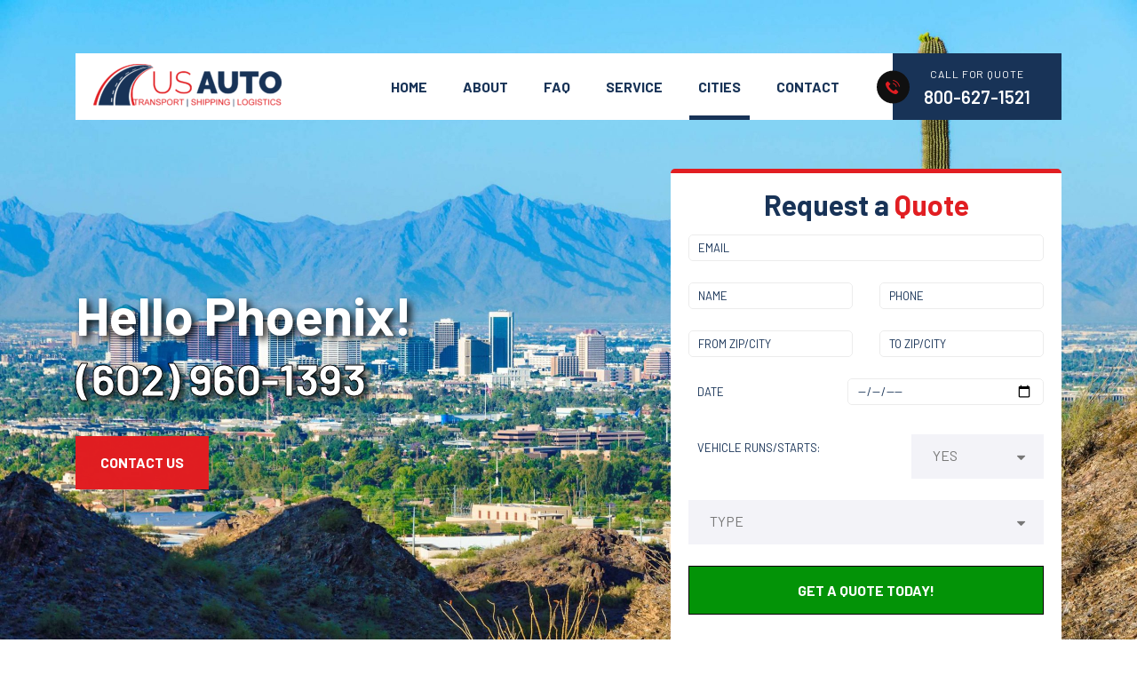

--- FILE ---
content_type: text/html; charset=UTF-8
request_url: https://usauto-shipping.com/cities/phoenix/
body_size: 25286
content:
<!doctype html>
<html lang="en-US">
	<head>
		<!-- Required meta tags -->
		<meta charset="UTF-8">
<meta name="viewport" content="width=device-width, initial-scale=1, shrink-to-fit=no">
<title>Courier Services - Get Delivery Quotes In Minutes | US AUTO TRANSPORT</title>
<meta name="description" content="US Auto Transport is a full service open and enclosed vehicle transport company. Hassle free courier services with US Auto Transport. Save time and money when customer rated courier companies compete for your work." />
<meta name="country" content="United States" />
<meta name="google-site-verification" content="3n6B7NdTRWSmZJbnxbEwcnnHIZZZymxbE22wG0HdXFw" />
	<link rel="icon" href="https://usauto-shipping.com/wp-content/uploads/2021/01/cropped-logo-32x32.png" sizes="32x32" />
<link rel="icon" href="https://usauto-shipping.com/wp-content/uploads/2021/01/cropped-logo-192x192.png" sizes="192x192" />
<link rel="apple-touch-icon" href="https://usauto-shipping.com/wp-content/uploads/2021/01/cropped-logo-180x180.png" />
<meta name="msapplication-TileImage" content="https://usauto-shipping.com/wp-content/uploads/2021/01/cropped-logo-270x270.png" />
	<title>Phoenix &#8211; US AUTO TRANSPORT</title>
<meta name='robots' content='max-image-preview:large' />
<link rel='dns-prefetch' href='//fonts.googleapis.com' />
<link rel="alternate" type="application/rss+xml" title="US AUTO TRANSPORT &raquo; Feed" href="https://usauto-shipping.com/feed/" />
<link rel="alternate" type="application/rss+xml" title="US AUTO TRANSPORT &raquo; Comments Feed" href="https://usauto-shipping.com/comments/feed/" />
<link rel="alternate" title="oEmbed (JSON)" type="application/json+oembed" href="https://usauto-shipping.com/wp-json/oembed/1.0/embed?url=https%3A%2F%2Fusauto-shipping.com%2Fcities%2Fphoenix%2F" />
<link rel="alternate" title="oEmbed (XML)" type="text/xml+oembed" href="https://usauto-shipping.com/wp-json/oembed/1.0/embed?url=https%3A%2F%2Fusauto-shipping.com%2Fcities%2Fphoenix%2F&#038;format=xml" />
<style id='wp-img-auto-sizes-contain-inline-css' type='text/css'>
img:is([sizes=auto i],[sizes^="auto," i]){contain-intrinsic-size:3000px 1500px}
/*# sourceURL=wp-img-auto-sizes-contain-inline-css */
</style>
<link rel='stylesheet' id='motodeal-google-fonts-css' href='https://fonts.googleapis.com/css?family=Barlow:400,400i,500,500i,600,600i,700,700i,800,800i,900&#038;subset=latin,cyrillic-ext,latin-ext,cyrillic,greek-ext,greek,vietnamese' type='text/css' media='all' />
<style id='wp-emoji-styles-inline-css' type='text/css'>

	img.wp-smiley, img.emoji {
		display: inline !important;
		border: none !important;
		box-shadow: none !important;
		height: 1em !important;
		width: 1em !important;
		margin: 0 0.07em !important;
		vertical-align: -0.1em !important;
		background: none !important;
		padding: 0 !important;
	}
/*# sourceURL=wp-emoji-styles-inline-css */
</style>
<link rel='stylesheet' id='wp-block-library-css' href='https://usauto-shipping.com/wp-includes/css/dist/block-library/style.min.css?ver=6.9' type='text/css' media='all' />
<style id='wp-block-paragraph-inline-css' type='text/css'>
.is-small-text{font-size:.875em}.is-regular-text{font-size:1em}.is-large-text{font-size:2.25em}.is-larger-text{font-size:3em}.has-drop-cap:not(:focus):first-letter{float:left;font-size:8.4em;font-style:normal;font-weight:100;line-height:.68;margin:.05em .1em 0 0;text-transform:uppercase}body.rtl .has-drop-cap:not(:focus):first-letter{float:none;margin-left:.1em}p.has-drop-cap.has-background{overflow:hidden}:root :where(p.has-background){padding:1.25em 2.375em}:where(p.has-text-color:not(.has-link-color)) a{color:inherit}p.has-text-align-left[style*="writing-mode:vertical-lr"],p.has-text-align-right[style*="writing-mode:vertical-rl"]{rotate:180deg}
/*# sourceURL=https://usauto-shipping.com/wp-includes/blocks/paragraph/style.min.css */
</style>
<style id='global-styles-inline-css' type='text/css'>
:root{--wp--preset--aspect-ratio--square: 1;--wp--preset--aspect-ratio--4-3: 4/3;--wp--preset--aspect-ratio--3-4: 3/4;--wp--preset--aspect-ratio--3-2: 3/2;--wp--preset--aspect-ratio--2-3: 2/3;--wp--preset--aspect-ratio--16-9: 16/9;--wp--preset--aspect-ratio--9-16: 9/16;--wp--preset--color--black: #000000;--wp--preset--color--cyan-bluish-gray: #abb8c3;--wp--preset--color--white: #ffffff;--wp--preset--color--pale-pink: #f78da7;--wp--preset--color--vivid-red: #cf2e2e;--wp--preset--color--luminous-vivid-orange: #ff6900;--wp--preset--color--luminous-vivid-amber: #fcb900;--wp--preset--color--light-green-cyan: #7bdcb5;--wp--preset--color--vivid-green-cyan: #00d084;--wp--preset--color--pale-cyan-blue: #8ed1fc;--wp--preset--color--vivid-cyan-blue: #0693e3;--wp--preset--color--vivid-purple: #9b51e0;--wp--preset--gradient--vivid-cyan-blue-to-vivid-purple: linear-gradient(135deg,rgb(6,147,227) 0%,rgb(155,81,224) 100%);--wp--preset--gradient--light-green-cyan-to-vivid-green-cyan: linear-gradient(135deg,rgb(122,220,180) 0%,rgb(0,208,130) 100%);--wp--preset--gradient--luminous-vivid-amber-to-luminous-vivid-orange: linear-gradient(135deg,rgb(252,185,0) 0%,rgb(255,105,0) 100%);--wp--preset--gradient--luminous-vivid-orange-to-vivid-red: linear-gradient(135deg,rgb(255,105,0) 0%,rgb(207,46,46) 100%);--wp--preset--gradient--very-light-gray-to-cyan-bluish-gray: linear-gradient(135deg,rgb(238,238,238) 0%,rgb(169,184,195) 100%);--wp--preset--gradient--cool-to-warm-spectrum: linear-gradient(135deg,rgb(74,234,220) 0%,rgb(151,120,209) 20%,rgb(207,42,186) 40%,rgb(238,44,130) 60%,rgb(251,105,98) 80%,rgb(254,248,76) 100%);--wp--preset--gradient--blush-light-purple: linear-gradient(135deg,rgb(255,206,236) 0%,rgb(152,150,240) 100%);--wp--preset--gradient--blush-bordeaux: linear-gradient(135deg,rgb(254,205,165) 0%,rgb(254,45,45) 50%,rgb(107,0,62) 100%);--wp--preset--gradient--luminous-dusk: linear-gradient(135deg,rgb(255,203,112) 0%,rgb(199,81,192) 50%,rgb(65,88,208) 100%);--wp--preset--gradient--pale-ocean: linear-gradient(135deg,rgb(255,245,203) 0%,rgb(182,227,212) 50%,rgb(51,167,181) 100%);--wp--preset--gradient--electric-grass: linear-gradient(135deg,rgb(202,248,128) 0%,rgb(113,206,126) 100%);--wp--preset--gradient--midnight: linear-gradient(135deg,rgb(2,3,129) 0%,rgb(40,116,252) 100%);--wp--preset--font-size--small: 13px;--wp--preset--font-size--medium: 20px;--wp--preset--font-size--large: 36px;--wp--preset--font-size--x-large: 42px;--wp--preset--spacing--20: 0.44rem;--wp--preset--spacing--30: 0.67rem;--wp--preset--spacing--40: 1rem;--wp--preset--spacing--50: 1.5rem;--wp--preset--spacing--60: 2.25rem;--wp--preset--spacing--70: 3.38rem;--wp--preset--spacing--80: 5.06rem;--wp--preset--shadow--natural: 6px 6px 9px rgba(0, 0, 0, 0.2);--wp--preset--shadow--deep: 12px 12px 50px rgba(0, 0, 0, 0.4);--wp--preset--shadow--sharp: 6px 6px 0px rgba(0, 0, 0, 0.2);--wp--preset--shadow--outlined: 6px 6px 0px -3px rgb(255, 255, 255), 6px 6px rgb(0, 0, 0);--wp--preset--shadow--crisp: 6px 6px 0px rgb(0, 0, 0);}:where(.is-layout-flex){gap: 0.5em;}:where(.is-layout-grid){gap: 0.5em;}body .is-layout-flex{display: flex;}.is-layout-flex{flex-wrap: wrap;align-items: center;}.is-layout-flex > :is(*, div){margin: 0;}body .is-layout-grid{display: grid;}.is-layout-grid > :is(*, div){margin: 0;}:where(.wp-block-columns.is-layout-flex){gap: 2em;}:where(.wp-block-columns.is-layout-grid){gap: 2em;}:where(.wp-block-post-template.is-layout-flex){gap: 1.25em;}:where(.wp-block-post-template.is-layout-grid){gap: 1.25em;}.has-black-color{color: var(--wp--preset--color--black) !important;}.has-cyan-bluish-gray-color{color: var(--wp--preset--color--cyan-bluish-gray) !important;}.has-white-color{color: var(--wp--preset--color--white) !important;}.has-pale-pink-color{color: var(--wp--preset--color--pale-pink) !important;}.has-vivid-red-color{color: var(--wp--preset--color--vivid-red) !important;}.has-luminous-vivid-orange-color{color: var(--wp--preset--color--luminous-vivid-orange) !important;}.has-luminous-vivid-amber-color{color: var(--wp--preset--color--luminous-vivid-amber) !important;}.has-light-green-cyan-color{color: var(--wp--preset--color--light-green-cyan) !important;}.has-vivid-green-cyan-color{color: var(--wp--preset--color--vivid-green-cyan) !important;}.has-pale-cyan-blue-color{color: var(--wp--preset--color--pale-cyan-blue) !important;}.has-vivid-cyan-blue-color{color: var(--wp--preset--color--vivid-cyan-blue) !important;}.has-vivid-purple-color{color: var(--wp--preset--color--vivid-purple) !important;}.has-black-background-color{background-color: var(--wp--preset--color--black) !important;}.has-cyan-bluish-gray-background-color{background-color: var(--wp--preset--color--cyan-bluish-gray) !important;}.has-white-background-color{background-color: var(--wp--preset--color--white) !important;}.has-pale-pink-background-color{background-color: var(--wp--preset--color--pale-pink) !important;}.has-vivid-red-background-color{background-color: var(--wp--preset--color--vivid-red) !important;}.has-luminous-vivid-orange-background-color{background-color: var(--wp--preset--color--luminous-vivid-orange) !important;}.has-luminous-vivid-amber-background-color{background-color: var(--wp--preset--color--luminous-vivid-amber) !important;}.has-light-green-cyan-background-color{background-color: var(--wp--preset--color--light-green-cyan) !important;}.has-vivid-green-cyan-background-color{background-color: var(--wp--preset--color--vivid-green-cyan) !important;}.has-pale-cyan-blue-background-color{background-color: var(--wp--preset--color--pale-cyan-blue) !important;}.has-vivid-cyan-blue-background-color{background-color: var(--wp--preset--color--vivid-cyan-blue) !important;}.has-vivid-purple-background-color{background-color: var(--wp--preset--color--vivid-purple) !important;}.has-black-border-color{border-color: var(--wp--preset--color--black) !important;}.has-cyan-bluish-gray-border-color{border-color: var(--wp--preset--color--cyan-bluish-gray) !important;}.has-white-border-color{border-color: var(--wp--preset--color--white) !important;}.has-pale-pink-border-color{border-color: var(--wp--preset--color--pale-pink) !important;}.has-vivid-red-border-color{border-color: var(--wp--preset--color--vivid-red) !important;}.has-luminous-vivid-orange-border-color{border-color: var(--wp--preset--color--luminous-vivid-orange) !important;}.has-luminous-vivid-amber-border-color{border-color: var(--wp--preset--color--luminous-vivid-amber) !important;}.has-light-green-cyan-border-color{border-color: var(--wp--preset--color--light-green-cyan) !important;}.has-vivid-green-cyan-border-color{border-color: var(--wp--preset--color--vivid-green-cyan) !important;}.has-pale-cyan-blue-border-color{border-color: var(--wp--preset--color--pale-cyan-blue) !important;}.has-vivid-cyan-blue-border-color{border-color: var(--wp--preset--color--vivid-cyan-blue) !important;}.has-vivid-purple-border-color{border-color: var(--wp--preset--color--vivid-purple) !important;}.has-vivid-cyan-blue-to-vivid-purple-gradient-background{background: var(--wp--preset--gradient--vivid-cyan-blue-to-vivid-purple) !important;}.has-light-green-cyan-to-vivid-green-cyan-gradient-background{background: var(--wp--preset--gradient--light-green-cyan-to-vivid-green-cyan) !important;}.has-luminous-vivid-amber-to-luminous-vivid-orange-gradient-background{background: var(--wp--preset--gradient--luminous-vivid-amber-to-luminous-vivid-orange) !important;}.has-luminous-vivid-orange-to-vivid-red-gradient-background{background: var(--wp--preset--gradient--luminous-vivid-orange-to-vivid-red) !important;}.has-very-light-gray-to-cyan-bluish-gray-gradient-background{background: var(--wp--preset--gradient--very-light-gray-to-cyan-bluish-gray) !important;}.has-cool-to-warm-spectrum-gradient-background{background: var(--wp--preset--gradient--cool-to-warm-spectrum) !important;}.has-blush-light-purple-gradient-background{background: var(--wp--preset--gradient--blush-light-purple) !important;}.has-blush-bordeaux-gradient-background{background: var(--wp--preset--gradient--blush-bordeaux) !important;}.has-luminous-dusk-gradient-background{background: var(--wp--preset--gradient--luminous-dusk) !important;}.has-pale-ocean-gradient-background{background: var(--wp--preset--gradient--pale-ocean) !important;}.has-electric-grass-gradient-background{background: var(--wp--preset--gradient--electric-grass) !important;}.has-midnight-gradient-background{background: var(--wp--preset--gradient--midnight) !important;}.has-small-font-size{font-size: var(--wp--preset--font-size--small) !important;}.has-medium-font-size{font-size: var(--wp--preset--font-size--medium) !important;}.has-large-font-size{font-size: var(--wp--preset--font-size--large) !important;}.has-x-large-font-size{font-size: var(--wp--preset--font-size--x-large) !important;}
/*# sourceURL=global-styles-inline-css */
</style>

<style id='classic-theme-styles-inline-css' type='text/css'>
/*! This file is auto-generated */
.wp-block-button__link{color:#fff;background-color:#32373c;border-radius:9999px;box-shadow:none;text-decoration:none;padding:calc(.667em + 2px) calc(1.333em + 2px);font-size:1.125em}.wp-block-file__button{background:#32373c;color:#fff;text-decoration:none}
/*# sourceURL=/wp-includes/css/classic-themes.min.css */
</style>
<link rel='stylesheet' id='contact-form-7-css' href='https://usauto-shipping.com/wp-content/plugins/contact-form-7/includes/css/styles.css?ver=5.7.2' type='text/css' media='all' />
<link rel='stylesheet' id='elementor-icons-css' href='https://usauto-shipping.com/wp-content/plugins/elementor/assets/lib/eicons/css/elementor-icons.min.css?ver=5.12.0' type='text/css' media='all' />
<link rel='stylesheet' id='elementor-frontend-legacy-css' href='https://usauto-shipping.com/wp-content/plugins/elementor/assets/css/frontend-legacy.min.css?ver=3.4.3' type='text/css' media='all' />
<link rel='stylesheet' id='elementor-frontend-css' href='https://usauto-shipping.com/wp-content/plugins/elementor/assets/css/frontend.min.css?ver=3.4.3' type='text/css' media='all' />
<style id='elementor-frontend-inline-css' type='text/css'>
@font-face{font-family:eicons;src:url(https://usauto-shipping.com/wp-content/plugins/elementor/assets/lib/eicons/fonts/eicons.eot?5.10.0);src:url(https://usauto-shipping.com/wp-content/plugins/elementor/assets/lib/eicons/fonts/eicons.eot?5.10.0#iefix) format("embedded-opentype"),url(https://usauto-shipping.com/wp-content/plugins/elementor/assets/lib/eicons/fonts/eicons.woff2?5.10.0) format("woff2"),url(https://usauto-shipping.com/wp-content/plugins/elementor/assets/lib/eicons/fonts/eicons.woff?5.10.0) format("woff"),url(https://usauto-shipping.com/wp-content/plugins/elementor/assets/lib/eicons/fonts/eicons.ttf?5.10.0) format("truetype"),url(https://usauto-shipping.com/wp-content/plugins/elementor/assets/lib/eicons/fonts/eicons.svg?5.10.0#eicon) format("svg");font-weight:400;font-style:normal}
/*# sourceURL=elementor-frontend-inline-css */
</style>
<link rel='stylesheet' id='elementor-post-1-css' href='https://usauto-shipping.com/wp-content/uploads/elementor/css/post-1.css?ver=1666797631' type='text/css' media='all' />
<link rel='stylesheet' id='elementor-global-css' href='https://usauto-shipping.com/wp-content/uploads/elementor/css/global.css?ver=1666974138' type='text/css' media='all' />
<link rel='stylesheet' id='elementor-post-2049-css' href='https://usauto-shipping.com/wp-content/uploads/elementor/css/post-2049.css?ver=1671643141' type='text/css' media='all' />
<link rel='stylesheet' id='nice-scroll-style-css' href='https://usauto-shipping.com/wp-content/plugins/motodeal-listing/assets/vendor/nice-scroll/jquery.mCustomScrollbar.css?ver=1769731281' type='text/css' media='all' />
<link rel='stylesheet' id='karde-listing-style-css' href='https://usauto-shipping.com/wp-content/plugins/motodeal-listing/assets/style.css?ver=1769731281' type='text/css' media='all' />
<link rel='stylesheet' id='elementor-icons-shared-0-css' href='https://usauto-shipping.com/wp-content/plugins/elementor/assets/lib/font-awesome/css/fontawesome.min.css?ver=5.15.3' type='text/css' media='all' />
<link rel='stylesheet' id='elementor-icons-fa-brands-css' href='https://usauto-shipping.com/wp-content/plugins/elementor/assets/lib/font-awesome/css/brands.min.css?ver=5.15.3' type='text/css' media='all' />
<link rel='stylesheet' id='bootstrap-css' href='https://usauto-shipping.com/wp-content/themes/motodeal/assets/css/bootstrap.min.css?ver=1769731281' type='text/css' media='all' />
<link rel='stylesheet' id='twenty-css' href='https://usauto-shipping.com/wp-content/themes/motodeal/assets/vendor/twenty/css/twentytwenty.css?ver=1769731281' type='text/css' media='all' />
<link rel='stylesheet' id='jquery-ui-css' href='https://usauto-shipping.com/wp-content/themes/motodeal/assets/vendor/jquery-ui/jquery-ui.css?ver=1769731281' type='text/css' media='all' />
<link rel='stylesheet' id='font-awesome-motodeal-css' href='https://usauto-shipping.com/wp-content/themes/motodeal/assets/css/font-awesome.min.css?ver=1769731281' type='text/css' media='all' />
<link rel='stylesheet' id='datetimepicker-css' href='https://usauto-shipping.com/wp-content/themes/motodeal/assets/vendor/datetimepicker/tempusdominus-bootstrap-4.min.css?ver=1769731281' type='text/css' media='all' />
<link rel='stylesheet' id='mag-popup-css' href='https://usauto-shipping.com/wp-content/themes/motodeal/assets/vendor/popup/magnific-popup.css?ver=1769731281' type='text/css' media='all' />
<link rel='stylesheet' id='nice-select-css' href='https://usauto-shipping.com/wp-content/themes/motodeal/assets/vendor/nice-select/css/nice-select.css?ver=1769731281' type='text/css' media='all' />
<link rel='stylesheet' id='icomoon-css' href='https://usauto-shipping.com/wp-content/themes/motodeal/assets/vendor/icomoon-icon/style.css?ver=1769731281' type='text/css' media='all' />
<link rel='stylesheet' id='themify-icon-css' href='https://usauto-shipping.com/wp-content/themes/motodeal/assets/vendor/themify-icon/themify-icons.css?ver=1769731281' type='text/css' media='all' />
<link rel='stylesheet' id='animate-css' href='https://usauto-shipping.com/wp-content/themes/motodeal/assets/vendor/animate-css/animate.css?ver=1769731281' type='text/css' media='all' />
<link rel='stylesheet' id='site-css' href='https://usauto-shipping.com/wp-content/themes/motodeal/assets/css/site.css?ver=1769731281' type='text/css' media='all' />
<link rel='stylesheet' id='slick-theme-css' href='https://usauto-shipping.com/wp-content/themes/motodeal/assets/vendor/slick/slick-theme.css?ver=1769731281' type='text/css' media='all' />
<link rel='stylesheet' id='slick-css' href='https://usauto-shipping.com/wp-content/themes/motodeal/assets/vendor/slick/slick.css?ver=1769731281' type='text/css' media='all' />
<link rel='stylesheet' id='owl-css' href='https://usauto-shipping.com/wp-content/themes/motodeal/assets/vendor/owl-carousel/assets/owl.carousel.min.css?ver=1769731281' type='text/css' media='all' />
<link rel='stylesheet' id='owl-theme-css' href='https://usauto-shipping.com/wp-content/themes/motodeal/assets/vendor/owl-carousel/assets/owl.theme.default.min.css?ver=1769731281' type='text/css' media='all' />
<link rel='stylesheet' id='owl-theme-green-css' href='https://usauto-shipping.com/wp-content/themes/motodeal/assets/vendor/owl-carousel/assets/owl.theme.green.min.css?ver=1769731281' type='text/css' media='all' />
<link rel='stylesheet' id='animation-css' href='https://usauto-shipping.com/wp-content/themes/motodeal/assets/vendor/animation/animate.css?ver=1769731281' type='text/css' media='all' />
<link rel='stylesheet' id='country-selector-dd-css' href='https://usauto-shipping.com/wp-content/themes/motodeal/assets/vendor/country-selector/dd.css?ver=1769731281' type='text/css' media='all' />
<link rel='stylesheet' id='country-selector-flag-css' href='https://usauto-shipping.com/wp-content/themes/motodeal/assets/vendor/country-selector/flags.css?ver=1769731281' type='text/css' media='all' />
<link rel='stylesheet' id='motodeal-style-css' href='https://usauto-shipping.com/wp-content/themes/motodeal/style.css?ver=1769731281' type='text/css' media='all' />
<style id='motodeal-style-inline-css' type='text/css'>
	
:root {
	--main-color: 
	#E11E22	;
	--main-modified-color: 
	#c30004	;
	--main-light:
	rgba(225,30,34,0.8)}


/*************** my custom *****************/


.base-index-blog .single_blog_inner a:hover {
	color: var(--main-color);
}

.s_comment_area.contact-form-e-l .s_comment_inner .contact_form .form-group .submit_btn {
	background: transparent !important;
	color: var(--main-color) !important;
	border-color: var(--main-color) !important;
}

.s_comment_area.contact-form-e-l .s_comment_inner .contact_form .form-group .submit_btn:hover {
	background: var(--main-color) !important;
	color: #fff !important;
}

.price-filter-bt {
	background: var(--main-color);
	border-color: var(--main-color);
}

.price-filter-bt:hover {
	color: var(--main-color);
	border-color: var(--main-color);
}

.main_slider .slider_item .slider_text h6:before,
.bike_type_area.red2 .g_fillter .nav li a:before,
.l_blog_item.red2:hover .blog_content h3:before,
.header_area.menu_two.menu_three .main_menu .navbar.navbar-expand-lg .navbar-nav li.submenu .dropdown-menu>li:hover>a,
.header_area.menu_two.menu_three .main_menu .navbar.navbar-expand-lg .navbar-nav>li.submenu .dropdown-menu .submenu .dropdown-menu>li:hover a {
	background: var(--main-color);
}

.header_area.menu_two .main_menu .navbar.navbar-expand-lg .nav.navbar-nav.navbar-right li .cart:before,
.header_area.menu_two .main_menu .navbar.navbar-expand-lg .nav.navbar-nav.navbar-right li .cart:before,
.red2_footer_area .subscribe_widget .input-group .input-group-append button.red {
	background: var(--main-color) !important;
}

.product_list_right .button-style-two {
	background: transparent;
	color: var(--main-color);
	border-color: var(--main-color);
}

.product_list_right .button-style-two:hover {
	background: var(--main-color);
	color: var(--font-color);
	border-color: var(--main-color);
}

.cart_sidebar .cart_sidebar_inner .sidebar_top .cart_side_list .media .media-body p span {
	color: var(--main-color);
}

.cart_sidebar .cart_sidebar_inner .sidebar_bottom h6 {
	color: var(--main-color);
}

.right-sidebar-base .right_sidebar_area .tagcloud a:hover {
	background: var(--main-color);
	border-color: var(--main-color);
	color: #fff;
}

.single_title.yellow h2 span {
	color: var(--main-color);
}

.single_br_title h2:after {
	background: var(--main-color);
}

.single_dubble_title h2 span {
	color: var(--main-color);
}

.single_dubble_title h2:before {
	background: var(--main-color);
}

.single_dubble_title h2:after {
	background: var(--main-color);
}

.header_area.menu_two .main_menu .navbar.navbar-expand-lg .navbar-nav li:hover>a,
.header_area.menu_two .main_menu .navbar.navbar-expand-lg .navbar-nav li.active>a {
	color: var(--main-color);
}

.header_area.menu_two .main_menu .navbar.navbar-expand-lg .nav.navbar-nav.navbar-right li .main_btn {
	background: var(--main-color);
	border-color: var(--main-color);
}

.header_area.menu_four .main_menu .navbar.navbar-expand-lg .navbar-nav>li.submenu .dropdown-menu .submenu .dropdown-menu li:hover a {
	background: var(--main-color);
}



.header_area.menu_five .main_menu .navbar.navbar-expand-lg .navbar-nav li.submenu .dropdown-menu li:hover a {
	background: var(--main-color);
}

.header_area.menu_five .main_menu .navbar.navbar-expand-lg .navbar-nav li.submenu .dropdown-menu .submenu .dropdown-menu li:hover a {
	background: var(--main-color);
}

.header_area.menu_five .main_menu .navbar.navbar-expand-lg .navbar-nav li:hover>a,
.header_area.menu_five .main_menu .navbar.navbar-expand-lg .navbar-nav li.active>a {
	color: var(--main-color);
}



.header_area.menu_six .main_menu .navbar.navbar-expand-lg .navbar-nav li.submenu .dropdown-menu .submenu .dropdown-menu li a {
	background: #fff;
	color: #34373b;
}

.header_area.menu_six .main_menu .navbar.navbar-expand-lg .navbar-nav li.submenu .dropdown-menu .submenu .dropdown-menu li:hover a {
	background: var(--main-color);
}


.header_area.menu_six .main_menu .navbar.navbar-expand-lg .navbar-nav li:hover>a,
.header_area.menu_six .main_menu .navbar.navbar-expand-lg .navbar-nav li.active>a {
	color: var(--main-color);
}


.header_area.menu_eight .main_menu .navbar.navbar-expand-lg {
	background-color: var(--main-color) !important;
}
.header_area.menu_eight .main_menu .navbar.navbar-expand-lg .navbar-nav li.submenu .dropdown-menu li:hover a {
	background: var(--main-color);
}

.header_area.menu_eight .main_menu .navbar.navbar-expand-lg .navbar-nav li.submenu .dropdown-menu .submenu .dropdown-menu li:hover a {
	background: var(--main-color);
	color: #fff;
}

.header_area.menu_eight .main_menu .navbar.navbar-expand-lg .nav.navbar-nav.navbar-right li.booking_btn i {
	color: var(--main-color);
}

.header_area.menu_eight .main_menu .navbar.navbar-expand-lg .nav.navbar-nav.navbar-right li.booking_btn a {
	color: var(--main-color);
}
.header_area.menu_nine .main_menu .navbar.navbar-expand-lg .navbar-nav li.submenu .dropdown-menu li:hover>a {
	background: var(--main-color);
}

.header_area.menu_nine .main_menu .navbar.navbar-expand-lg .navbar-nav li.submenu .dropdown-menu li:last-child a {
	border-bottom: 0px;
}
.header_area.menu_nine .main_menu .navbar.navbar-expand-lg .navbar-nav li:hover>a,
.header_area.menu_nine .main_menu .navbar.navbar-expand-lg .navbar-nav li.active>a {
	color: #fff;
	background: var(--main-color);
}
.header_area.menu_nine .main_menu .navbar.navbar-expand-lg .nav.navbar-nav.navbar-right li .cart:before {
	background: var(--main-color);
}
.header_area.menu_ten .main_menu .navbar.navbar-expand-lg .navbar-nav li a:before {
	background: var(--main-color);
}

.header_area.menu_ten .main_menu .navbar.navbar-expand-lg .navbar-nav li.submenu .dropdown-menu li:hover a {
	background: var(--main-color);
}

.header_area.menu_ten .main_menu .navbar.navbar-expand-lg .navbar-nav li.submenu .dropdown-menu .submenu .dropdown-menu li:hover a {
	background: var(--main-color);
}

.header_area.menu_ten .main_menu .navbar.navbar-expand-lg .navbar-nav li:hover>a,
.header_area.menu_ten .main_menu .navbar.navbar-expand-lg .navbar-nav li.active>a {
	color: var(--main-color);
}

.header_area.menu_ten .main_menu .navbar.navbar-expand-lg .nav.navbar-nav.navbar-right li .main_btn {
	background: var(--main-color);
}

.header_area.menu_ten .main_menu .navbar.navbar-expand-lg .nav.navbar-nav.navbar-right li .main_btn:hover {
	background: var(--main-modified-color);
}

.header_area.navbar_fixed.menu_two .main_menu .navbar.navbar-expand-lg .nav.navbar-nav>li:hover>a,
.header_area.navbar_fixed.menu_two .main_menu .navbar.navbar-expand-lg .nav.navbar-nav>li.active>a {
	color: var(--main-color);
}
.header_area.navbar_fixed.menu_eight .main_menu {
	background: var(--main-color);
}

.header_area.navbar_fixed.menu_eight .main_menu .navbar.navbar-expand-lg .nav.navbar-nav.navbar-right li.booking_btn i {
	color: var(--main-color);
}

.header_area.navbar_fixed.menu_eight .main_menu .navbar.navbar-expand-lg .nav.navbar-nav.navbar-right li.booking_btn a {
	color: var(--main-color);
}

.header_area.navbar_fixed.menu_two.menu_ten .main_menu .navbar.navbar-expand-lg .nav.navbar-nav>li:hover>a,
.header_area.navbar_fixed.menu_two.menu_ten .main_menu .navbar.navbar-expand-lg .nav.navbar-nav>li.active>a {
	color: var(--main-color);
}

.header_area.navbar_fixed.menu_two.menu_ten .main_menu .navbar.navbar-expand-lg .nav.navbar-nav.navbar-right li .main_btn {
	background: var(--main-color);
	border: none;
	color: #fff;
}
.header_area.navbar_fixed.menu_four .main_menu .navbar.navbar-expand-lg .nav.navbar-nav>li:hover>a,
.header_area.navbar_fixed.menu_four .main_menu .navbar.navbar-expand-lg .nav.navbar-nav>li.active>a {
	color: var(--main-color);
}

.header_area.navbar_fixed.menu_four.menu_five .main_menu .navbar.navbar-expand-lg .nav.navbar-nav>li:hover>a,
.header_area.navbar_fixed.menu_four.menu_five .main_menu .navbar.navbar-expand-lg .nav.navbar-nav>li.active>a {
	color: var(--main-color);
}

.header_area.navbar_fixed.menu_two.menu_nine .main_menu .navbar.navbar-expand-lg .nav.navbar-nav.navbar-right li .cart:before {
	right: 16px;
	top: 15px;
	background: var(--main-color);
	color: #fff;
}

.header_area.navbar_fixed.menu_two.menu_nine .main_menu .navbar.navbar-expand-lg .nav.navbar-nav.navbar-right li .cart:hover {
	color: var(--main-color);
}

.header_area.navbar_fixed.menu_two.menu_nine .main_menu .navbar.navbar-expand-lg .nav.navbar-nav.navbar-right li .search:hover {
	color: var(--main-color);
}
.header_area.navbar_fixed.menu_two.menu_ten.menu_eleven .main_menu .navbar.navbar-expand-lg .nav.navbar-nav>li:hover>a,
.header_area.navbar_fixed.menu_two.menu_ten.menu_eleven .main_menu .navbar.navbar-expand-lg .nav.navbar-nav>li.active>a {
	color: var(--main-color);
}

.header_area.navbar_fixed.menu_two.menu_ten.menu_eleven .main_menu .navbar.navbar-expand-lg .nav.navbar-nav.navbar-right li .cart:hover {
	color: var(--main-color);
}
.header_area.navbar_fixed.menu_two.menu_ten.menu_eleven .main_menu .navbar.navbar-expand-lg .nav.navbar-nav.navbar-right li .search:hover {
	color: var(--main-color);
}

.header_area.navbar_fixed.menu_two.menu_ten.menu_eleven .main_menu .navbar.navbar-expand-lg .nav.navbar-nav.navbar-right li .main_btn.per {
	background: var(--main-color);
}

.main_menu .navbar.navbar-expand-lg .navbar-nav li.submenu .dropdown-menu .submenu .dropdown-menu li:hover a {
	background: var(--main-color);
	color: #fff;
}

.top_bus_menu .left h6:hover {
	color: var(--main-color);
}

.top_bus_menu .left h6:hover a {
	color: var(--main-color);
}

.top_bus_menu .right a:hover {
	color: var(--main-color);
}

.top_bus_menu .right p:hover {
	color: var(--main-color);
}

.main_slider_area.bike_slider .slider_nav i:hover {
	background: var(--main-color);
}

.main_slider.bus_slider .slider_item .slider_text .main_btn.orange+.main_btn.orange:hover {
	background: var(--main-color);
	border-color: var(--main-color);
}

.main_slider_area.bus_slider_area.repair_slider_area .slider_nav i:hover {
	background: var(--main-color) !important;
}

.main_slider .slider_item .budget_brand .km_text {
	border: 6px solid var(--main-color);
	color: var(--main-color);
}

.main_slider .slider_item .budget_brand .km_text h4 {
	color: var(--main-color);
}

.main_slider .slider_item .budget_brand .km_text h5 {
	color: var(--main-color);
}

.main_slider.luxuary_slider .slider_item .slider_text h2:before {
	background: var(--main-color);
}
.tractor_slider_area .taxi_slider_text .left_text .main_btn.white:hover {
	background: var(--main-color);
	border-color: var(--main-color);
}
.tractor_slider_area .taxi_slider_text .taxi_s_form .contact_form .form-group .submit_btn
{
	background-color: var(--main-color);
	border-color: var(--main-color);
	color: #fff;
}
.tractor_slider_area .taxi_slider_text .taxi_s_form .contact_form .form-group .submit_btn:hover
{
	background-color: var(--main-modified-color);
	border-color: var(--main-modified-color);
}
.taxi_slider_text .left_text h3 span {
	color: var(--main-color);
}

.taxi_slider_text .taxi_s_form {
	border-top: 5px solid var(--main-color);
}

.taxi_slider_text .taxi_s_form .slider_form_title h2:before {
	background: var(--main-color);
}

.taxi_slider_text .taxi_s_form .slider_form_title h2:after {
	background: var(--main-color);
}

.taxi_slider_text .taxi_s_form .slider_form_title h2 span {
	color: var(--main-color);
}

.taxi_slider_text .taxi_s_form .contact_form .form-group .submit_btn.yellow {
	color: var(--main-color);
}


.main_btn.yellow {
	background: var(--main-color);
	border-color: var(--main-color);
}

.main_btn.per:hover {
	background: var(--main-modified-color);
	border-color: var(--main-modified-color);
}

.main_btn.border {
	color: var(--main-color);
	border-color: var(--main-color);
}

.main_btn.border:hover {
	color: #fff;
}

.main_btn.border.orange {
	color: var(--main-color);
}

.main_btn.border.orange:hover {
	background: var(--main-color);
	border-color: var(--main-color);
}

.main_btn.border.red2 {
	color: var(--main-color);
}

.main_btn.border.per {
	color: var(--main-color);
}

.main_btn.border.per:hover {
	background: var(--main-color);
	border-color: var(--main-color);
}

.submit_btn.orange {
	background: var(--main-color);
}

.submit_btn.orange:hover {
	background: var(--main-modified-color);
	border-color: var(--main-modified-color);
}
.submit_btn.red {
	color: #fff;
	position: relative;
}

.submit_btn.red:hover {
	color: #fff;
}

.view_btn {
	color: var(--main-color);
}

.view_btn:hover {
	color: var(--main-color);
}
.read_btn:before {
	background: var(--main-color);
}

.read_btn:hover {
	color: var(--main-color);
}

.our_service_area.luxuary_s_car .or_service_inner .service_button .nav.nav-tabs li a:before {
	background: var(--main-color);
}

.best_servicing_inner .twentytwenty-handle .twentytwenty-left-arrow {
	border-right: 5px solid var(--main-color) !important;
}

.best_servicing_inner .twentytwenty-handle .twentytwenty-right-arrow {
	border-left: 5px solid var(--main-color) !important;
}
.trusted_taxi_inner .trusted_text h4 span {
	color: var(--main-color);
}

.car_budget_inner .nav.nav-tabs li a {
	background: var(--main-color);
}
.car_budget_inner .tab-pane .taxi_text .car_details span i {
	color: var(--main-color);
}
.car_budget_inner .tab-pane .price_content .price_km {
	border: 6px solid var(--main-color);
}

.tractor_brand_slider .owl-dots button.active {
	background: var(--main-color);
}

.truck_service_inner .t_service_item.red i {
	color: var(--main-color);
}


.truck_check .truck_check_inner .truck_check_left h6 {
	color: var(--main-color);
}

.truck_check .truck_check_inner .truck_check_left.red h6 {
	color: var(--main-color);
}

.truck_check .truck_check_inner .truck_check_right.red {
	background: var(--main-color);
}

.download_taxi_area .download_text h3 span {
	color: var(--main-color);
}

.service_top_ques .top_ques_inner .accordion .card .card-header button {
	color: var(--main-color);
}

.feature_bike_area .feature_bike_slider .item .bike_s_item .bike_text h5 {
	color: var(--main-color);
}

.market_text h3 img {
	color: var(--main-color);
}

.b_f_item h4:hover {
	color: var(--main-color);
}

.quickly_area.yacht_easily .quickly_inner h3 span {
	color: var(--main-color);
}

.car_comparisom_area.tractor_compare .comparisom_slider .owl-dots button.active {
	background: var(--main-color);
}

.truck_type_slider .t_type_itme .t_type_text .right .nav li a i {
	color: var(--main-color);
}

.truck_type_slider .t_type_itme .t_type_text .right .nav li i {
	color: var(--main-color);
}

.truck_type_slider .t_type_itme.red .right .nav li a i {
	color: var(--main-color);
}

.truck_type_slider .t_type_itme.red .right .nav li i {
	color: var(--main-color);
}

.truck_type_slider .owl-dots .owl-dot.active {
	background: var(--main-color);
}

.f_yacht_slider .owl-dots button.active {
	background: var(--main-color);
}

.g_fillter .nav li a:before {
	background: var(--main-color);
}

.g_fillter .nav li:hover a,
.g_fillter .nav li.active a {
	color: var(--main-color);
}

.tractor_green_bus .g_fillter .nav li:hover a,
.tractor_green_bus .g_fillter .nav li.active a {
	color: var(--main-color);
}

.tractor_green_bus .g_fillter .nav li:hover a:before,
.tractor_green_bus .g_fillter .nav li.active a:before {
	background: var(--main-color);
}

.bus_item .bus_body h3:before {
	border-color: transparent transparent var(--main-color) transparent;
}

.cart_box .cart_list_inner .list_itme .right h6.green {
	color: var(--main-color);
}

.billing_details_area .return_option h4 i {
	color: var(--main-color);
}
.billing_form .select_check .create_box label {
	color: var(--main-color);
}

.order_box_price .count_part h5 span.green {
	color: var(--main-color);
}

.order_box_price .count_part h5:last-child {
	margin-bottom: 0px;
}

.payment_accept p span {
	color: var(--main-color);
}


.payment_accept .creat_account label span {
	color: var(--main-color);
}

.compare_car_item .main_btn:hover {
	background: var(--main-color);
	border-color: var(--main-color);
}
.product_list_right .nav li a span.color {
	background: var(--main-color);
}


.left_product_sidebar .accordion .card .card-body .type_item h4:hover {
	color: var(--main-color);
}

.left_product_sidebar .accordion .card .card-body .type_item h4:hover span {
	color: var(--main-color);
}
.car_found .right .grid a.active {
	color: var(--main-color);
}

.clear_filter .tags_f a:hover {
	background: var(--main-color);
	border-color: var(--main-color);
}

.cart_sidebar .cart_sidebar_inner .sidebar_top .top_bar p:hover {
	color: var(--main-color);
}

.cart_sidebar .cart_sidebar_inner .sidebar_top .top_bar p:hover i {
	color: var(--main-color);
}
.cart_sidebar .cart_sidebar_inner .sidebar_top .cart_side_list .media .media-body p span {
	color: var(--main-color);
}
.cart_sidebar .cart_sidebar_inner .sidebar_top .cart_side_list .media .media-body i:hover {
	color: var(--main-color);
}

.cart_sidebar .cart_sidebar_inner .sidebar_bottom h6 {
	color: var(--main-color);
}

.cart_sidebar.green .cart_sidebar_inner .sidebar_top .top_bar p:hover {
	color: var(--main-color);
}

.cart_sidebar.green .cart_sidebar_inner .sidebar_top .top_bar p:hover i {
	color: var(--main-color);
}

.cart_sidebar.green .cart_sidebar_inner .cart_side_list .media .media-body p span {
	color: var(--main-color);
}

.cart_sidebar.green .cart_sidebar_inner .cart_side_list .media .media-body i:hover {
	color: var(--main-color);
}

.cart_sidebar.green .cart_sidebar_inner .sidebar_bottom h6 {
	color: var(--main-color);
}

.cart_sidebar.green .cart_sidebar_inner .sidebar_bottom .main_btn.green.border {
	color: var(--main-color);
}

.cart_sidebar.green .cart_sidebar_inner .sidebar_bottom .main_btn.green.border:hover {
	background: var(--main-color);
	border-color: var(--main-color);
}

.cart_sidebar.orange .cart_sidebar_inner .sidebar_top .top_bar p:hover {
	color: var(--main-color);
}

.cart_sidebar.orange .cart_sidebar_inner .sidebar_top .top_bar p:hover i {
	color: var(--main-color);
}

.cart_sidebar.orange .cart_sidebar_inner .cart_side_list .media .media-body p span {
	color: var(--main-color);
}

.cart_sidebar.orange .cart_sidebar_inner .cart_side_list .media .media-body i:hover {
	color: var(--main-color);
}

.cart_sidebar.orange .cart_sidebar_inner .sidebar_bottom h6 {
	color: var(--main-color);
}

.cart_sidebar.orange .cart_sidebar_inner .sidebar_bottom .main_btn.green.border {
	color: var(--main-color);
}

.cart_sidebar.orange .cart_sidebar_inner .sidebar_bottom .main_btn.green.border:hover {
	background: var(--main-color);
	border-color: var(--main-color);
}

.cart_sidebar.red2 .cart_sidebar_inner .sidebar_top .top_bar p:hover {
	color: var(--main-color);
}

.cart_sidebar.red2 .cart_sidebar_inner .sidebar_top .top_bar p:hover i {
	color: var(--main-color);
}

.cart_sidebar.red2 .cart_sidebar_inner .cart_side_list .media .media-body p span {
	color: var(--main-color);
}

.cart_sidebar.red2 .cart_sidebar_inner .cart_side_list .media .media-body i:hover {
	color: var(--main-color);
}

.cart_sidebar.red2 .cart_sidebar_inner .sidebar_bottom h6 {
	color: var(--main-color);
}

.cart_sidebar.red2 .cart_sidebar_inner .sidebar_bottom .main_btn.green.border {
	color: var(--main-color);
}

.cart_sidebar.red2 .cart_sidebar_inner .sidebar_bottom .main_btn.green.border:hover {
	background: var(--main-color);
	border-color: var(--main-color);
}

.cart_sidebar.per .cart_sidebar_inner .sidebar_top .top_bar p:hover {
	color: var(--main-color);
}

.cart_sidebar.per .cart_sidebar_inner .sidebar_top .top_bar p:hover i {
	color: var(--main-color);
}

.cart_sidebar.per .cart_sidebar_inner .cart_side_list .media .media-body p span {
	color: var(--main-color); 
}

.woocommerce-message {
	border-top-color: var(--main-color);
}

.cart_sidebar.per .cart_sidebar_inner .cart_side_list .media .media-body i:hover {
	color: var(--main-color);
}

.cart_sidebar.per .cart_sidebar_inner .sidebar_bottom h6 {
	color: var(--main-color);
}

.cart_sidebar.per .cart_sidebar_inner .sidebar_bottom .main_btn.green.border {
	color: var(--main-color);
}

.cart_sidebar.per .cart_sidebar_inner .sidebar_bottom .main_btn.green.border:hover {
	background: var(--main-color);
	border-color: var(--main-color);
}

.pr_review_item a {
	color: var(--main-color);
}


.main_contact_inner.trade_container .nav-tabs .nav-item .nav-link:before {
	background: var(--main-color);
}

.main_contact_inner.trade_container .nav-tabs .nav-item .nav-link.active,
.main_contact_inner.trade_container .nav-tabs .nav-item .nav-link:hover {
	color: var(--main-color);
}

.main_slider_area .budget_slider.slider_nav i:hover {
	color: var(--main-color);
}

.main_slider_area .luxuary_slider.slider_nav i:hover {
	color: var(--main-color);
}

.menu_seven .main_menu .navbar-collapse>ul>li>a:hover,
.menu_seven .main_menu .navbar-collapse>ul>li>a:active {
	color: var(--main-color) !important;
}


.main_contact_inner.trade_container .over_view_list_item input[type=checkbox]:checked:before {
	border-color: var(--main-color);
}

.main_contact_inner.trade_container .over_view_list_item input[type=checkbox]:checked:after {
	background: var(--main-color);
}

.testimonials_area.green_testi .testi_item i {
	color: var(--main-color);
}

.testimonials_area.green_testi .testi_slider .owl-dots .owl-dot.active {
	background: var(--main-color);
}

.testimonials_area.red2 .testi_slider .owl-dots .owl-dot.active {
	background: var(--main-color);
}

.taxi_tesi_area .testi_item i {
	color: var(--main-color);
}

.taxi_tesi_area .testi_slider .owl-dots .owl-dot:hover,
.taxi_tesi_area .testi_slider .owl-dots .owl-dot.active {
	background: var(--main-color);
}


.l_blog_item.red2 .blog_img .cat {
	background: var(--main-color);
}

.l_blog_item.red2:hover .blog_content h3:before {
	background: var(--main-color);
}

.l_bus_item.white .l_bus_text h3:hover {
	color: var(--main-color) !important;
}

.taxi_l_item .taxi_img .taxi_date {
	background: var(--main-color);
}
.taxi_l_item.orange .taxi_img .taxi_date {
	background: var(--main-color);
}

.taxi_l_item.orange:hover .taxi_text h4 {
	color: var(--main-color);
}

.taxi_l_item:hover .taxi_text h4 {
	color: var(--main-color);
}

.single_social a:nth-child(3) {
	color: var(--main-color);
}
.s_comment_area .s_comment_inner .contact_form .form-group .submit_btn {
	color: var(--main-color);
}
.find_form.pest_form .find_form_inner .find_item .submit_btn:hover {
	background: var(--main-modified-color);
	border-color: var(--main-modified-color);
}
.contact_form .form-group textarea:focus {
	border-color: var(--main-color);
}


.contact_directly_area .contact_directly_bg .contact_info h5 i {
	color: var(--main-color);
}
.hire_truck_inner .contact_form .form-group .submit_btn:hover {
	background: var(--main-color);
	border-color: var(--main-color);
}

.find_yacht_area.orange .find_yacht_inner .form-group .price_range .ui-slider .ui-slider-range {
	background: var(--main-color);
}

.find_yacht_area.orange .find_yacht_inner .form-group .price_range .ui-slider .ui-slider-handle {
	background: var(--main-color);
}


.contact_info_inner .contact_info_item .nav li a {
	color: var(--main-color);
}

.qustion_form_area .question_form_inner .contact_form .form-group .submit_btn {
	background: var(--main-color);
}

.qustion_form_area .question_form_inner .contact_form .form-group .submit_btn:hover {
	background: var(--main-modified-color);
}

.create_account_box .social_singup a i {
	background: var(--main-color);
}
.car_about_area.truck_video .car_about_inner .car_video .play_btn {
	color: var(--main-color);
}

.car_about_area.truck_video .car_about_inner .c_ab_text h6 {
	color: var(--main-color);
}
.car_video .play_btn {
	color: var(--main-color);
}


.loader1 {
	background-color: var(--main-color);
}

.loader2 {
	background-color: var(--main-color);
}

.loader3 {
	background-color: var(--main-color);
}
.subscribe_widget .input-group .input-group-append button.red:before {
	border: var(--main-color) solid 6px;
}


.orange_footer_area .subscribe_widget .input-group .input-group-append button.orange:before {
	border: var(--main-color) solid 6px;
}

.orange_footer_area .subscribe_widget .input-group .input-group-append button.orange:hover {
	background: var(--main-modified-color);
}
.classic_footer_area .subscribe_widget .input-group .input-group-append button.orange:before {
	border: var(--main-color) solid 6px;
}

.classic_footer_area .subscribe_widget .input-group .input-group-append button.orange:hover {
	color: #fff;
	background: var(--main-modified-color);
	border-color: var(--main-modified-color);
}

.yellow_footer .f_title h3 {
	color: var(--main-color);
}

.yellow_footer .about_widget i {
	color: var(--main-color);
}

.yellow_footer .link_widget .nav li:hover a {
	color: var(--main-color);
}

.yellow_footer .subscribe_widget .input-group .input-group-append button {
	background: var(--main-color);
}

.yellow_footer .footer_card .f_card_inner {
	background: var(--main-color);
}

.yellow_footer .footer_copyright .copyright_inner .left p a {
	color: var(--main-color);
}

.yellow_footer .footer_copyright .copyright_inner .right .nav li:hover a {
	color: var(--main-color);
}


.orange_two .footer_card .f_card_inner {
	background: var(--main-color);
}


.yacht_footer .subscribe_widget .input-group .input-group-append button {
	background: var(--main-color);
}


.ab_footer .subscribe_widget .input-group .input-group-append button {
	background: var(--main-color);
}


.main_menu .navbar.navbar-expand-lg .navbar-nav li:hover a,
.main_menu .navbar.navbar-expand-lg .navbar-nav li.active a,
.single_title h2 span,
.choose_item .icon i,
.find_us_text h2 span,
.find_us_text .list_finding .nav li a:hover,
.drive_item .left .nav li a.active,
.drive_item .left .nav li:hover a,
.drive_item .right .hourly_toggle .nice_select .current,
.drive_item .right .hourly_toggle .nice_select:after,
.car_product_item .product_content .title h3:hover,
.car_product_item .product_content .title h4,
.top_ques_inner .accordion .card .card-header button,
.about_widget i,
.link_widget .nav li:hover a,
.footer_copyright .copyright_inner .left p a,
.footer_copyright .copyright_inner .right .nav li a:hover,
.header_area.navbar_fixed .main_menu .navbar.navbar-expand-lg .nav.navbar-nav>li:hover>a,
.header_area.navbar_fixed .main_menu .navbar.navbar-expand-lg .nav.navbar-nav>li.active>a,
.quickly_text_part h3 span,
.quickly_item .media .d-flex i {
	color: var(--main-color);
}

.main_menu .navbar.navbar-expand-lg .navbar-nav li.submenu .dropdown-menu li:hover a {
	background: var(--main-color);
}

.main_btn,
.submit_btn,
.subscribe_widget .input-group .input-group-append button {
	background: var(--main-color);
	border-color: var(--main-color);
}

.main_btn:hover,
.subscribe_widget .input-group .input-group-append button:hover {
	background: var(--main-modified-color) !important;
	border-color: var(--main-modified-color) !important;
}

.find_us_text .list_finding .nav li a:hover:before,
.drive_item .left .nav li a:before {
	background: var(--main-color);
}

.download_app_area:before {
	background: rgba(12, 197, 51, 0.85);
}


/*================== End green color css ===================*/


/*================== Start baseColor color css ===================*/

.top_menu,
.header_area.menu_three .main_menu .navbar.navbar-expand-lg .nav.navbar-nav.navbar-right li .cart:before,
.main_slider_area .slider_nav i:hover,
.market_inner .car_img .nav li:hover,
.client_slider .owl-dots .owl-dot:hover,
.client_slider .owl-dots .owl-dot.active,
.l_blog_item .blog_img .cat,
.l_blog_item:hover .blog_content h3:before,
.subscribe_widget .input-group .input-group-append button.red,
.menu_two .navbar-light .navbar-toggler span,
.menu_two .navbar-light .navbar-toggler.collapsed span,
.menu_two .navbar-light .navbar-toggler span:before,
.menu_two .navbar-light .navbar-toggler span:after,
.auto_market_area .market_inner .market_text .nav.nav-tabs li a:before,
.testi_slider .owl-dots .owl-dot.active,
.testimonials_area.testi_red .testi_slider .owl-dots .owl-dot.active,
.service_button .nav li a:hover,
.service_button .nav li a.active,
.find_us_red .find_us_text .list_finding .nav li a:hover:before,
.red_truck_type .truck_type_slider .t_type_itme .t_type_text .left h4,
.red_truck_type .truck_type_slider .owl-dots .owl-dot.active,
.best_servicing_inner .twentytwenty-handle:before,
.best_servicing_inner .twentytwenty-handle:after,
.left_product_sidebar .accordion .card .card-body .price_wd_inner .ui-slider .ui-slider-handle,
.left_product_sidebar .accordion .card .card-body .price_wd_inner .ui-slider .ui-slider-range,
.pagination ul li:hover a,
.pagination ul li.active a,
.product_details_left .product_info a:hover,
.specification_area .left_spec .nav a:hover,
.specification_area .left_spec .nav a.active,
.shipping .radio_group:checked+label:after,
.shipping .radio_group:not(:checked)+label:after,
.blog_item .blog_text .cat_area .cat_list a,
.search_widget .input-group .input-group-append button,
.s_comment_area .s_comment_inner .contact_form .form-group .submit_btn:hover,
.main_slider.luxuary_slider .slider_item .slider_text p:before,
.luxuary_video_area .car_video .play_btn,
.get_cars_area .get_car_text h2:before,
.header_area.menu_seven .main_menu .navbar.navbar-expand-lg .navbar-nav li.submenu .dropdown-menu .submenu .dropdown-menu li:hover a,
.contact_directly_area .contact_directly_bg .contact_info h2:before,
.l_bus_item:hover .l_bus_text .read_btn:before {
	background: var(--main-color) !important;
}

.header_area.menu_seven .main_menu .navbar.navbar-expand-lg .navbar-nav li.submenu .dropdown-menu li:hover a {
	background: var(--main-color);
}

.top_menu .top_menu_inner .right a i,
.top_menu .top_menu_inner .right a span,
.header_area.menu_three .main_menu .navbar.navbar-expand-lg .navbar-nav li:hover>a,
.header_area.menu_three .main_menu .navbar.navbar-expand-lg .navbar-nav li.active>a,
.market_inner .car_img .nav li h4,
.market_text h3 span,
.market_text .maket_item_inner .media .d-flex i,
.b_f_item h4:hover,
.l_collection_item .text_body h5,
.l_collection_item:hover .text_body h4,
.car_c_item:hover h5,
.l_blog_item:hover .blog_content h3,
.l_blog_item .blog_content .date:hover,
.red_footer_area .about_widget i,
.red_footer_area .link_widget .nav li:hover a,
.red_footer_area .footer_copyright .copyright_inner .left p a,
.red_footer_area .footer_copyright .copyright_inner .right .nav li:hover a,
.auto_market_area .market_inner .market_text h3 span,
.auto_market_area .market_inner .market_text .tab-pane .media .d-flex i,
.team_item .people_text a:hover h4,
.car_about_area.about_counter .counter_inner .counter_item h4,
.car_comparisom_item .comparisom_text h6,
.compare_item .left h4:hover,
.compare_item .right h4:hover,
.contact_info_inner .contact_info_item i,
.counter_inner .counter_item.red h4,
.general_ques_inner .accordion .card .card-header button,
.client_item p:after,
.testi_item i,
.testimonials_area.testi_red .testi_item i,
.create_account_box .contact_form .form-group .forgot:hover,
.create_account_box .contact_form .form-group h5 a:hover,
.quickly_red .quickly_text_part h3 span,
.quickly_red .quickly_item .media .d-flex i,
.car_budget_red .car_budget_inner .tab-pane .taxi_text .car_details a i,
.quickly_red .quickly_inner h3 span,
.find_us_red .find_us_text h2 span,
.find_us_red .find_us_text .list_finding .nav li a:hover,
.truck_type_slider .t_type_itme.red .right .nav li i,
.most_service_area.red_most_service .most_service_inner .most_service_text h6,
.white_budget_feature .b_feature_inner .b_f_item .icon,
.left_product_sidebar .accordion .card .card-header button,
.car_found .right .grid a.active,
.l_collection_item.grid_four .text_body h5,
.l_collection_item.grid_four .text_body h4:hover,
.l_collection_item.red:hover .text_body h4,
.left_product_sidebar .accordion .card .card-body .wd_scroll li .creat_account input[type=checkbox]:checked~label,
.left_product_sidebar .accordion .card .card-body .wd_scroll li .creat_account input[type=checkbox]:checked~label span,
.clear_filter .clear,
.product_list_item:hover .media-body h4,
.product_list_item .media-body h6 span,
.product_details_left .price_title .right h4,
.cart_details_area .cart_details_inner .table tbody tr td.price i:hover,
.cart_details_area .cart_details_inner .table tfoot .table_footer td:last-child .main_btn,
.billing_form .select_check .create_box label,
.blog_item .blog_text .cat_area a:hover,
.blog_item .blog_text h3:hover,
.blog_item .blog_text .view_btn:hover,
.categories_widget .list li:hover>a,
.categories_widget .list li:hover>a span,
.categories_widget .list li:hover>a i,
.news_widget .news_inner .media .media-body h4:hover,
.author_details .media .media-body h4:hover,
.s_comment_list .s_comment_list_inner .media .media-body h4:hover,
.s_comment_list .s_comment_list_inner .media .media-body .reply_btn:hover,
.main_slider.luxuary_slider .slider_item .slider_text h5,
.header_area.navbar_fixed.menu_seven .main_menu .navbar.navbar-expand-lg .nav.navbar-nav>li:hover>a,
.header_area.navbar_fixed.menu_seven .main_menu .navbar.navbar-expand-lg .nav.navbar-nav>li.active>a,
.contact_directly_area .contact_directly_bg .contact_info p i,
.border_btn.red,
.l_bus_item:hover .l_bus_text h3,
.l_bus_item:hover .l_bus_text .read_btn,
.l_link_widget .nav li:hover a,
.luxuary_copyright .l_copyright_inner .nav li a:hover,
.bike_type_item h5,
.bike_type_item:hover h3,
.header_area.menu_five.menu_four .main_menu .navbar.navbar-expand-lg .navbar-nav li:hover>a,
.header_area.menu_five.menu_four .main_menu .navbar.navbar-expand-lg .navbar-nav li.active>a,
.expert_area .expert_inner .expert_item i,
.car_about_inner .c_ab_text h6,
.title_two h5,
.pr_rate .media-left p a {
	color: var(--main-color);
}

.main_btn.red,
.feature_car_area .f_car_slider .car_arrow .owl-prev:hover,
.feature_car_area .f_car_slider .car_arrow .owl-next:hover,
.main_btn.border:hover,
.main_btn.red.border:hover,
.submit_btn.red,
.creat_account input[type=checkbox]:checked~.check,
.car_budget_red .car_budget_inner .nav.nav-tabs li a,
.product_list_right .main_btn+.main_btn:hover,
.cart_details_area .cart_details_inner .table tfoot .table_footer td:last-child .main_btn:hover,
.cart_box .cart_list_inner .list_itme .right .form-group .submit_btn:hover,
.tag_widget .nav li a:hover,
.single_blog_inner .blog_item .blog_text .tags .nav li a:hover,
.border_btn:hover,
.border_btn.red:hover,
.pr_rate .media-left p a:before,
.product_list_right .button-style-two:hover {
	background: var(--main-color) !important;
	border-color: var(--main-color) !important;
}
.main_btn.red {
	color: #fff !important;
}
.our_service_area.luxuary_s_car .or_service_inner .service_button .nav.nav-tabs li a.active,
.our_service_area.luxuary_s_car .or_service_inner .service_button .nav.nav-tabs li a:hover {
	background: transparent !important;
}

.main_btn.red:hover,
.subscribe_widget .input-group .input-group-append button.red:hover,
.submit_btn.red:hover {
	background: var(--main-modified-color) !important;
	border-color: var(--main-modified-color) !important;
}

.calculator_area .calculator_inner,
.contact_form .form-group input:focus,
.create_account_box,
.car_budget_red .car_budget_inner .tab-pane .price_content .price_km,
.best_servicing_inner .twentytwenty-handle,
.search_widget .input-group input:focus,
.border_btn.red,
.shipping .radio_group:checked+label:before,
.payment_options .shipping .radio_group:checked+label:before {
	border-color: var(--main-color) !important;
}

.car_about_inner .c_ab_text .blockquote {
	border-left-color: var(--main-color);
}

.service_button .nav li a:before,
.specification_area .left_spec .nav a:before {
	border-color: transparent transparent transparent var(--main-color);
}

.team_item .people_img:before {
	background: var(--main-light);
}

.header_area.menu_five .top_menu .top_menu_inner .right .main_btn,
.header_area.menu_five.menu_four .main_menu .navbar.navbar-expand-lg .navbar-nav li a:before,
.header_area.menu_five.menu_four .main_menu .navbar.navbar-expand-lg .navbar-nav li.submenu .dropdown-menu li:hover a,
.header_area.menu_five.menu_four .main_menu .navbar.navbar-expand-lg .navbar-nav li.submenu .dropdown-menu .submenu .dropdown-menu li:hover a,
.process_left_text .media .d-flex i {
	background: var(--main-color);
}

.header_area.menu_two .main_menu .navbar.navbar-expand-lg .navbar-nav li.submenu .dropdown-menu li:hover a,
.header_area.menu_two .main_menu .navbar.navbar-expand-lg .navbar-nav li.submenu .dropdown-menu .submenu .dropdown-menu li:hover a,
.main_slider .slider_item .slider_text h6:before,
.bike_type_area.red2 .g_fillter .nav li a:before,
.l_blog_item.red2:hover .blog_content h3:before,
.header_area.menu_two.menu_three .main_menu .navbar.navbar-expand-lg .navbar-nav li.submenu .dropdown-menu>li:hover>a,
.header_area.menu_two.menu_three .main_menu .navbar.navbar-expand-lg .navbar-nav>li.submenu .dropdown-menu .submenu .dropdown-menu>li:hover a {
	background: var(--main-color);
}

.header_area.menu_two .main_menu .navbar.navbar-expand-lg .nav.navbar-nav.navbar-right li .cart:before,
.header_area.menu_two .main_menu .navbar.navbar-expand-lg .nav.navbar-nav.navbar-right li .cart:before,
.red2_footer_area .subscribe_widget .input-group .input-group-append button.red {
	background: var(--main-color);
}

.main_slider .slider_item .slider_text .main_btn.white:hover,
.main_btn.red2,
.main_btn.red2 {
	background: var(--main-color);
	border-color: var(--main-color);
}

.brand_inner .brand_item:hover h4,
.feature_bike_area .feature_bike_slider .item .bike_s_item.red2 .bike_text h5,
.view_btn.red2,
.title_two.red2 h5,
.flag_center_title h5,
.bike_type_area.red2 .g_fillter .nav li:hover a,
.bike_type_area.red2 .g_fillter .nav li.active a,
.bike_type_item.red2:hover h3,
.bike_type_item.red2 h5,
.testimonials_area.red2 .testi_item i,
.l_blog_item.red2:hover .blog_content h3,
.red2_footer_area .about_widget i,
.red2_footer_area .link_widget .nav li:hover a,
.red2_footer_area .footer_copyright .copyright_inner .left p a,
.red2_footer_area .footer_copyright .copyright_inner .right .nav li:hover a {
	color: var(--main-color);
}


.main_btn.orange,
.top_six_menu .top_inner .right .main_btn,
.main_slider.bus_slider .slider_item .slider_text .main_btn.orange+.main_btn.orange:hover {
	background: var(--main-color) !important;
	border-color: var(--main-color);
}

.compare_item .right h5,
.compare_item .left h5,
.truck_service_inner .t_service_item i,
.truck_service_inner .t_service_item:hover h6,
.most_service_area .most_service_inner .most_service_text h6,
.header_area.menu_six .main_menu .navbar.navbar-expand-lg .navbar-nav li:hover>a,
.header_area.menu_six .main_menu .navbar.navbar-expand-lg .navbar-nav li.active>a,
.main_slider.bus_slider .slider_item .slider_text h2 span,
.find_form.pest_form .find_title span,
.find_form.pest_form .find_title i,
.car_collection .drive_item .left .nav li a:hover,
.car_collection .drive_item .left .nav li a.active,
.l_collection_item.orange .text_body h5,
.l_collection_item.orange:hover .text_body h4,
.car_company_area .car_c_item:hover h5,
.car_company_area .car_c_item:hover h5 span,
.quickly_area .quickly_inner h3 span,
.classified_car_browse .car_c_item:hover h5,
.l_blog_item.orange:hover .blog_content h3,
.classic_footer_area .f_title h3,
.classic_footer_area .about_widget i,
.classic_footer_area .link_widget .nav li a:hover,
.classic_footer_area .footer_copyright .copyright_inner .left p a,
.classic_footer_area .footer_copyright .copyright_inner .right .nav li a:hover,
.header_area.navbar_fixed.menu_two.menu_six .main_menu .navbar.navbar-expand-lg .nav.navbar-nav>li:hover>a,
.header_area.navbar_fixed.menu_two.menu_six .main_menu .navbar.navbar-expand-lg .nav.navbar-nav>li.active>a,
.header_area.menu_four .main_menu .navbar.navbar-expand-lg .navbar-nav>li:hover>a,
.header_area.menu_four .main_menu .navbar.navbar-expand-lg .navbar-nav>li.active>a,
.easy_way .easy_item_inner .easy_item:hover p,
.easy_way .easy_item_inner .easy_item:hover p span,
.orange_iso .g_fillter .nav li:hover a,
.orange_iso .g_fillter .nav li.active a,
.bus_item:hover .bus_body h4,
.bus_item .bus_footer a i,
.counter_inner .counter_item i,
.title_two.orange h5,
.lowest_price_area h4,
.testimonials_area.testi_two_or .testi_item i,
.latest_bus_blog .l_bus_item:hover .l_bus_text h3,
.latest_bus_blog .l_bus_item:hover .l_bus_text .read_btn,
.orange_footer_area .f_title h3,
.orange_footer_area .about_widget i,
.orange_footer_area .link_widget .nav li:hover a,
.orange_footer_area .footer_copyright .copyright_inner .left p a,
.orange_footer_area .footer_copyright .copyright_inner .right .nav li:hover a {
	color: var(--main-color);
}

.comparisom_slider .owl-dots button.active,
.truck_type_slider .t_type_itme .t_type_text .left h4,
.header_area.menu_six .main_menu .navbar.navbar-expand-lg .navbar-nav li.submenu .dropdown-menu li:hover a,
.header_area.menu_six .main_menu .navbar.navbar-expand-lg .navbar-nav li.submenu .dropdown-menu .submenu .dropdown-menu li:hover a,
.find_form.pest_form .find_form_inner .find_item .submit_btn,
.car_collection .drive_item .left .nav li a:hover:before,
.car_collection .drive_item .left .nav li a.active:before,
.car_collection .drive_product_view .car_tab_slider .owl-dots button.active,
.l_blog_item.orange:hover .blog_content h3:before,
.l_blog_item.orange .blog_img .cat,
.testimonials_area.testi_two_or .testi_slider .owl-dots .owl-dot.active,
.latest_bus_blog .l_bus_item:hover .l_bus_text .read_btn:before {
	background: var(--main-color);
}

.classic_footer_area .subscribe_widget .input-group .input-group-append button.orange,
.header_area.menu_four .main_menu .navbar.navbar-expand-lg .navbar-nav>li>a:before,
.header_area.menu_four .main_menu .navbar.navbar-expand-lg .navbar-nav>li.submenu .dropdown-menu li:hover a,
.orange_iso .g_fillter .nav li:hover a:before,
.orange_iso .g_fillter .nav li.active a:before,
.bus_item .bus_body h3,
.orange_footer_area .subscribe_widget .input-group .input-group-append button.orange {
	background: var(--main-color);
}

.main_btn.orange:hover,
.top_six_menu .top_inner .right .main_btn:hover,
.find_form.pest_form .find_form_inner .find_item .submit_btn {
	background: var(--main-modified-color) !important;
	border-color: var(--main-modified-color);
}
.main_btn.border,
.cart_details_area .cart_details_inner .table tfoot .table_footer td:last-child .main_btn {
	background: transparent !important;
}

.bus_item .bus_body h3:before {
	border-color: transparent transparent var(--main-color) transparent;
}

.car_about_area.truck_video .car_about_inner .c_ab_text .blockquote {
	border-color: var(--main-color);
}

.top_menu_nine .top_menu_inner .right .nav li a:hover,
.middle_menu .right .media .d-flex i,
.explore_item .explore_text h6,
.explore_item:hover .explore_text a,
.tractor_green_bus .g_fillter .nav li:hover a,
.tractor_green_bus .g_fillter .nav li.active a,
.bus_item.green .bus_footer a i,
.bus_item.green:hover .bus_body h4,
.compare_item.green .right h5,
.compare_item.green .left h5,
.compare_item.green .right h4:hover,
.compare_item.green .left h4:hover,
.testimonials_area.green_testi .testi_item i,
.taxi_l_item.green:hover .taxi_text h4,
.green_footer .f_title h3,
.green_footer .about_widget i,
.green_footer .link_widget .nav li:hover a,
.green_footer .footer_copyright .copyright_inner .left p a,
.green_footer .footer_copyright .copyright_inner .right .nav li:hover a {
	color: var(--main-color);
}

.header_area.menu_nine .main_menu .navbar.navbar-expand-lg .navbar-nav li:hover>a,
.header_area.menu_nine .main_menu .navbar.navbar-expand-lg .navbar-nav li.active>a,
.header_area.menu_nine .main_menu .navbar.navbar-expand-lg .navbar-nav li.submenu .dropdown-menu li:hover>a,
.header_area.menu_two .main_menu .navbar.navbar-expand-lg .navbar-nav li.submenu .dropdown-menu li:hover a,
.header_area.menu_two .main_menu .navbar.navbar-expand-lg .navbar-nav li.submenu .dropdown-menu .submenu .dropdown-menu li:hover a,
.header_area.menu_two .main_menu .navbar.navbar-expand-lg .nav.navbar-nav.navbar-right li .cart:before,
.tractor_brand_slider .owl-dots button.active,
.tractor_green_bus .g_fillter .nav li a:before,
.tractor_green_bus .g_fillter .nav li.active a:before,
.bus_item.green .bus_body h3,
.taxi_l_item.green .taxi_img .taxi_date,
.green_footer .subscribe_widget .input-group .input-group-append button {
	background: var(--main-color);
}

.car_comparisom_area.tractor_compare .comparisom_slider .owl-dots button.active,
.testimonials_area.green_testi .testi_slider .owl-dots .owl-dot.active {
	background: var(--main-color) !important;
}

.bus_item.green .bus_body h3:before {
	border-color: transparent transparent var(--main-color) transparent;
}

.green_footer .subscribe_widget .input-group .input-group-append button:hover {
	background: var(--main-modified-color);
	border-color: var(--main-modified-color);
}

.header_area.menu_eleven .main_menu .navbar.navbar-expand-lg .navbar-nav li:hover>a,
.header_area.menu_eleven .main_menu .navbar.navbar-expand-lg .navbar-nav li.active>a,
.boat_types_inner .boat_t_item:hover h4,
.car_about_area .counter_inner .counter_item h4,
.f_yacht_slider .bus_item.per:hover .bus_body h4,
.f_yacht_slider .bus_item.per .bus_footer a i,
.bike_type_area.all_yacht .g_fillter li:hover a,
.bike_type_area.all_yacht .g_fillter li.active a,
.all_yacht_item:hover .yacht_text h3:hover,
.all_yacht_item .view_btn:hover,
.taxi_l_item.per:hover .taxi_text h4,
.yacht_footer .f_title h3,
.yacht_footer .about_widget i,
.yacht_footer .link_widget .nav li:hover a,
.yacht_footer .footer_copyright .copyright_inner .left p a,
.yacht_footer .footer_copyright .copyright_inner .right .nav li:hover a {
	color: var(--main-color);
}

.header_area.menu_eleven .main_menu .navbar.navbar-expand-lg .navbar-nav li a:before,
.header_area.menu_eleven .main_menu .navbar.navbar-expand-lg .navbar-nav li.submenu .dropdown-menu li:hover a,
.header_area.menu_eleven .main_menu .navbar.navbar-expand-lg .navbar-nav li.submenu .dropdown-menu .submenu .dropdown-menu li:hover a,
.header_area.menu_eleven .main_menu .navbar.navbar-expand-lg .nav.navbar-nav.navbar-right li .main_btn,
.find_yacht_area .find_yacht_inner .contact_form .form-group .price_range .ui-slider .ui-slider-handle,
.find_yacht_area .find_yacht_inner .contact_form .form-group .price_range .ui-slider .ui-slider-range,
.f_yacht_slider .bus_item.per .bus_body h3,
.bike_type_area.all_yacht .g_fillter li:hover a:before,
.bike_type_area.all_yacht .g_fillter li.active a:before,
.tractor_brand_area.yacht_brand .tractor_brand_slider .owl-dots button.active,
.taxi_l_item.per .taxi_img .taxi_date {
	background: var(--main-color);
}

.header_area.menu_eleven .main_menu .navbar.navbar-expand-lg .nav.navbar-nav.navbar-right li .cart:before,
.main_slider_area.yacht_slider_area .slider_nav i:hover {
	background: var(--main-color) !important;
}

.header_area.menu_two .main_menu .navbar.navbar-expand-lg .nav.navbar-nav.navbar-right li .main_btn:hover,
.quickly_area.yacht_easily .quickly_inner .main_btn:hover {
	background: var(--main-modified-color) !important;
	border-color: var(--main-modified-color);
}

.main_slider.truck_slider .slider_item .slider_text .main_btn.blue:hover,
.main_btn.per {
	background: var(--main-color);
	border-color: var(--main-color);
}

.f_yacht_slider .bus_item.per .bus_body h3:before {
	border-color: transparent transparent var(--main-color) transparent;
}
.motodeal-woo-top-cart-count span.mini-count
{
	background : var(--main-color) !important;
	color : #fff !important;
}
.woocommerce #respond input#submit,
.woocommerce a.button,
.woocommerce button.button,
.woocommerce input.button{
	background: var(--main-color);
	border-color: var(--main-color);
}

.woocommerce #respond input#submit:hover,
.woocommerce a.button:hover,
.woocommerce button.button:hover,
.woocommerce input.button:hover {
	background: var(--main-modified-color);
	border-color: var(--main-modified-color);
}

.woocommerce #respond input#submit.alt,
.woocommerce a.button.alt,
.woocommerce button.button.alt,
.woocommerce input.button.alt {
	background: var(--main-color);
}

.woocommerce #respond input#submit.alt:hover,
.woocommerce a.button.alt:hover,
.woocommerce button.button.alt:hover,
.woocommerce input.button.alt:hover {
	background-color: var(--main-modified-color);
}
.cur_club_area .car_club_inner .car_club_text .main_btn.border
{
	color: var(--main-color) !important;
	border: 1px solid var(--main-color) !important;
}
.cur_club_area .car_club_inner .car_club_text .main_btn.border:hover
{
	color: #fff !important;
}
.contact_directly_area .contact_directly_bg .reg_form_inner .contact_form .form-group .border_btn
{
	color: var(--main-color) ;
}
.contact_directly_area .contact_directly_bg .reg_form_inner .contact_form .form-group .border_btn:hover
{
	color: #fff !important;
}
.nav-links .page-numbers.current{
	background-color: var(--main-color);
}
.nav-links .page-numbers:hover{
	background-color: var(--main-color);
	color: #fff;
}
.woocommerce-info
{
	border-top-color: var(--main-color) !important;
}
.woocommerce-info::before {
	color: var(--main-color) !important;
}
.title_two h2 span, .woocommerce-checkout #payment .payment_method_paypal .about_paypal, .error_content h2{
	color: var(--main-color) ;
}
	

			.breadcrumb_area {
				background-image: url('');
			}
			
/*# sourceURL=motodeal-style-inline-css */
</style>
<link rel='stylesheet' id='responsive-css' href='https://usauto-shipping.com/wp-content/themes/motodeal/assets/css/responsive.css?ver=1769731281' type='text/css' media='all' />
<link rel='stylesheet' id='motodeal-style-theme-css' href='https://usauto-shipping.com/wp-content/themes/motodeal/assets/vendor/themes/motodeal-style-theme.css?ver=1769731281' type='text/css' media='all' />
<link rel='stylesheet' id='linericon-css' href='https://usauto-shipping.com/wp-content/themes/motodeal/assets/vendor/linericon/style.css?ver=1769731281' type='text/css' media='all' />
<link rel='stylesheet' id='motodeal-themeing-css' href='https://usauto-shipping.com/wp-content/themes/motodeal/assets/vendor/themes/motodeal-themeing.css?ver=1769731281' type='text/css' media='all' />
<link rel='stylesheet' id='google-fonts-1-css' href='https://fonts.googleapis.com/css?family=Roboto%3A100%2C100italic%2C200%2C200italic%2C300%2C300italic%2C400%2C400italic%2C500%2C500italic%2C600%2C600italic%2C700%2C700italic%2C800%2C800italic%2C900%2C900italic%7CRoboto+Slab%3A100%2C100italic%2C200%2C200italic%2C300%2C300italic%2C400%2C400italic%2C500%2C500italic%2C600%2C600italic%2C700%2C700italic%2C800%2C800italic%2C900%2C900italic&#038;display=auto&#038;ver=6.9' type='text/css' media='all' />
<link rel='stylesheet' id='elementor-icons-fa-solid-css' href='https://usauto-shipping.com/wp-content/plugins/elementor/assets/lib/font-awesome/css/solid.min.css?ver=5.15.3' type='text/css' media='all' />
<script type="text/javascript" src="https://usauto-shipping.com/wp-includes/js/jquery/jquery.min.js?ver=3.7.1" id="jquery-core-js"></script>
<script type="text/javascript" src="https://usauto-shipping.com/wp-includes/js/jquery/jquery-migrate.min.js?ver=3.4.1" id="jquery-migrate-js"></script>
<script type="text/javascript" src="https://usauto-shipping.com/wp-content/plugins/motodeal-compare/js/main.js?ver=6.9" id="karde-compare-script-js"></script>
<link rel="https://api.w.org/" href="https://usauto-shipping.com/wp-json/" /><link rel="alternate" title="JSON" type="application/json" href="https://usauto-shipping.com/wp-json/wp/v2/pages/2049" /><link rel="EditURI" type="application/rsd+xml" title="RSD" href="https://usauto-shipping.com/xmlrpc.php?rsd" />
<meta name="generator" content="WordPress 6.9" />
<link rel="canonical" href="https://usauto-shipping.com/cities/phoenix/" />
<link rel='shortlink' href='https://usauto-shipping.com/?p=2049' />
<style type="text/css">.recentcomments a{display:inline !important;padding:0 !important;margin:0 !important;}</style><link rel="icon" href="https://usauto-shipping.com/wp-content/uploads/2021/01/cropped-logo-32x32.png" sizes="32x32" />
<link rel="icon" href="https://usauto-shipping.com/wp-content/uploads/2021/01/cropped-logo-192x192.png" sizes="192x192" />
<link rel="apple-touch-icon" href="https://usauto-shipping.com/wp-content/uploads/2021/01/cropped-logo-180x180.png" />
<meta name="msapplication-TileImage" content="https://usauto-shipping.com/wp-content/uploads/2021/01/cropped-logo-270x270.png" />
		<style type="text/css" id="wp-custom-css">
			
.wpcf7 form .wpcf7-response-output {
    margin: 0em 0.5em 1em;
    padding: 0.2em 1em;
	
	font-size: 14px;}
.about_widget p{display:none;}
.page-id-2126 .about_widget p, .page-id-1724 .about_widget p{display:block}

.taxi_slider_text .left_text p.state-text a, .taxi_slider_text .left_text h3{text-shadow: 4px 4px 8px rgb(12 12 12);}

@media (min-width: 992px)
{
.main_menu .navbar.navbar-expand-lg .navbar-nav li.submenu .dropdown-menu {
	columns:3;
	background:#fff;
    position: absolute;
    top: 110%;
    left: -152px;
    min-width: 490px;
	}}
.taxi_header .main_menu .navbar.navbar-expand-lg .navbar-nav li.submenu .dropdown-menu li a, .truck_header .main_menu .navbar.navbar-expand-lg .navbar-nav li.submenu .dropdown-menu li a {
    padding: 0px 20px 0px 20px !important;
}
.main_menu .navbar.navbar-expand-lg .navbar-nav li.submenu .dropdown-menu li a {
	
    display: block;
	line-height: 37px;}
.mylist-map{columns:3;}
		</style>
			<link rel='stylesheet' id='elementor-post-66-css' href='https://usauto-shipping.com/wp-content/uploads/elementor/css/post-66.css?ver=1666974138' type='text/css' media='all' />
<link rel='stylesheet' id='e-animations-css' href='https://usauto-shipping.com/wp-content/plugins/elementor/assets/lib/animations/animations.min.css?ver=3.4.3' type='text/css' media='all' />
</head>
	<body class="wp-singular page-template page-template-elementor_header_footer page page-id-2049 page-child parent-pageid-1975 wp-custom-logo wp-theme-motodeal elementor-default elementor-template-full-width elementor-kit-1 elementor-page elementor-page-2049 &quot; data-scroll-animation = &quot;true ">
		<header class="header_area menu_eight  taxi_header">
	<div class="main_menu">
		<div class="container">
			<nav class="navbar navbar-expand-lg navbar-light bg-light">
									<a class="navbar-brand" href="https://usauto-shipping.com/">
						<img src="https://usauto-shipping.com/wp-content/uploads/2022/12/cropped-gen_logo.png" alt="Logo">
					</a>
									<button class="navbar-toggler" type="button" data-toggle="collapse"
					data-target="#navbarSupportedContent" aria-controls="navbarSupportedContent" aria-expanded="false"
					aria-label="Toggle navigation">
					<span></span>
				</button>
				<div class="collapse navbar-collapse" id="navbarSupportedContent">
	<ul id="menu-us-auto-menu" class="nav navbar-nav menu_nav ml-auto"><li itemscope="itemscope" itemtype="https://www.schema.org/SiteNavigationElement" id="menu-item-1766" class="menu-item menu-item-type-post_type menu-item-object-page menu-item-home menu-item-1766 nav-item"><a title="HOME" href="https://usauto-shipping.com/" class="nav-link">HOME</a></li>
<li itemscope="itemscope" itemtype="https://www.schema.org/SiteNavigationElement" id="menu-item-1767" class="menu-item menu-item-type-post_type menu-item-object-page menu-item-1767 nav-item"><a title="About" href="https://usauto-shipping.com/about/" class="nav-link">About</a></li>
<li itemscope="itemscope" itemtype="https://www.schema.org/SiteNavigationElement" id="menu-item-1769" class="menu-item menu-item-type-post_type menu-item-object-page menu-item-1769 nav-item"><a title="FAQ" href="https://usauto-shipping.com/faqs/" class="nav-link">FAQ</a></li>
<li itemscope="itemscope" itemtype="https://www.schema.org/SiteNavigationElement" id="menu-item-1770" class="menu-item menu-item-type-post_type menu-item-object-page menu-item-1770 nav-item"><a title="Service" href="https://usauto-shipping.com/service/" class="nav-link">Service</a></li>
<li itemscope="itemscope" itemtype="https://www.schema.org/SiteNavigationElement" id="menu-item-1998" class="menu-item menu-item-type-custom menu-item-object-custom current-menu-ancestor current-menu-parent menu-item-has-children submenu dropdown depth-0 active menu-item-1998 nav-item"><a title="Cities" href="#" class="dropdown-toggle" data-toggle="dropdown" role="button" aria-haspopup="true" aria-expanded="false">Cities<i class="ti-angle-right"></i></a>
<ul class="submenu dropdown-menu"  >
	<li itemscope="itemscope" itemtype="https://www.schema.org/SiteNavigationElement" id="menu-item-2254" class="menu-item menu-item-type-post_type menu-item-object-page menu-item-2254 nav-item"><a title="Atlanta" href="https://usauto-shipping.com/cities/atlanta/">Atlanta</a></li>
	<li itemscope="itemscope" itemtype="https://www.schema.org/SiteNavigationElement" id="menu-item-2251" class="menu-item menu-item-type-post_type menu-item-object-page menu-item-2251 nav-item"><a title="Baltimore" href="https://usauto-shipping.com/cities/baltimore/">Baltimore</a></li>
	<li itemscope="itemscope" itemtype="https://www.schema.org/SiteNavigationElement" id="menu-item-2253" class="menu-item menu-item-type-post_type menu-item-object-page menu-item-2253 nav-item"><a title="Boston" href="https://usauto-shipping.com/cities/boston/">Boston</a></li>
	<li itemscope="itemscope" itemtype="https://www.schema.org/SiteNavigationElement" id="menu-item-2262" class="menu-item menu-item-type-post_type menu-item-object-page menu-item-2262 nav-item"><a title="Charlotte" href="https://usauto-shipping.com/cities/charlotte/">Charlotte</a></li>
	<li itemscope="itemscope" itemtype="https://www.schema.org/SiteNavigationElement" id="menu-item-2085" class="menu-item menu-item-type-post_type menu-item-object-page menu-item-2085 nav-item"><a title="Chicago" href="https://usauto-shipping.com/cities/chicago/">Chicago</a></li>
	<li itemscope="itemscope" itemtype="https://www.schema.org/SiteNavigationElement" id="menu-item-2250" class="menu-item menu-item-type-post_type menu-item-object-page menu-item-2250 nav-item"><a title="Cleveland" href="https://usauto-shipping.com/cities/cleveland/">Cleveland</a></li>
	<li itemscope="itemscope" itemtype="https://www.schema.org/SiteNavigationElement" id="menu-item-2243" class="menu-item menu-item-type-post_type menu-item-object-page menu-item-2243 nav-item"><a title="Dallas" href="https://usauto-shipping.com/cities/dallas/">Dallas</a></li>
	<li itemscope="itemscope" itemtype="https://www.schema.org/SiteNavigationElement" id="menu-item-2089" class="menu-item menu-item-type-post_type menu-item-object-page menu-item-2089 nav-item"><a title="Denver" href="https://usauto-shipping.com/cities/denver/">Denver</a></li>
	<li itemscope="itemscope" itemtype="https://www.schema.org/SiteNavigationElement" id="menu-item-2249" class="menu-item menu-item-type-post_type menu-item-object-page menu-item-2249 nav-item"><a title="Honolulu" href="https://usauto-shipping.com/cities/honolulu/">Honolulu</a></li>
	<li itemscope="itemscope" itemtype="https://www.schema.org/SiteNavigationElement" id="menu-item-2088" class="menu-item menu-item-type-post_type menu-item-object-page menu-item-2088 nav-item"><a title="Houston" href="https://usauto-shipping.com/cities/houston/">Houston</a></li>
	<li itemscope="itemscope" itemtype="https://www.schema.org/SiteNavigationElement" id="menu-item-2248" class="menu-item menu-item-type-post_type menu-item-object-page menu-item-2248 nav-item"><a title="Indianapolis" href="https://usauto-shipping.com/cities/indianapolis/">Indianapolis</a></li>
	<li itemscope="itemscope" itemtype="https://www.schema.org/SiteNavigationElement" id="menu-item-2245" class="menu-item menu-item-type-post_type menu-item-object-page menu-item-2245 nav-item"><a title="Jacksonville" href="https://usauto-shipping.com/cities/jacksonville/">Jacksonville</a></li>
	<li itemscope="itemscope" itemtype="https://www.schema.org/SiteNavigationElement" id="menu-item-2244" class="menu-item menu-item-type-post_type menu-item-object-page menu-item-2244 nav-item"><a title="Las Vegas" href="https://usauto-shipping.com/cities/las-vegas/">Las Vegas</a></li>
	<li itemscope="itemscope" itemtype="https://www.schema.org/SiteNavigationElement" id="menu-item-1999" class="menu-item menu-item-type-post_type menu-item-object-page menu-item-1999 nav-item"><a title="Los Angeles" href="https://usauto-shipping.com/cities/los-angeles/">Los Angeles</a></li>
	<li itemscope="itemscope" itemtype="https://www.schema.org/SiteNavigationElement" id="menu-item-2084" class="menu-item menu-item-type-post_type menu-item-object-page menu-item-2084 nav-item"><a title="Miami" href="https://usauto-shipping.com/cities/miami/">Miami</a></li>
	<li itemscope="itemscope" itemtype="https://www.schema.org/SiteNavigationElement" id="menu-item-2087" class="menu-item menu-item-type-post_type menu-item-object-page menu-item-2087 nav-item"><a title="New York" href="https://usauto-shipping.com/cities/new-york/">New York</a></li>
	<li itemscope="itemscope" itemtype="https://www.schema.org/SiteNavigationElement" id="menu-item-2252" class="menu-item menu-item-type-post_type menu-item-object-page menu-item-2252 nav-item"><a title="Oklahoma City" href="https://usauto-shipping.com/cities/oklahoma-city/">Oklahoma City</a></li>
	<li itemscope="itemscope" itemtype="https://www.schema.org/SiteNavigationElement" id="menu-item-2247" class="menu-item menu-item-type-post_type menu-item-object-page menu-item-2247 nav-item"><a title="Philadelphia" href="https://usauto-shipping.com/cities/philadelphia/">Philadelphia</a></li>
	<li itemscope="itemscope" itemtype="https://www.schema.org/SiteNavigationElement" id="menu-item-2082" class="menu-item menu-item-type-post_type menu-item-object-page current-menu-item page_item page-item-2049 current_page_item active menu-item-2082 nav-item"><a title="Phoenix" href="https://usauto-shipping.com/cities/phoenix/">Phoenix</a></li>
	<li itemscope="itemscope" itemtype="https://www.schema.org/SiteNavigationElement" id="menu-item-2086" class="menu-item menu-item-type-post_type menu-item-object-page menu-item-2086 nav-item"><a title="Portland" href="https://usauto-shipping.com/cities/portland/">Portland</a></li>
	<li itemscope="itemscope" itemtype="https://www.schema.org/SiteNavigationElement" id="menu-item-2246" class="menu-item menu-item-type-post_type menu-item-object-page menu-item-2246 nav-item"><a title="San Diego" href="https://usauto-shipping.com/cities/san-diego/">San Diego</a></li>
	<li itemscope="itemscope" itemtype="https://www.schema.org/SiteNavigationElement" id="menu-item-2081" class="menu-item menu-item-type-post_type menu-item-object-page menu-item-2081 nav-item"><a title="San Francisco" href="https://usauto-shipping.com/cities/san-francisco/">San Francisco</a></li>
	<li itemscope="itemscope" itemtype="https://www.schema.org/SiteNavigationElement" id="menu-item-2137" class="menu-item menu-item-type-post_type menu-item-object-page menu-item-2137 nav-item"><a title="San Jose" href="https://usauto-shipping.com/cities/san-jose/">San Jose</a></li>
	<li itemscope="itemscope" itemtype="https://www.schema.org/SiteNavigationElement" id="menu-item-2242" class="menu-item menu-item-type-post_type menu-item-object-page menu-item-2242 nav-item"><a title="Sacramento" href="https://usauto-shipping.com/cities/sacramento/">Sacramento</a></li>
	<li itemscope="itemscope" itemtype="https://www.schema.org/SiteNavigationElement" id="menu-item-2083" class="menu-item menu-item-type-post_type menu-item-object-page menu-item-2083 nav-item"><a title="Seattle" href="https://usauto-shipping.com/cities/seattle/">Seattle</a></li>
</ul>
</li>
<li itemscope="itemscope" itemtype="https://www.schema.org/SiteNavigationElement" id="menu-item-1768" class="menu-item menu-item-type-post_type menu-item-object-page menu-item-1768 nav-item"><a title="Contact" href="https://usauto-shipping.com/contact/" class="nav-link">Contact</a></li>
</ul>					<ul class="nav navbar-nav navbar-right">
	<li class="booking_btn"><i class="icon-phone_2"></i><p>Call For Quote</p>								<a href="tel:+18888513050" style="color:#fff">800-627-1521</a></li>
					</ul>
				</div>
			</nav>
		</div>
	</div>
</header>
<section class="breadcrumb_area no-img">
	<div class="container">
		<div class="breadcrumb_inner">
				<h3>Phoenix</h3>
						<div class="link">
			<!-- Breadcrumb NavXT 6.2.0 -->
<span property="itemListElement" typeof="ListItem"><a property="item" typeof="WebPage" title="Go to US AUTO TRANSPORT." href="https://usauto-shipping.com" class="home"><span property="name">US AUTO TRANSPORT</span></a><meta property="position" content="1"></span> &gt; <span property="itemListElement" typeof="ListItem"><a property="item" typeof="WebPage" title="Go to cities." href="https://usauto-shipping.com/cities/" class="post post-page"><span property="name">cities</span></a><meta property="position" content="2"></span> &gt; Phoenix				</div>
					</div>
	</div>
</section>
		<div data-elementor-type="wp-page" data-elementor-id="2049" class="elementor elementor-2049" data-elementor-settings="[]">
						<div class="elementor-inner">
							<div class="elementor-section-wrap">
							<section class="elementor-section elementor-top-section elementor-element elementor-element-44f381b elementor-section-stretched elementor-section-full_width elementor-section-height-default elementor-section-height-default" data-id="44f381b" data-element_type="section" data-settings="{&quot;stretch_section&quot;:&quot;section-stretched&quot;,&quot;background_background&quot;:&quot;slideshow&quot;,&quot;background_slideshow_gallery&quot;:[],&quot;background_slideshow_loop&quot;:&quot;yes&quot;,&quot;background_slideshow_slide_duration&quot;:5000,&quot;background_slideshow_slide_transition&quot;:&quot;fade&quot;,&quot;background_slideshow_transition_duration&quot;:500}">
						<div class="elementor-container elementor-column-gap-no">
							<div class="elementor-row">
					<div class="elementor-column elementor-col-100 elementor-top-column elementor-element elementor-element-620ed2b" data-id="620ed2b" data-element_type="column">
			<div class="elementor-column-wrap elementor-element-populated">
							<div class="elementor-widget-wrap">
						<div class="elementor-element elementor-element-ede1d90 elementor-widget elementor-widget-karde_banner" data-id="ede1d90" data-element_type="widget" data-widget_type="karde_banner.default">
				<div class="elementor-widget-container">
			
				<section class="main_slider_area">
			<div class="main_slider taxi_slider">
							<div class="slider_item">
					<div class="image_overlay" style="background: url(https://usauto-shipping.com/wp-content/uploads/2021/02/16256-118729-f63228496_3xl-scaled.jpg) no-repeat;"></div>
				</div>
						</div>
			<div class="taxi_slider_text">
				<div class="container">
					<div class="row">
						<div class="col-lg-7 d-flex">
							<div class="left_text">
								<h3 class="wow animated fadeInUp" data-wow-delay="0.2s">Hello Phoenix!
<br>

</h3>
								<p class="wow animated fadeInUp" data-wow-delay="0.4s"><a href="tel:+16029601393" style="color:#fff;font-size:50px;-webkit-text-stroke-width: 1px;
    -webkit-text-stroke-color: black;">(602) 960-1393</a></p>
								<a class="main_btn yellow wow animated fadeInLeft" data-wow-delay="0.6s" href="https://usauto-shipping.com/contact/">Contact Us</a>
							</div>
						</div>
									<div class="col-lg-5">
							<div class="taxi_s_form">
								<div class="slider_form_title">
									<h2>Request a <span>Quote</span></h2>
								</div>
				<div class="wpcf7 no-js" id="wpcf7-f227-p2049-o1" lang="en-US" dir="ltr">
<div class="screen-reader-response"><p role="status" aria-live="polite" aria-atomic="true"></p> <ul></ul></div>
<form action="/cities/phoenix/#wpcf7-f227-p2049-o1" method="post" class="wpcf7-form init" aria-label="Contact form" novalidate="novalidate" data-status="init">
<div style="display: none;">
<input type="hidden" name="_wpcf7" value="227" />
<input type="hidden" name="_wpcf7_version" value="5.7.2" />
<input type="hidden" name="_wpcf7_locale" value="en_US" />
<input type="hidden" name="_wpcf7_unit_tag" value="wpcf7-f227-p2049-o1" />
<input type="hidden" name="_wpcf7_container_post" value="2049" />
<input type="hidden" name="_wpcf7_posted_data_hash" value="" />
</div>
<div class="row contact_form" id="contactForm">
	<div class="form-group col-md-12">
		<p><span class="wpcf7-form-control-wrap" data-name="email"><input size="40" class="wpcf7-form-control wpcf7-text wpcf7-email wpcf7-validates-as-required wpcf7-validates-as-email form-control" id="email" aria-required="true" aria-invalid="false" placeholder="EMAIL" value="" type="email" name="email" /></span>
		</p>
	</div>
	<div class="form-group col-md-6">
		<p><span class="wpcf7-form-control-wrap" data-name="your-name"><input size="40" class="wpcf7-form-control wpcf7-text wpcf7-validates-as-required form-control" id="your-email" aria-required="true" aria-invalid="false" placeholder="NAME" value="" type="text" name="your-name" /></span>
		</p>
	</div>
	<div class="form-group col-md-6">
		<p><span class="wpcf7-form-control-wrap" data-name="your-phone"><input size="40" class="wpcf7-form-control wpcf7-text wpcf7-validates-as-required form-control" id="your-phone" aria-required="true" aria-invalid="false" placeholder="PHONE" value="" type="text" name="your-phone" /></span>
		</p>
	</div>
	<div class="form-group  col-md-6">
		<p><span class="wpcf7-form-control-wrap" data-name="number"><input size="40" class="wpcf7-form-control wpcf7-text wpcf7-validates-as-required form-control" id="number" aria-required="true" aria-invalid="false" placeholder="FROM ZIP/CITY" value="" type="text" name="number" /></span>
		</p>
	</div>
	<div class="form-group col-md-6">
		<p><span class="wpcf7-form-control-wrap" data-name="number2"><input size="40" class="wpcf7-form-control wpcf7-text wpcf7-validates-as-required form-control" id="number2" aria-required="true" aria-invalid="false" placeholder="TO ZIP/CITY" value="" type="text" name="number2" /></span>
		</p>
	</div>
	<div class="form-group col-md-5">
		<p><label>DATE</label>
		</p>
	</div>
	<div class="form-group col-md-7">
		<p><span class="wpcf7-form-control-wrap" data-name="date"><input class="wpcf7-form-control wpcf7-date wpcf7-validates-as-required wpcf7-validates-as-date form-control" id="date" aria-required="true" aria-invalid="false" placeholder="DATE" value="" type="date" name="date" /></span>
		</p>
	</div>
	<div class="form-group col-md-7">
		<p><label>VEHICLE RUNS/STARTS:</label>
		</p>
	</div>
	<div class="form-group col-md-5">
		<p><span class="wpcf7-form-control-wrap" data-name="vehicle-start"><select class="wpcf7-form-control wpcf7-select nice_select" aria-invalid="false" name="vehicle-start"><option value="YES">YES</option><option value="NO">NO</option></select></span>
		</p>
	</div>
	<div class="form-group col-md-12">
		<p><span class="wpcf7-form-control-wrap" data-name="select-menu"><select class="wpcf7-form-control wpcf7-select nice_select" aria-invalid="false" name="select-menu"><option value="TYPE">TYPE</option><option value="COUPE">COUPE</option><option value="CROSSOVER">CROSSOVER</option><option value="CONVERTIBLE">CONVERTIBLE</option><option value="SEDAN">SEDAN</option><option value="WAGON">WAGON</option><option value="HATCHBACK">HATCHBACK</option><option value="SUV">SUV</option><option value="TRUCK">TRUCK</option><option value="VAN">VAN</option><option value="POWERBOAT">POWERBOAT</option><option value="SAILBOAT">SAILBOAT</option></select></span>
		</p>
	</div>
	<div class="form-group col-md-12">
		<p><input class="wpcf7-form-control has-spinner wpcf7-submit btn submit_btn yellow form-control" type="submit" value="GET A QUOTE TODAY!" />
		</p>
	</div>
</div><p style="display: none !important;" class="akismet-fields-container" data-prefix="_wpcf7_ak_"><label>&#916;<textarea name="_wpcf7_ak_hp_textarea" cols="45" rows="8" maxlength="100"></textarea></label><input type="hidden" id="ak_js_1" name="_wpcf7_ak_js" value="18"/><script>document.getElementById( "ak_js_1" ).setAttribute( "value", ( new Date() ).getTime() );</script></p><div class="wpcf7-response-output" aria-hidden="true"></div></form></div>							</div>
						</div>
								</div>
				</div>
			</div>
		</section>
						</div>
				</div>
						</div>
					</div>
		</div>
								</div>
					</div>
		</section>
				<section class="elementor-section elementor-top-section elementor-element elementor-element-95026eb elementor-section-stretched elementor-section-full_width elementor-hidden-desktop elementor-hidden-tablet elementor-hidden-phone elementor-section-height-default elementor-section-height-default" data-id="95026eb" data-element_type="section" data-settings="{&quot;stretch_section&quot;:&quot;section-stretched&quot;}">
						<div class="elementor-container elementor-column-gap-no">
							<div class="elementor-row">
					<div class="elementor-column elementor-col-100 elementor-top-column elementor-element elementor-element-7a449b9" data-id="7a449b9" data-element_type="column">
			<div class="elementor-column-wrap elementor-element-populated">
							<div class="elementor-widget-wrap">
						<div class="elementor-element elementor-element-0b83360 elementor-widget elementor-widget-karde_why_choose" data-id="0b83360" data-element_type="widget" data-widget_type="karde_why_choose.default">
				<div class="elementor-widget-container">
			
							<section class="choose_area how_item_work p_100">
			<div class="container">
				<div class="single_dubble_title text-center wow fadeInUp animated" data-wow-delay="">
					<h2>How It <span>Works</span></h2>
				</div>
				<div class="row choose_inner2 justify-content-center">
								<div class="col-lg-4 col-sm-6">
						<div class="choose_item wow fadeIn animated" data-wow-delay="0.2s">
							<div class="icon">
								<img decoding="async" src="https://usauto-shipping.com/wp-content/uploads/2020/03/works-1-3.png" alt="Alt">
							</div>
							<a href="https://smartdatawp.com/motodeal/taxi/services-details/"><h4>Place and Destination</h4></a>
							<p>Working with over 900 companies in 160 countries, we can find</p>
						</div>
					</div>
								<div class="col-lg-4 col-sm-6">
						<div class="choose_item wow fadeIn animated" data-wow-delay="0.4s">
							<div class="icon">
								<img decoding="async" src="https://usauto-shipping.com/wp-content/uploads/2019/12/works-2-3.png" alt="Alt">
							</div>
							<a href="https://smartdatawp.com/motodeal/taxi/services-details/"><h4>Give Details &amp; Payment</h4></a>
							<p>Working with over 900 companies in 160 countries, we can find</p>
						</div>
					</div>
								<div class="col-lg-4 col-sm-6">
						<div class="choose_item wow fadeIn animated" data-wow-delay="0.8s">
							<div class="icon">
								<img decoding="async" src="https://usauto-shipping.com/wp-content/uploads/2019/12/works-1-3.png" alt="Alt">
							</div>
							<a href="https://smartdatawp.com/motodeal/taxi/services-details/"><h4>Go to the Destination</h4></a>
							<p>Working with over 900 companies in 160 countries, we can find</p>
						</div>
					</div>
							</div>
			</div>
		</section>
						</div>
				</div>
						</div>
					</div>
		</div>
								</div>
					</div>
		</section>
				<section class="elementor-section elementor-top-section elementor-element elementor-element-398ae77 elementor-section-stretched elementor-section-full_width elementor-section-height-default elementor-section-height-default" data-id="398ae77" data-element_type="section" data-settings="{&quot;stretch_section&quot;:&quot;section-stretched&quot;}">
						<div class="elementor-container elementor-column-gap-no">
							<div class="elementor-row">
					<div class="elementor-column elementor-col-100 elementor-top-column elementor-element elementor-element-0017090" data-id="0017090" data-element_type="column">
			<div class="elementor-column-wrap elementor-element-populated">
							<div class="elementor-widget-wrap">
						<div class="elementor-element elementor-element-67ab00e elementor-widget elementor-widget-karde_trust_texi" data-id="67ab00e" data-element_type="widget" data-widget_type="karde_trust_texi.default">
				<div class="elementor-widget-container">
					 <section class="trusted_taxi_area" style="background-image:url('https://usauto-shipping.com/wp-content/uploads/2021/01/banner2.jpg')">
			<div class="container">
				<div class="row trusted_taxi_inner" >
					<div class="col-lg-6">
						<div class="trusted_text">
							<h4>The Most <span>Trusted Transportation Shipping</span> Company in USA</h4>
							<p>US Auto Shipping is a full service vehicle transport company. Whether you need a vehicle shipped within a state or across the country, US Auto Shipping can make it possible. We have the means to get you the best possible vehicle transport services at the best possible rates. From small sedans and motorcycles to large SUVs and vans there is no limit to what we can move.</p>
														<a class="main_btn yellow" href="https://usauto-shipping.com/contact/">Request a quote</a>
													</div>
					</div>
					<div class="col-lg-6">
						<div class="trusted_img wow animated fadeInLeft" data-wow-delay="0.4s"><img decoding="async" src="https://usauto-shipping.com/wp-content/uploads/2021/01/Phoenix-Auto-Transport-A-Perfect-way-to-ship-your-car-to-its-new-location.jpg" alt="Alt"></div>
					</div>
				</div>
			</div>
		</section> 
				</div>
				</div>
						</div>
					</div>
		</div>
								</div>
					</div>
		</section>
				<section class="elementor-section elementor-top-section elementor-element elementor-element-f996825 elementor-section-stretched elementor-section-full_width elementor-section-height-default elementor-section-height-default" data-id="f996825" data-element_type="section" data-settings="{&quot;stretch_section&quot;:&quot;section-stretched&quot;,&quot;background_background&quot;:&quot;classic&quot;}">
							<div class="elementor-background-overlay"></div>
							<div class="elementor-container elementor-column-gap-no">
							<div class="elementor-row">
					<div class="elementor-column elementor-col-100 elementor-top-column elementor-element elementor-element-d8c5ad6" data-id="d8c5ad6" data-element_type="column">
			<div class="elementor-column-wrap elementor-element-populated">
							<div class="elementor-widget-wrap">
						<div class="elementor-element elementor-element-a661535 elementor-widget elementor-widget-karde_budget_gallery" data-id="a661535" data-element_type="widget" data-widget_type="karde_budget_gallery.default">
				<div class="elementor-widget-container">
			<section class="car_budget_area p_100">
	<div class="container">
					<div class="flag_center_title wow animated fadeInUp" data-wow-delay="0.2s">
				<h2>Transportation for Every <span>Budget</span></h2>
			</div>
				<div class="car_budget_inner">

			<ul class="nav nav-tabs" id="myTab" role="tablist">
						<li class="nav-item">
					<a class="nav-link 
			active					" id="open-tab" data-toggle="tab" href="#open" role="tab" aria-controls="open" aria-selected="true">
			Open</a></li>
							<li class="nav-item">
					<a class="nav-link 
								" id="enclosed-tab" data-toggle="tab" href="#enclosed" role="tab" aria-controls="enclosed" aria-selected="false">
			Enclosed</a></li>
						</ul>
			<div class="tab-content" id="myTabContent">
						<div class="tab-pane fade 
			show active				" id="open" role="tabpanel" aria-labelledby="open-tab">
					<div data-elementor-type="section" data-elementor-id="1879" class="elementor elementor-1879" data-elementor-settings="[]">
						<div class="elementor-inner">
							<div class="elementor-section-wrap">
							<section class="elementor-section elementor-top-section elementor-element elementor-element-61c141c8 elementor-section-boxed elementor-section-height-default elementor-section-height-default" data-id="61c141c8" data-element_type="section">
						<div class="elementor-container elementor-column-gap-no">
							<div class="elementor-row">
					<div class="elementor-column elementor-col-100 elementor-top-column elementor-element elementor-element-775eb4e3" data-id="775eb4e3" data-element_type="column">
			<div class="elementor-column-wrap elementor-element-populated">
							<div class="elementor-widget-wrap">
						<div class="elementor-element elementor-element-68e66f0d elementor-widget elementor-widget-karde_texi_budget" data-id="68e66f0d" data-element_type="widget" data-widget_type="karde_texi_budget.default">
				<div class="elementor-widget-container">
						<div class="row">
				<div class="col-lg-6">
					<div class="taxi_text">
						<h3>OPEN AUTO TRANSPORTATION</h3>
						<p>Open transport for vehicles is the industry standard. You have seen these car carriers on the road countless times, moving multiple cars. Whether you're moving a new, used, or junk car; open transport is the cheapest way to ship a car. Roughly 90% of car transport services operate an open trailer, so choosing this service means you will have access to the best coverage, and the best rates. Open transport is most suitable for vehicles that have a ground clearance of at least 4 inches.</p>
						<ul class="nav">
													<li><a href=""></a></li>
													<li><a href=""></a></li>
												</ul>
						<div class="car_details">
													<span></span>
													</div>
					</div>
				</div>
				<div class="col-lg-6">
					<div class="price_content">
						<div class="price_km wow animated fadeInUp" data-wow-delay="0.4s">
							<h6></h6>
							<h5><span></span></h5>
						</div>
						<img decoding="async" class="img-fluid wow animated fadeInLeft" data-wow-delay="0" src="https://usauto-shipping.com/wp-content/uploads/2021/01/pic1.png" alt="Alt">
					</div>
				</div>
			</div>
						</div>
				</div>
						</div>
					</div>
		</div>
								</div>
					</div>
		</section>
						</div>
						</div>
					</div>
						</div>
							<div class="tab-pane fade 
							" id="enclosed" role="tabpanel" aria-labelledby="enclosed-tab">
					<div data-elementor-type="section" data-elementor-id="103" class="elementor elementor-103" data-elementor-settings="[]">
						<div class="elementor-inner">
							<div class="elementor-section-wrap">
							<section class="elementor-section elementor-top-section elementor-element elementor-element-8cd789c elementor-section-boxed elementor-section-height-default elementor-section-height-default" data-id="8cd789c" data-element_type="section">
						<div class="elementor-container elementor-column-gap-no">
							<div class="elementor-row">
					<div class="elementor-column elementor-col-100 elementor-top-column elementor-element elementor-element-b99cade" data-id="b99cade" data-element_type="column">
			<div class="elementor-column-wrap elementor-element-populated">
							<div class="elementor-widget-wrap">
						<div class="elementor-element elementor-element-b078fed elementor-widget elementor-widget-karde_texi_budget" data-id="b078fed" data-element_type="widget" data-widget_type="karde_texi_budget.default">
				<div class="elementor-widget-container">
						<div class="row">
				<div class="col-lg-6">
					<div class="taxi_text">
						<h3>ENCLOSED AUTO TRANSPORTATION</h3>
						<p>This means your vehicle will be shipped inside an enclosed trailer as opposed to on an open trailer. The enclosed trailers that we use have tops and sides that are completely covered giving your car total protection from the weather, dust, rocks, bugs and any possible road debris damage.</p>
						<ul class="nav">
													<li><a href=""></a></li>
													<li><a href=""></a></li>
												</ul>
						<div class="car_details">
													<span></span>
													</div>
					</div>
				</div>
				<div class="col-lg-6">
					<div class="price_content">
						<div class="price_km wow animated fadeInUp" data-wow-delay="0.4s">
							<h6></h6>
							<h5><span></span></h5>
						</div>
						<img decoding="async" class="img-fluid wow animated fadeInLeft" data-wow-delay="0" src="https://usauto-shipping.com/wp-content/uploads/2021/01/15548033905c62e4365ca12.jpg" alt="Alt">
					</div>
				</div>
			</div>
						</div>
				</div>
						</div>
					</div>
		</div>
								</div>
					</div>
		</section>
						</div>
						</div>
					</div>
						</div>
						</div>
		</div>
	</div>
</section>
				</div>
				</div>
						</div>
					</div>
		</div>
								</div>
					</div>
		</section>
				<section class="elementor-section elementor-top-section elementor-element elementor-element-4e665d1 elementor-section-stretched elementor-section-full_width elementor-section-height-default elementor-section-height-default" data-id="4e665d1" data-element_type="section" data-settings="{&quot;stretch_section&quot;:&quot;section-stretched&quot;,&quot;background_background&quot;:&quot;classic&quot;}">
						<div class="elementor-container elementor-column-gap-no">
							<div class="elementor-row">
					<div class="elementor-column elementor-col-100 elementor-top-column elementor-element elementor-element-f935206" data-id="f935206" data-element_type="column">
			<div class="elementor-column-wrap elementor-element-populated">
							<div class="elementor-widget-wrap">
						<div class="elementor-element elementor-element-6276c5a elementor-widget elementor-widget-karde__feature" data-id="6276c5a" data-element_type="widget" data-widget_type="karde__feature.default">
				<div class="elementor-widget-container">
			
		<section class="budget_feaute_area taxi_object">
	<div class="container">
		<div class="row b_feature_inner">
						<div class="col-lg-3 col-sm-6">
				<div class="b_f_item wow animated fadeInLeft" data-wow-delay="0.2s">
					<div class="icon">
						<img decoding="async" src="https://usauto-shipping.com/wp-content/uploads/2019/12/taxi-object-1-3.png"
							alt="Alt">
					</div>
					<a href="">
						<h4>100% Secured</h4>
					</a>
					<p></p>
				</div>
			</div>
						<div class="col-lg-3 col-sm-6">
				<div class="b_f_item wow animated fadeInLeft" data-wow-delay="0.4s">
					<div class="icon">
						<img decoding="async" src="https://usauto-shipping.com/wp-content/uploads/2019/12/taxi-object-2-3.png"
							alt="Alt">
					</div>
					<a href="">
						<h4>24/7 Available</h4>
					</a>
					<p></p>
				</div>
			</div>
						<div class="col-lg-3 col-sm-6">
				<div class="b_f_item wow animated fadeInLeft" data-wow-delay="0.6s">
					<div class="icon">
						<img decoding="async" src="https://usauto-shipping.com/wp-content/uploads/2019/12/taxi-object-3-3.png"
							alt="Alt">
					</div>
					<a href="">
						<h4>Less Pricing</h4>
					</a>
					<p></p>
				</div>
			</div>
						<div class="col-lg-3 col-sm-6">
				<div class="b_f_item wow animated fadeInLeft" data-wow-delay="0.8s">
					<div class="icon">
						<img decoding="async" src="https://usauto-shipping.com/wp-content/uploads/2019/12/taxi-object-4-3.png"
							alt="Alt">
					</div>
					<a href="">
						<h4>Secure Payment</h4>
					</a>
					<p></p>
				</div>
			</div>
					</div>
	</div>
</section>
						</div>
				</div>
						</div>
					</div>
		</div>
								</div>
					</div>
		</section>
				<section class="elementor-section elementor-top-section elementor-element elementor-element-bf3d827 elementor-section-stretched elementor-section-full_width elementor-section-height-default elementor-section-height-default" data-id="bf3d827" data-element_type="section" data-settings="{&quot;stretch_section&quot;:&quot;section-stretched&quot;}">
						<div class="elementor-container elementor-column-gap-no">
							<div class="elementor-row">
					<div class="elementor-column elementor-col-100 elementor-top-column elementor-element elementor-element-c2e8fa6" data-id="c2e8fa6" data-element_type="column">
			<div class="elementor-column-wrap elementor-element-populated">
							<div class="elementor-widget-wrap">
						<div class="elementor-element elementor-element-9070fdf elementor-widget elementor-widget-karde_testimonial" data-id="9070fdf" data-element_type="widget" data-widget_type="karde_testimonial.default">
				<div class="elementor-widget-container">
			
				<section class="testimonials_area taxi_tesi_area p_100">
			<div class="container">
				<div class="single_dubble_title text-center wow animated fadeInUp" data-wow-delay="0.2s">
					<h2>Clients <span>Feedback</span></h2>
				</div>
				<div class="testi_inner">
					<div class="testi_slider owl-carousel">
									<div class="item">
							<div class="testi_item">
								<i class="icon-quote"></i>
								<p>
              I was delighted with my experience with USAuto shipping. My vehicles were picked up on time and delivered as scheduled. I will not hesitate to recommend them to Family and Friends.
                                        </p>
								<div class="media">
									<div class="d-flex">
													</div>
									<div class="media-body">
										<h3>Richar B</h3>
										<h5> </h5>
									</div>
								</div>
							</div>
						</div>
									<div class="item">
							<div class="testi_item">
								<i class="icon-quote"></i>
								<p>These guys did a great job for me. Everything went just the way they said it would. Shipped two on same load and arrived undamaged and on time. Aina was a pleasure to work with. 
                                        </p>
								<div class="media">
									<div class="d-flex">
													</div>
									<div class="media-body">
										<h3>Aina</h3>
										<h5> </h5>
									</div>
								</div>
							</div>
						</div>
									<div class="item">
							<div class="testi_item">
								<i class="icon-quote"></i>
								<p>Great experience in moving my car.
                                            The transportation of my car from St. Louis to Irvine, CA was flawless.  Pick up and delivery occurred as promised.  I appreciated the professionalism.
</p>
								<div class="media">
									<div class="d-flex">
													</div>
									<div class="media-body">
										<h3>Dixie</h3>
										<h5> </h5>
									</div>
								</div>
							</div>
						</div>
									<div class="item">
							<div class="testi_item">
								<i class="icon-quote"></i>
								<p>
                                            US Auto Shipping was great and easy to work with.  They delivered an affordable and timely result and in a very professional manner.  Highly recommend their services. 
                                        </p>
								<div class="media">
									<div class="d-flex">
													</div>
									<div class="media-body">
										<h3>Ben</h3>
										<h5> </h5>
									</div>
								</div>
							</div>
						</div>
									<div class="item">
							<div class="testi_item">
								<i class="icon-quote"></i>
								<p>
                                            The customer service US Auto shipping provided was excellent.
The entire process was explained to me prior to the listing of my shipment.
I was updated as the shipment progressed from pickup to delivery.
Perfect!
                                        </p>
								<div class="media">
									<div class="d-flex">
													</div>
									<div class="media-body">
										<h3>Micheal C</h3>
										<h5> </h5>
									</div>
								</div>
							</div>
						</div>
									<div class="item">
							<div class="testi_item">
								<i class="icon-quote"></i>
								<p>
                                            Received a professional support from  moving my car from California to Georgia. Even though the estimate given and the actual cost varied, the identification of carrier along with ensuring everything was taken care in a timely manner. Than
                                        </p>
								<div class="media">
									<div class="d-flex">
													</div>
									<div class="media-body">
										<h3>Vishal G</h3>
										<h5> </h5>
									</div>
								</div>
							</div>
						</div>
									<div class="item">
							<div class="testi_item">
								<i class="icon-quote"></i>
								<p>
One ford f250 and an electric car.  The carrier had good equipment and everything was processed by expectation.  US Auto responsive and informative all thru the process. 

                                        </p>
								<div class="media">
									<div class="d-flex">
													</div>
									<div class="media-body">
										<h3>David</h3>
										<h5> </h5>
									</div>
								</div>
							</div>
						</div>
								</div>
				</div>
			</div>
		</section>
						</div>
				</div>
				<div class="elementor-element elementor-element-7018ea0 elementor-hidden-desktop elementor-hidden-tablet elementor-hidden-phone elementor-widget elementor-widget-karde_findus_area" data-id="7018ea0" data-element_type="widget" data-widget_type="karde_findus_area.default">
				<div class="elementor-widget-container">
			 
		<section class="find_us_area p_100">
			<div class="container">
				<div class="row find_us_inner">
					<div class="col-lg-6">
						<div class="find_us_text">
							<h2>Areas You Can <span>Find Us</span></h2>
							<p>Lorem ipsum dolor sit amet, consectetur adipisicing elit, sed do them<br> eiusmod tempor incididunt labore</p>
							<div class="list_finding">
																		<ul class="nav flex-column">
																				<li class="los_angeles">
											<a href="javascript:void(0)">Los Angeles</a>
										</li>
										
																			<li class="phoenix">
											<a href="javascript:void(0)">Phoenix</a>
										</li>
										
																			<li class="chicago">
											<a href="javascript:void(0)">Chicago</a>
										</li>
										
																			<li class="miami">
											<a href="javascript:void(0)">Miami</a>
										</li>
										
																			<li class="new_york">
											<a href="javascript:void(0)">New York</a>
										</li>
										
																			<li class="san_francisco">
											<a href="javascript:void(0)">San Francisco</a>
										</li>
										
																			</ul>
																				<ul class="nav flex-column">
																				<li class="seattle">
											<a href="javascript:void(0)">Seattle</a>
										</li>
										
																			<li class="miami">
											<a href="javascript:void(0)">Miami</a>
										</li>
										
																			<li class="denver">
											<a href="javascript:void(0)">Denver</a>
										</li>
										
																			<li class="portland">
											<a href="javascript:void(0)">Portland</a>
										</li>
										
																			<li class="phoenix">
											<a href="javascript:void(0)">Phoenix</a>
										</li>
										
																			</ul>
																</div>
						</div>
					</div>
					<div class="col-lg-6">
						<div class="find_us_img">
							<img decoding="async" class="img-fluid wow animated fadeInLeft" data-wow-delay="0" src="https://usauto-shipping.com/wp-content/uploads/2020/03/find-map-2-1-3.png" alt="Alt">
							<div class="marker_icon">
								<ul class="nav elementor-repeater-item-317dc53">
																			<li style="top:25%; right:30%; bottom:30%; left:30%;" class="los_angeles">
											<a href="" data-toggle="tooltip" data-placement="top" title="Los Angeles" 
											data-original-title="Los Angeles"><img decoding="async" src="https://usauto-shipping.com/wp-content/uploads/2020/03/map-marker-2-3.png" title="Los Angeles" 
											alt="Alt"></a>
									</li> 
																			<li style="top:auto; right:30%; bottom:30%; left:55%;" class="phoenix">
											<a href="" data-toggle="tooltip" data-placement="top" title="Phoenix" 
											data-original-title="Phoenix"><img decoding="async" src="https://usauto-shipping.com/wp-content/uploads/2020/03/map-marker-2-3.png" title="Phoenix" 
											alt="Alt"></a>
									</li> 
																			<li style="top:43%; right:30%; bottom:30%; left:49%;" class="chicago">
											<a href="" data-toggle="tooltip" data-placement="top" title="Chicago" 
											data-original-title="Chicago"><img decoding="async" src="https://usauto-shipping.com/wp-content/uploads/2020/03/map-marker-2-3.png" title="Chicago" 
											alt="Alt"></a>
									</li> 
																			<li style="top:39%; right:30%; bottom:30%; left:auto;" class="miami">
											<a href="" data-toggle="tooltip" data-placement="top" title="Miami" 
											data-original-title="Miami"><img decoding="async" src="https://usauto-shipping.com/wp-content/uploads/2020/03/map-marker-2-3.png" title="Miami" 
											alt="Alt"></a>
									</li> 
																			<li style="top:45%; right:30%; bottom:30%; left:27%;" class="new_york">
											<a href="" data-toggle="tooltip" data-placement="top" title="New York" 
											data-original-title="New York"><img decoding="async" src="https://usauto-shipping.com/wp-content/uploads/2020/03/map-marker-2-3.png" title="New York" 
											alt="Alt"></a>
									</li> 
																			<li style="top:34%; right:30%; bottom:30%; left:54%;" class="san_francisco">
											<a href="" data-toggle="tooltip" data-placement="top" title="San Francisco" 
											data-original-title="San Francisco"><img decoding="async" src="https://usauto-shipping.com/wp-content/uploads/2020/03/map-marker-2-3.png" title="San Francisco" 
											alt="Alt"></a>
									</li> 
																			<li style="top:33%; right:30%; bottom:30%; left:40%;" class="seattle">
											<a href="" data-toggle="tooltip" data-placement="top" title="Seattle" 
											data-original-title="Seattle"><img decoding="async" src="https://usauto-shipping.com/wp-content/uploads/2020/03/map-marker-2-3.png" title="Seattle" 
											alt="Alt"></a>
									</li> 
																			<li style="top:39%; right:30%; bottom:30%; left:auto;" class="miami">
											<a href="" data-toggle="tooltip" data-placement="top" title="Miami" 
											data-original-title="Miami"><img decoding="async" src="https://usauto-shipping.com/wp-content/uploads/2020/03/map-marker-2-3.png" title="Miami" 
											alt="Alt"></a>
									</li> 
																			<li style="top:28%; right:30%; bottom:30%; left:50%;" class="denver">
											<a href="" data-toggle="tooltip" data-placement="top" title="Denver" 
											data-original-title="Denver"><img decoding="async" src="https://usauto-shipping.com/wp-content/uploads/2020/03/map-marker-2-3.png" title="Denver" 
											alt="Alt"></a>
									</li> 
																			<li style="top:48%; right:30%; bottom:30%; left:60%;" class="portland">
											<a href="" data-toggle="tooltip" data-placement="top" title="Portland" 
											data-original-title="Portland"><img decoding="async" src="https://usauto-shipping.com/wp-content/uploads/2020/03/map-marker-2-3.png" title="Portland" 
											alt="Alt"></a>
									</li> 
																			<li style="top:54%; right:30%; bottom:30%; left:40%;" class="phoenix">
											<a href="" data-toggle="tooltip" data-placement="top" title="Phoenix" 
											data-original-title="Phoenix"><img decoding="async" src="https://usauto-shipping.com/wp-content/uploads/2020/03/map-marker-2-3.png" title="Phoenix" 
											alt="Alt"></a>
									</li> 
									 
								</ul>
							</div>
						</div>
					</div>
				</div>
			</div>
		</section> 
				</div>
				</div>
						</div>
					</div>
		</div>
								</div>
					</div>
		</section>
				<section class="elementor-section elementor-top-section elementor-element elementor-element-9273b9e elementor-section-stretched elementor-section-full_width elementor-hidden-desktop elementor-hidden-tablet elementor-hidden-phone elementor-section-height-default elementor-section-height-default" data-id="9273b9e" data-element_type="section" data-settings="{&quot;stretch_section&quot;:&quot;section-stretched&quot;}">
						<div class="elementor-container elementor-column-gap-no">
							<div class="elementor-row">
					<div class="elementor-column elementor-col-100 elementor-top-column elementor-element elementor-element-95775a4" data-id="95775a4" data-element_type="column">
			<div class="elementor-column-wrap elementor-element-populated">
							<div class="elementor-widget-wrap">
						<div class="elementor-element elementor-element-fe75698 elementor-widget elementor-widget-karde_download_app" data-id="fe75698" data-element_type="widget" data-widget_type="karde_download_app.default">
				<div class="elementor-widget-container">
			
		<section class="download_app_area download_taxi_area">
	<div class="container">
		<div class="row">
			<div class="col-lg-7">
				<div class="download_text">
					<h3>Download Our <span>App</span> Now</h3>
					<p>Lorem ipsum dolor sit amet, consectetur adipisicing elit, sed do them eiusmod tempor incididunt labore</p>
								<a class="google wow animated fadeInLeft" data-wow-delay="0.2s"
						href="https://play.google.com/store/apps?hl=en"><img decoding="async" src="https://smartdatawp.com/motodeal/taxi/wp-content/uploads/sites/8/2019/12/google-play-2.png"
							alt="Alt"></a>
								<a class="google wow animated fadeInLeft" data-wow-delay="0.2s"
						href="https://www.apple.com/ios/app-store/"><img decoding="async" src="https://smartdatawp.com/motodeal/taxi/wp-content/uploads/sites/8/2019/12/os-2.png"
							alt="Alt"></a>
							</div>
			</div>
			<div class="col-lg-5">
				<div class="mobile_img">
								<img class="wow animated fadeInUp" data-wow-delay="0.2s"
						src="https://smartdatawp.com/motodeal/taxi/wp-content/uploads/sites/8/2019/12/mobile-taxi-1.png"
						alt="Alt">
								<img class="wow animated fadeInUp" data-wow-delay="0.4s"
						src="https://smartdatawp.com/motodeal/taxi/wp-content/uploads/sites/8/2019/12/mobile-taxi-2.png"
						alt="Alt">
							</div>
			</div>
		</div>
	</div>
</section>

		
				</div>
				</div>
						</div>
					</div>
		</div>
								</div>
					</div>
		</section>
				<section class="elementor-section elementor-top-section elementor-element elementor-element-ca75e45 elementor-section-stretched elementor-section-full_width elementor-hidden-desktop elementor-hidden-tablet elementor-hidden-phone elementor-section-height-default elementor-section-height-default" data-id="ca75e45" data-element_type="section" data-settings="{&quot;stretch_section&quot;:&quot;section-stretched&quot;}">
						<div class="elementor-container elementor-column-gap-no">
							<div class="elementor-row">
					<div class="elementor-column elementor-col-100 elementor-top-column elementor-element elementor-element-c3ad99e" data-id="c3ad99e" data-element_type="column">
			<div class="elementor-column-wrap elementor-element-populated">
							<div class="elementor-widget-wrap">
						<div class="elementor-element elementor-element-62925ad elementor-widget elementor-widget-karde_blogs" data-id="62925ad" data-element_type="widget" data-widget_type="karde_blogs.default">
				<div class="elementor-widget-container">
			
		<section class="taxi_latest_news p_100">
	<div class="container">
		<div class="title_two orange text-center wow animated fadeInUp" data-wow-delay="0.2s">
						<h2><img decoding="async" src="https://usauto-shipping.com/wp-content/uploads/2020/03/flag-8-3.png" title="flag-8" alt="flag-8" />Latest  <span>News</span></h2>
		</div>
		<div class="row taxi_l_news_inner justify-content-center">
						<div class="col-lg-4 col-sm-6 kadedate">
				<div class="taxi_l_item wow animated fadeInUp"
					data-wow-delay="0.2s">
					<div class="taxi_img">
						<a href="https://usauto-shipping.com/2021/01/25/hello-world/">
												</a>
						<div class="taxi_date">
							<h6>25 <span>Jan</span></h6>
						</div>
					</div>
					<div class="taxi_text">
						<a href="https://usauto-shipping.com/2021/01/25/hello-world/">
							<h4>Hello world!</h4>
						</a>
					<p>Welcome to WordPress. This is your first post. Edit or</p>
					</div>
				</div>
			</div>
								<div class="col-lg-4 col-sm-6 kadedate">
				<div class="taxi_l_item wow animated fadeInUp"
					data-wow-delay="0.4s">
					<div class="taxi_img">
						<a href="https://usauto-shipping.com/2020/03/11/nissan-and-infiniti-recall-1-2-million-vehicles/">
												<img decoding="async" src="https://usauto-shipping.com/wp-content/uploads/2020/03/taxi-1-3.jpg" alt="Awesome Image">
													</a>
						<div class="taxi_date">
							<h6>11 <span>Mar</span></h6>
						</div>
					</div>
					<div class="taxi_text">
						<a href="https://usauto-shipping.com/2020/03/11/nissan-and-infiniti-recall-1-2-million-vehicles/">
							<h4>Nissan and Infiniti recall 1.2 million vehicles</h4>
						</a>
					<p>Lorem ipsum dolor sit amet, consectetur adipisicing elit sed them</p>
					</div>
				</div>
			</div>
								<div class="col-lg-4 col-sm-6 kadedate">
				<div class="taxi_l_item wow animated fadeInUp"
					data-wow-delay="0.6s">
					<div class="taxi_img">
						<a href="https://usauto-shipping.com/2020/03/11/this-non-slip-tool-mat-might-your-garage/">
												<img decoding="async" src="https://usauto-shipping.com/wp-content/uploads/2020/03/taxi-2-3.jpg" alt="Awesome Image">
													</a>
						<div class="taxi_date">
							<h6>11 <span>Mar</span></h6>
						</div>
					</div>
					<div class="taxi_text">
						<a href="https://usauto-shipping.com/2020/03/11/this-non-slip-tool-mat-might-your-garage/">
							<h4>This non-slip tool mat might your garage</h4>
						</a>
					<p>Lorem ipsum dolor sit amet, consectetur adipisicing elit sed them</p>
					</div>
				</div>
			</div>
							</div>
	</div>
</section>
						</div>
				</div>
						</div>
					</div>
		</div>
								</div>
					</div>
		</section>
				<section class="elementor-section elementor-top-section elementor-element elementor-element-799b4881 elementor-section-boxed elementor-section-height-default elementor-section-height-default" data-id="799b4881" data-element_type="section">
						<div class="elementor-container elementor-column-gap-default">
							<div class="elementor-row">
					<div class="elementor-column elementor-col-50 elementor-top-column elementor-element elementor-element-55411d46" data-id="55411d46" data-element_type="column">
			<div class="elementor-column-wrap elementor-element-populated">
							<div class="elementor-widget-wrap">
						<div class="elementor-element elementor-element-32f38d0d elementor-widget elementor-widget-heading" data-id="32f38d0d" data-element_type="widget" data-widget_type="heading.default">
				<div class="elementor-widget-container">
			<h2 class="elementor-heading-title elementor-size-default"> <span style="color:#183357">Areas you can</span> find us</h2>		</div>
				</div>
				<div class="elementor-element elementor-element-4d5cc795 elementor-list-item-link-inline mylist-map elementor-icon-list--layout-traditional elementor-widget elementor-widget-icon-list" data-id="4d5cc795" data-element_type="widget" data-widget_type="icon-list.default">
				<div class="elementor-widget-container">
					<ul class="elementor-icon-list-items">
							<li class="elementor-icon-list-item">
											<a href="/cities/atlanta">

												<span class="elementor-icon-list-icon">
							<i aria-hidden="true" class="fas fa-location-arrow"></i>						</span>
										<span class="elementor-icon-list-text">Atlanta</span>
											</a>
									</li>
								<li class="elementor-icon-list-item">
											<a href="/cities/atlanta">

												<span class="elementor-icon-list-icon">
							<i aria-hidden="true" class="fas fa-location-arrow"></i>						</span>
										<span class="elementor-icon-list-text">Atlanta</span>
											</a>
									</li>
								<li class="elementor-icon-list-item">
											<a href="/cities/baltimore">

												<span class="elementor-icon-list-icon">
							<i aria-hidden="true" class="fas fa-location-arrow"></i>						</span>
										<span class="elementor-icon-list-text">Baltimore</span>
											</a>
									</li>
								<li class="elementor-icon-list-item">
											<a href="/cities/boston">

												<span class="elementor-icon-list-icon">
							<i aria-hidden="true" class="fas fa-location-arrow"></i>						</span>
										<span class="elementor-icon-list-text">Boston</span>
											</a>
									</li>
								<li class="elementor-icon-list-item">
											<a href="/cities/charlotte">

												<span class="elementor-icon-list-icon">
							<i aria-hidden="true" class="fas fa-location-arrow"></i>						</span>
										<span class="elementor-icon-list-text">Charlotte</span>
											</a>
									</li>
								<li class="elementor-icon-list-item">
											<a href="/cities/chicago">

												<span class="elementor-icon-list-icon">
							<i aria-hidden="true" class="fas fa-location-arrow"></i>						</span>
										<span class="elementor-icon-list-text">Chicago</span>
											</a>
									</li>
								<li class="elementor-icon-list-item">
											<a href="/cities/cleveland">

												<span class="elementor-icon-list-icon">
							<i aria-hidden="true" class="fas fa-location-arrow"></i>						</span>
										<span class="elementor-icon-list-text">Cleveland</span>
											</a>
									</li>
								<li class="elementor-icon-list-item">
											<a href="/cities/dallas">

												<span class="elementor-icon-list-icon">
							<i aria-hidden="true" class="fas fa-location-arrow"></i>						</span>
										<span class="elementor-icon-list-text">Dallas</span>
											</a>
									</li>
								<li class="elementor-icon-list-item">
											<a href="/cities/denver">

												<span class="elementor-icon-list-icon">
							<i aria-hidden="true" class="fas fa-location-arrow"></i>						</span>
										<span class="elementor-icon-list-text">Denver</span>
											</a>
									</li>
								<li class="elementor-icon-list-item">
											<a href="/cities/honolulu">

												<span class="elementor-icon-list-icon">
							<i aria-hidden="true" class="fas fa-location-arrow"></i>						</span>
										<span class="elementor-icon-list-text">Honolulu</span>
											</a>
									</li>
								<li class="elementor-icon-list-item">
											<a href="/cities/houston">

												<span class="elementor-icon-list-icon">
							<i aria-hidden="true" class="fas fa-location-arrow"></i>						</span>
										<span class="elementor-icon-list-text">Houston</span>
											</a>
									</li>
								<li class="elementor-icon-list-item">
											<a href="/cities/indianapolis">

												<span class="elementor-icon-list-icon">
							<i aria-hidden="true" class="fas fa-location-arrow"></i>						</span>
										<span class="elementor-icon-list-text">Indianapolis</span>
											</a>
									</li>
								<li class="elementor-icon-list-item">
											<a href="/cities/jacksonville">

												<span class="elementor-icon-list-icon">
							<i aria-hidden="true" class="fas fa-location-arrow"></i>						</span>
										<span class="elementor-icon-list-text">Jacksonville</span>
											</a>
									</li>
								<li class="elementor-icon-list-item">
											<a href="/cities/las-vegas">

												<span class="elementor-icon-list-icon">
							<i aria-hidden="true" class="fas fa-location-arrow"></i>						</span>
										<span class="elementor-icon-list-text">Las Vegas</span>
											</a>
									</li>
								<li class="elementor-icon-list-item">
											<a href="/cities/los-angeles">

												<span class="elementor-icon-list-icon">
							<i aria-hidden="true" class="fas fa-location-arrow"></i>						</span>
										<span class="elementor-icon-list-text">Los Angeles</span>
											</a>
									</li>
								<li class="elementor-icon-list-item">
											<a href="/cities/miami">

												<span class="elementor-icon-list-icon">
							<i aria-hidden="true" class="fas fa-location-arrow"></i>						</span>
										<span class="elementor-icon-list-text">Miami</span>
											</a>
									</li>
								<li class="elementor-icon-list-item">
											<a href="/cities/new-york">

												<span class="elementor-icon-list-icon">
							<i aria-hidden="true" class="fas fa-location-arrow"></i>						</span>
										<span class="elementor-icon-list-text">New York</span>
											</a>
									</li>
								<li class="elementor-icon-list-item">
											<a href="/cities/oklahoma-city">

												<span class="elementor-icon-list-icon">
							<i aria-hidden="true" class="fas fa-location-arrow"></i>						</span>
										<span class="elementor-icon-list-text">Oklahoma City</span>
											</a>
									</li>
								<li class="elementor-icon-list-item">
											<a href="/cities/philadelphia">

												<span class="elementor-icon-list-icon">
							<i aria-hidden="true" class="fas fa-location-arrow"></i>						</span>
										<span class="elementor-icon-list-text">Philadelphia</span>
											</a>
									</li>
								<li class="elementor-icon-list-item">
											<a href="/cities/phoenix">

												<span class="elementor-icon-list-icon">
							<i aria-hidden="true" class="fas fa-location-arrow"></i>						</span>
										<span class="elementor-icon-list-text">Phoenix</span>
											</a>
									</li>
								<li class="elementor-icon-list-item">
											<a href="/cities/portland">

												<span class="elementor-icon-list-icon">
							<i aria-hidden="true" class="fas fa-location-arrow"></i>						</span>
										<span class="elementor-icon-list-text">Portland</span>
											</a>
									</li>
								<li class="elementor-icon-list-item">
											<a href="/cities/san-diego">

												<span class="elementor-icon-list-icon">
							<i aria-hidden="true" class="fas fa-location-arrow"></i>						</span>
										<span class="elementor-icon-list-text">San Diego</span>
											</a>
									</li>
								<li class="elementor-icon-list-item">
											<a href="/cities/san-francisco">

												<span class="elementor-icon-list-icon">
							<i aria-hidden="true" class="fas fa-location-arrow"></i>						</span>
										<span class="elementor-icon-list-text">San Francisco</span>
											</a>
									</li>
								<li class="elementor-icon-list-item">
											<a href="/cities/san-jose">

												<span class="elementor-icon-list-icon">
							<i aria-hidden="true" class="fas fa-location-arrow"></i>						</span>
										<span class="elementor-icon-list-text">San Jose</span>
											</a>
									</li>
								<li class="elementor-icon-list-item">
											<a href="/cities/sacramento">

												<span class="elementor-icon-list-icon">
							<i aria-hidden="true" class="fas fa-location-arrow"></i>						</span>
										<span class="elementor-icon-list-text">Sacramento</span>
											</a>
									</li>
								<li class="elementor-icon-list-item">
											<a href="/cities/seattle">

												<span class="elementor-icon-list-icon">
							<i aria-hidden="true" class="fas fa-location-arrow"></i>						</span>
										<span class="elementor-icon-list-text">Seattle</span>
											</a>
									</li>
						</ul>
				</div>
				</div>
						</div>
					</div>
		</div>
				<div class="elementor-column elementor-col-50 elementor-top-column elementor-element elementor-element-6f85b20b" data-id="6f85b20b" data-element_type="column">
			<div class="elementor-column-wrap elementor-element-populated">
							<div class="elementor-widget-wrap">
						<div class="elementor-element elementor-element-51c8e9c0 elementor-widget elementor-widget-image" data-id="51c8e9c0" data-element_type="widget" data-widget_type="image.default">
				<div class="elementor-widget-container">
								<div class="elementor-image">
												<img fetchpriority="high" decoding="async" width="541" height="330" src="https://usauto-shipping.com/wp-content/uploads/2021/03/maps-with-locations.png" class="attachment-large size-large" alt="" srcset="https://usauto-shipping.com/wp-content/uploads/2021/03/maps-with-locations.png 541w, https://usauto-shipping.com/wp-content/uploads/2021/03/maps-with-locations-300x183.png 300w, https://usauto-shipping.com/wp-content/uploads/2021/03/maps-with-locations-255x156.png 255w" sizes="(max-width: 541px) 100vw, 541px" />														</div>
						</div>
				</div>
						</div>
					</div>
		</div>
								</div>
					</div>
		</section>
						</div>
						</div>
					</div>
		<footer class="footer_area ab_footer footer_back_image">
	<div class="footer_widgets">
				<div class="elementor elementor-66">
						<div class="elementor-inner">
							<div class="elementor-section-wrap">
							<section class="elementor-section elementor-top-section elementor-element elementor-element-1eef9571 elementor-hidden-tablet elementor-section-boxed elementor-section-height-default elementor-section-height-default" data-id="1eef9571" data-element_type="section" data-settings="{&quot;background_background&quot;:&quot;classic&quot;}">
						<div class="elementor-container elementor-column-gap-no">
							<div class="elementor-row">
					<div class="elementor-column elementor-col-33 elementor-top-column elementor-element elementor-element-3802346e">
			<div class="elementor-column-wrap elementor-element-populated">
							<div class="elementor-widget-wrap">
						<div class="elementor-element elementor-element-33e8e1a6 elementor-widget elementor-widget-karde_footer_contact">
				<div class="elementor-widget-container">
			 

					<aside class="f_widget about_widget">
				<a href="https://usauto-shipping.com"><img src="https://usauto-shipping.com/wp-content/uploads/2019/12/logo_footer.png" title="logo_footer" alt="logo_footer" /></a>
							        
					 <a href="/cdn-cgi/l/email-protection#026370764277716377766d2f716a6b72726b6c652c616d6f">
					
				<i aria-hidden="true" class="fas fa-envelope"></i> 
								Email us									
				</a>								        
					 <a href="tel:+18888513050" target="_blank" rel="nofollow">
					
				<i aria-hidden="true" class="fas fa-phone-alt"></i> 
								888-851-3050									
				</a>								        
					 <a href="https://www.instagram.com/usautoshipping/" target="_blank" rel="nofollow">
					
				<i aria-hidden="true" class="fab fa-instagram"></i> 
								usautoshipping									
				</a>							 
			</aside>
		 
				</div>
				</div>
						</div>
					</div>
		</div>
				<div class="elementor-column elementor-col-33 elementor-top-column elementor-element elementor-element-22450d1f">
			<div class="elementor-column-wrap elementor-element-populated">
							<div class="elementor-widget-wrap">
						<div class="elementor-element elementor-element-8b5bd85 elementor-widget elementor-widget-karde_footer_linklist">
				<div class="elementor-widget-container">
			 

					<aside class="f_widget link_widget wow animated fadeInUp" data-wow-delay="0.4s">
				<div class="f_title">
					<h3>Our Info</h3>
				</div>
				<ul class="nav flex-column">
										<li><a href="/about/" target="_blank" rel="nofollow">About Us</a></li> 
										<li><a href="/service/" target="_blank" rel="nofollow">Our Services</a></li> 
										<li><a href="/contact/" target="_blank" rel="nofollow">Contact us</a></li> 
					 
				</ul>
			</aside> 
						</div>
				</div>
						</div>
					</div>
		</div>
				<div class="elementor-column elementor-col-33 elementor-top-column elementor-element elementor-element-794d5c9d">
			<div class="elementor-column-wrap elementor-element-populated">
							<div class="elementor-widget-wrap">
						<div class="elementor-element elementor-element-5c6329c elementor-widget elementor-widget-karde_footer_linklist">
				<div class="elementor-widget-container">
			 

					<aside class="f_widget link_widget wow animated fadeInUp" data-wow-delay="0.6s">
				<div class="f_title">
					<h3>Quick Link</h3>
				</div>
				<ul class="nav flex-column">
										<li><a href="/faqs/" target="_blank" rel="nofollow">General FAQ</a></li> 
										<li><a>Testimonial</a></li> 
					 
				</ul>
			</aside> 
						</div>
				</div>
						</div>
					</div>
		</div>
								</div>
					</div>
		</section>
				<section class="elementor-section elementor-top-section elementor-element elementor-element-b8cad87 elementor-hidden-desktop elementor-hidden-phone elementor-section-boxed elementor-section-height-default elementor-section-height-default" data-id="b8cad87" data-element_type="section" data-settings="{&quot;background_background&quot;:&quot;classic&quot;}">
						<div class="elementor-container elementor-column-gap-default">
							<div class="elementor-row">
					<div class="elementor-column elementor-col-50 elementor-top-column elementor-element elementor-element-46c34a9">
			<div class="elementor-column-wrap elementor-element-populated">
							<div class="elementor-widget-wrap">
						<div class="elementor-element elementor-element-54bd15e elementor-widget elementor-widget-karde_footer_contact">
				<div class="elementor-widget-container">
			 

					<aside class="f_widget about_widget">
				<a href="https://usauto-shipping.com"><img src="https://usauto-shipping.com/wp-content/uploads/2019/12/for-taxi-footer-3.png" title="for taxi footer" alt="for taxi footer" /></a>
							<p>
				<i aria-hidden="true" class="fas fa-map-marker-alt"></i> 
								 Wave, Via Habro Derennio 22/b 52100 Arezzo, Italy									
				</p>								        
					 <a href="ask@example.com" target="_blank" rel="nofollow">
					
				<i aria-hidden="true" class="fas fa-envelope"></i> 
								<span class="__cf_email__" data-cfemail="b8d9cbd3f8ddc0d9d5c8d4dd96dbd7d5">[email&#160;protected]</span>									
				</a>								        
					 <a href="tel:0951856558" target="_blank" rel="nofollow">
					
				<i aria-hidden="true" class="fas fa-phone-alt"></i> 
								095 1856 558 (Toll Free)									
				</a>							 
			</aside>
		 
				</div>
				</div>
						</div>
					</div>
		</div>
				<div class="elementor-column elementor-col-50 elementor-top-column elementor-element elementor-element-b9ab648">
			<div class="elementor-column-wrap elementor-element-populated">
							<div class="elementor-widget-wrap">
						<div class="elementor-element elementor-element-5dd875e elementor-widget elementor-widget-karde_footer_linklist">
				<div class="elementor-widget-container">
			 

					<aside class="f_widget link_widget wow animated fadeInUp" data-wow-delay="0.4s">
				<div class="f_title">
					<h3>Our Info</h3>
				</div>
				<ul class="nav flex-column">
										<li><a href="https://smartdatawp.com/motodeal/taxi/about/" target="_blank" rel="nofollow">About Us</a></li> 
										<li><a href="https://smartdatawp.com/motodeal/taxi/service-style-01/" target="_blank" rel="nofollow">Our Services</a></li> 
										<li><a href="https://smartdatawp.com/motodeal/taxi/services-details/" target="_blank" rel="nofollow">Service details</a></li> 
										<li><a href="https://smartdatawp.com/motodeal/taxi/news-blog/" target="_blank" rel="nofollow">Blog</a></li> 
										<li><a href="https://smartdatawp.com/motodeal/taxi/contact/" target="_blank" rel="nofollow">Contact us</a></li> 
					 
				</ul>
			</aside> 
						</div>
				</div>
						</div>
					</div>
		</div>
								</div>
					</div>
		</section>
				<section class="elementor-section elementor-top-section elementor-element elementor-element-2017ed0 elementor-hidden-desktop elementor-hidden-phone elementor-section-boxed elementor-section-height-default elementor-section-height-default" data-id="2017ed0" data-element_type="section" data-settings="{&quot;background_background&quot;:&quot;classic&quot;}">
						<div class="elementor-container elementor-column-gap-default">
							<div class="elementor-row">
					<div class="elementor-column elementor-col-50 elementor-top-column elementor-element elementor-element-4451267">
			<div class="elementor-column-wrap elementor-element-populated">
							<div class="elementor-widget-wrap">
						<div class="elementor-element elementor-element-852b6ee elementor-widget elementor-widget-karde_footer_linklist">
				<div class="elementor-widget-container">
			 

					<aside class="f_widget link_widget wow animated fadeInUp" data-wow-delay="0.6s">
				<div class="f_title">
					<h3>Quick Link</h3>
				</div>
				<ul class="nav flex-column">
										<li><a href="https://smartdatawp.com/motodeal/taxi/finance-calculator/" target="_blank" rel="nofollow">Finance</a></li> 
										<li><a href="https://smartdatawp.com/motodeal/taxi/compare-cars/" target="_blank" rel="nofollow">Compare Vehicles</a></li> 
										<li><a href="https://smartdatawp.com/motodeal/taxi/faqs/" target="_blank" rel="nofollow">General FAQ</a></li> 
										<li><a href="https://smartdatawp.com/motodeal/taxi/testimonials/" target="_blank" rel="nofollow">Testimonial</a></li> 
										<li><a href="https://smartdatawp.com/motodeal/taxi/wp-admin" target="_blank" rel="nofollow">Admin Login</a></li> 
					 
				</ul>
			</aside> 
						</div>
				</div>
						</div>
					</div>
		</div>
				<div class="elementor-column elementor-col-50 elementor-top-column elementor-element elementor-element-7e57ae3">
			<div class="elementor-column-wrap elementor-element-populated">
							<div class="elementor-widget-wrap">
						<div class="elementor-element elementor-element-6feec98 elementor-widget elementor-widget-karde_footer_subscribe">
				<div class="elementor-widget-container">
			 
		<aside class="f_widget subscribe_widget wow animated fadeInUp" data-wow-delay="0.8s">
								<div class="f_title">
									<h3>Subscribe us</h3>
								</div>
								<div class="wpcf7 no-js">
<div class="screen-reader-response"><p></p> <ul></ul></div>
<form action="/cities/phoenix/#wpcf7-f344-o2" method="post" class="wpcf7-form init" aria-label="Contact form" novalidate="novalidate" data-status="init">
<div>
<input type="hidden" name="_wpcf7" />
<input type="hidden" name="_wpcf7_version" />
<input type="hidden" name="_wpcf7_locale" />
<input type="hidden" name="_wpcf7_unit_tag" />
<input type="hidden" name="_wpcf7_container_post" />
<input type="hidden" name="_wpcf7_posted_data_hash" />
</div>
<div class="input-group">
	<p><span class="wpcf7-form-control-wrap" data-name="email"><input type="text" name="email" /></span>
	</p>
	<div class="input-group-append">
		<p><button class="wpcf7-form-control wpcf7-submit btn btn-outline-secondary red"><i class="icon-arrow_3"></i></button>
		</p>
	</div>
</div><p><label>&#916;<textarea name="_wpcf7_ak_hp_textarea" cols="45" rows="8" maxlength="100"></textarea></label><input type="hidden" id="ak_js_2" name="_wpcf7_ak_js" /><script data-cfasync="false" src="/cdn-cgi/scripts/5c5dd728/cloudflare-static/email-decode.min.js"></script><script>document.getElementById( "ak_js_2" ).setAttribute( "value", ( new Date() ).getTime() );</script></p><div class="wpcf7-response-output"></div></form></div>								   <ul class="nav">
							 <li><a><i aria-hidden="true" class="fab fa-facebook-f"></i></a></li> 
							 <li><a><i aria-hidden="true" class="fab fa-youtube"></i></a></li> 
							 <li><a><i aria-hidden="true" class="fab fa-twitter"></i></a></li> 
							 <li><a><i aria-hidden="true" class="fab fa-google-plus-g"></i></a></li> 
					 
								   </ul>
							</aside>
				</div>
				</div>
						</div>
					</div>
		</div>
								</div>
					</div>
		</section>
				<section class="elementor-section elementor-top-section elementor-element elementor-element-2c4c7f6 elementor-section-stretched elementor-section-full_width elementor-hidden-desktop elementor-hidden-tablet elementor-hidden-phone elementor-section-height-default elementor-section-height-default" data-id="2c4c7f6" data-element_type="section" data-settings="{&quot;stretch_section&quot;:&quot;section-stretched&quot;}">
						<div class="elementor-container elementor-column-gap-no">
							<div class="elementor-row">
					<div class="elementor-column elementor-col-100 elementor-top-column elementor-element elementor-element-18e7732">
			<div class="elementor-column-wrap elementor-element-populated">
							<div class="elementor-widget-wrap">
						<div class="elementor-element elementor-element-63641aa elementor-widget elementor-widget-karde_footer_payment">
				<div class="elementor-widget-container">
			 
		<div class="footer_card wow animated fadeIn">
				<div class="container">
					<div class="f_card_inner d-flex justify-content-between">
						<div class="left">
							<p>Lorem ipsum dolor sit amet, consectetur adipisicing elit sed them eiusmod tempor <br> incididunt labore et dolorie magna aliqua.</p>
						</div>
						<div class="right">
							<ul class="nav">
											<li><a><img src="https://usauto-shipping.com/wp-content/uploads/2019/12/card-1-3.png" title="card-1" alt="card-1" /></a></li> 
												<li><a><img src="https://usauto-shipping.com/wp-content/uploads/2019/12/card-2-3.png" title="card-2" alt="card-2" /></a></li> 
												<li><a><img src="https://usauto-shipping.com/wp-content/uploads/2019/12/card-3-3.png" title="card-3" alt="card-3" /></a></li> 
												<li><a><img src="https://usauto-shipping.com/wp-content/uploads/2019/12/card-4-3.png" title="card-4" alt="card-4" /></a></li> 
					 
							</ul>
						</div>
					</div>
				</div>
			</div> 
				</div>
				</div>
						</div>
					</div>
		</div>
								</div>
					</div>
		</section>
						</div>
						</div>
					</div>
			</div>
	<div class="footer_copyright">
	<div class="container">
		<div class="copyright_inner d-flex justify-content-between">
			<div class="left">
									All Rights Reserved. Copyright   2021 - <script>document.write(new Date().getFullYear())</script>
Designed and Developed By:
 <a href="https://jack9ine.com" target="_blank" rel="noreferrer"><img src="//jack9ine.com/wp-content/uploads/2020/07/site_logo_white.png" alt="Powerful ecommerce solutions" class="img-rounded img-responsive" width="100"></a>							</div>
				<div class="right">
					<ul class="nav">
						
					</ul>					</div>
			</div>
	</div>
</div>

	</footer>
<script type="speculationrules">
{"prefetch":[{"source":"document","where":{"and":[{"href_matches":"/*"},{"not":{"href_matches":["/wp-*.php","/wp-admin/*","/wp-content/uploads/*","/wp-content/*","/wp-content/plugins/*","/wp-content/themes/motodeal/*","/*\\?(.+)"]}},{"not":{"selector_matches":"a[rel~=\"nofollow\"]"}},{"not":{"selector_matches":".no-prefetch, .no-prefetch a"}}]},"eagerness":"conservative"}]}
</script>
<script type="text/javascript" src="https://usauto-shipping.com/wp-content/plugins/contact-form-7/includes/swv/js/index.js?ver=5.7.2" id="swv-js"></script>
<script type="text/javascript" id="contact-form-7-js-extra">
/* <![CDATA[ */
var wpcf7 = {"api":{"root":"https://usauto-shipping.com/wp-json/","namespace":"contact-form-7/v1"},"cached":"1"};
//# sourceURL=contact-form-7-js-extra
/* ]]> */
</script>
<script type="text/javascript" src="https://usauto-shipping.com/wp-content/plugins/contact-form-7/includes/js/index.js?ver=5.7.2" id="contact-form-7-js"></script>
<script type="text/javascript" id="karde-core-script-js-extra">
/* <![CDATA[ */
var karde_core_object = {"ajax_url":"https://usauto-shipping.com/wp-admin/admin-ajax.php","loader_img":"https://usauto-shipping.com/wp-content/plugins/motodeal-core/assets/img/ajax-loader.gif"};
//# sourceURL=karde-core-script-js-extra
/* ]]> */
</script>
<script type="text/javascript" src="https://usauto-shipping.com/wp-content/plugins/motodeal-core/assets/js/custom.js?ver=1769731280" id="karde-core-script-js"></script>
<script type="text/javascript" src="https://usauto-shipping.com/wp-content/plugins/motodeal-listing/assets/vendor//nice-scroll/jquery.mCustomScrollbar.concat.min.js?ver=1769731280" id="nice-scroll-custom-js"></script>
<script type="text/javascript" src="https://usauto-shipping.com/wp-content/plugins/motodeal-listing/assets/vendor//nice-scroll/jquery.nicescroll.min.js?ver=1769731280" id="nice-scroll-js"></script>
<script type="text/javascript" id="klisting_js-js-extra">
/* <![CDATA[ */
var klisting_object = {"ajax_url":"https://usauto-shipping.com/wp-admin/admin-ajax.php","prefix":"_karde_listing_","currency":"$","currency_position":"before","loader_img":"https://usauto-shipping.com/wp-content/plugins/motodeal-listing/assets/img/ajax-loader.gif"};
//# sourceURL=klisting_js-js-extra
/* ]]> */
</script>
<script type="text/javascript" src="https://usauto-shipping.com/wp-content/plugins/motodeal-listing/assets//custom.js?ver=1769731280" id="klisting_js-js"></script>
<script type="text/javascript" src="https://usauto-shipping.com/wp-content/themes/motodeal/assets/vendor/slick/slick.min.js?ver=1769731280" id="slick-js"></script>
<script type="text/javascript" src="https://usauto-shipping.com/wp-content/themes/motodeal/assets/vendor/datetimepicker/moment.js?ver=1769731280" id="datetimepicker-js"></script>
<script type="text/javascript" src="https://usauto-shipping.com/wp-content/themes/motodeal/assets/vendor/datetimepicker/tempusdominus-bootstrap-4.min.js?ver=1769731280" id="datetimepicker-temp-js"></script>
<script type="text/javascript" src="https://usauto-shipping.com/wp-content/themes/motodeal/assets/vendor/nice-select/js/jquery.nice-select.min.js?ver=1769731280" id="nice-select-js"></script>
<script type="text/javascript" src="https://usauto-shipping.com/wp-content/themes/motodeal/assets/vendor/owl-carousel/owl.carousel.min.js?ver=1769731280" id="owl-js"></script>
<script type="text/javascript" src="https://usauto-shipping.com/wp-content/themes/motodeal/assets/vendor/isotope/imagesloaded.pkgd.min.js?ver=1769731280" id="isotope-img-js"></script>
<script type="text/javascript" src="https://usauto-shipping.com/wp-content/themes/motodeal/assets/vendor/isotope/isotope.pkgd.min.js?ver=1769731280" id="isotope-js"></script>
<script type="text/javascript" src="https://usauto-shipping.com/wp-content/themes/motodeal/assets/vendor/jquery-ui/jquery-ui.js?ver=1769731280" id="juery-ui-js"></script>
<script type="text/javascript" src="https://usauto-shipping.com/wp-content/themes/motodeal/assets/vendor/counter-up/jquery.waypoints.min.js?ver=1769731280" id="counter-waypoint-js"></script>
<script type="text/javascript" src="https://usauto-shipping.com/wp-content/themes/motodeal/assets/vendor/counter-up/jquery.counterup.min.js?ver=1769731280" id="counter-up-js"></script>
<script type="text/javascript" src="https://usauto-shipping.com/wp-content/themes/motodeal/assets/vendor/popup/jquery.magnific-popup.min.js?ver=1769731280" id="mag-popup-js"></script>
<script type="text/javascript" src="https://usauto-shipping.com/wp-content/themes/motodeal/assets/vendor/wow/wow.min.js?ver=1769731280" id="wow-js"></script>
<script type="text/javascript" src="https://usauto-shipping.com/wp-content/themes/motodeal/assets/vendor/animate-css/wow.min.js?ver=1769731280" id="animate-js"></script>
<script type="text/javascript" src="https://usauto-shipping.com/wp-content/themes/motodeal/assets/vendor/country-selector/jquery.dd.min.js?ver=1769731280" id="country-selector-js"></script>
<script type="text/javascript" src="https://usauto-shipping.com/wp-content/themes/motodeal/assets/vendor/twenty/js/jquery.twentytwenty.js?ver=1769731280" id="twenty-js"></script>
<script type="text/javascript" src="https://usauto-shipping.com/wp-content/themes/motodeal/assets/vendor/twenty/js/jquery.event.move.js?ver=1769731280" id="twenty-move-js"></script>
<script type="text/javascript" src="https://usauto-shipping.com/wp-content/themes/motodeal/assets/js/popper.min.js?ver=1769731280" id="popper-js"></script>
<script type="text/javascript" src="https://usauto-shipping.com/wp-content/themes/motodeal/assets/js/bootstrap.min.js?ver=1769731280" id="bootstrap-js"></script>
<script type="text/javascript" src="https://usauto-shipping.com/wp-content/themes/motodeal/assets/js/flag.js?ver=1769731280" id="flag-js"></script>
<script type="text/javascript" id="motodeal-script-js-extra">
/* <![CDATA[ */
var motodeal_object = {"ajax_url":"https://usauto-shipping.com/wp-admin/admin-ajax.php"};
//# sourceURL=motodeal-script-js-extra
/* ]]> */
</script>
<script type="text/javascript" src="https://usauto-shipping.com/wp-content/themes/motodeal/assets/js/theme.js?ver=1769731280" id="motodeal-script-js"></script>
<script type="text/javascript" src="https://usauto-shipping.com/wp-content/plugins/motodeal-core/assets/js/elementor/main_slider.js?ver=1769731280" id="main-slider-js"></script>
<script type="text/javascript" src="https://usauto-shipping.com/wp-content/plugins/motodeal-core/assets/js/elementor/feedback.js?ver=1769731280" id="feedback-js"></script>
<script type="text/javascript" src="https://usauto-shipping.com/wp-content/plugins/elementor/assets/js/webpack.runtime.min.js?ver=3.4.3" id="elementor-webpack-runtime-js"></script>
<script type="text/javascript" src="https://usauto-shipping.com/wp-content/plugins/elementor/assets/js/frontend-modules.min.js?ver=3.4.3" id="elementor-frontend-modules-js"></script>
<script type="text/javascript" src="https://usauto-shipping.com/wp-content/plugins/elementor/assets/lib/waypoints/waypoints.min.js?ver=4.0.2" id="elementor-waypoints-js"></script>
<script type="text/javascript" src="https://usauto-shipping.com/wp-includes/js/jquery/ui/core.min.js?ver=1.13.3" id="jquery-ui-core-js"></script>
<script type="text/javascript" src="https://usauto-shipping.com/wp-content/plugins/elementor/assets/lib/swiper/swiper.min.js?ver=5.3.6" id="swiper-js"></script>
<script type="text/javascript" src="https://usauto-shipping.com/wp-content/plugins/elementor/assets/lib/share-link/share-link.min.js?ver=3.4.3" id="share-link-js"></script>
<script type="text/javascript" src="https://usauto-shipping.com/wp-content/plugins/elementor/assets/lib/dialog/dialog.min.js?ver=4.8.1" id="elementor-dialog-js"></script>
<script type="text/javascript" id="elementor-frontend-js-before">
/* <![CDATA[ */
var elementorFrontendConfig = {"environmentMode":{"edit":false,"wpPreview":false,"isScriptDebug":false},"i18n":{"shareOnFacebook":"Share on Facebook","shareOnTwitter":"Share on Twitter","pinIt":"Pin it","download":"Download","downloadImage":"Download image","fullscreen":"Fullscreen","zoom":"Zoom","share":"Share","playVideo":"Play Video","previous":"Previous","next":"Next","close":"Close"},"is_rtl":false,"breakpoints":{"xs":0,"sm":480,"md":768,"lg":1025,"xl":1440,"xxl":1600},"responsive":{"breakpoints":{"mobile":{"label":"Mobile","value":767,"default_value":767,"direction":"max","is_enabled":true},"mobile_extra":{"label":"Mobile Extra","value":880,"default_value":880,"direction":"max","is_enabled":false},"tablet":{"label":"Tablet","value":1024,"default_value":1024,"direction":"max","is_enabled":true},"tablet_extra":{"label":"Tablet Extra","value":1200,"default_value":1200,"direction":"max","is_enabled":false},"laptop":{"label":"Laptop","value":1366,"default_value":1366,"direction":"max","is_enabled":false},"widescreen":{"label":"Widescreen","value":2400,"default_value":2400,"direction":"min","is_enabled":false}}},"version":"3.4.3","is_static":false,"experimentalFeatures":{"e_import_export":true,"landing-pages":true,"elements-color-picker":true,"admin-top-bar":true},"urls":{"assets":"https:\/\/usauto-shipping.com\/wp-content\/plugins\/elementor\/assets\/"},"settings":{"page":[],"editorPreferences":[]},"kit":{"active_breakpoints":["viewport_mobile","viewport_tablet"],"global_image_lightbox":"yes","lightbox_enable_counter":"yes","lightbox_enable_fullscreen":"yes","lightbox_enable_zoom":"yes","lightbox_enable_share":"yes","lightbox_title_src":"title","lightbox_description_src":"description"},"post":{"id":2049,"title":"Phoenix%20%E2%80%93%20US%20AUTO%20TRANSPORT","excerpt":"","featuredImage":false}};
//# sourceURL=elementor-frontend-js-before
/* ]]> */
</script>
<script type="text/javascript" src="https://usauto-shipping.com/wp-content/plugins/elementor/assets/js/frontend.min.js?ver=3.4.3" id="elementor-frontend-js"></script>
<script type="text/javascript" src="https://usauto-shipping.com/wp-content/plugins/elementor/assets/js/preloaded-modules.min.js?ver=3.4.3" id="preloaded-modules-js"></script>
<script id="wp-emoji-settings" type="application/json">
{"baseUrl":"https://s.w.org/images/core/emoji/17.0.2/72x72/","ext":".png","svgUrl":"https://s.w.org/images/core/emoji/17.0.2/svg/","svgExt":".svg","source":{"concatemoji":"https://usauto-shipping.com/wp-includes/js/wp-emoji-release.min.js?ver=6.9"}}
</script>
<script type="module">
/* <![CDATA[ */
/*! This file is auto-generated */
const a=JSON.parse(document.getElementById("wp-emoji-settings").textContent),o=(window._wpemojiSettings=a,"wpEmojiSettingsSupports"),s=["flag","emoji"];function i(e){try{var t={supportTests:e,timestamp:(new Date).valueOf()};sessionStorage.setItem(o,JSON.stringify(t))}catch(e){}}function c(e,t,n){e.clearRect(0,0,e.canvas.width,e.canvas.height),e.fillText(t,0,0);t=new Uint32Array(e.getImageData(0,0,e.canvas.width,e.canvas.height).data);e.clearRect(0,0,e.canvas.width,e.canvas.height),e.fillText(n,0,0);const a=new Uint32Array(e.getImageData(0,0,e.canvas.width,e.canvas.height).data);return t.every((e,t)=>e===a[t])}function p(e,t){e.clearRect(0,0,e.canvas.width,e.canvas.height),e.fillText(t,0,0);var n=e.getImageData(16,16,1,1);for(let e=0;e<n.data.length;e++)if(0!==n.data[e])return!1;return!0}function u(e,t,n,a){switch(t){case"flag":return n(e,"\ud83c\udff3\ufe0f\u200d\u26a7\ufe0f","\ud83c\udff3\ufe0f\u200b\u26a7\ufe0f")?!1:!n(e,"\ud83c\udde8\ud83c\uddf6","\ud83c\udde8\u200b\ud83c\uddf6")&&!n(e,"\ud83c\udff4\udb40\udc67\udb40\udc62\udb40\udc65\udb40\udc6e\udb40\udc67\udb40\udc7f","\ud83c\udff4\u200b\udb40\udc67\u200b\udb40\udc62\u200b\udb40\udc65\u200b\udb40\udc6e\u200b\udb40\udc67\u200b\udb40\udc7f");case"emoji":return!a(e,"\ud83e\u1fac8")}return!1}function f(e,t,n,a){let r;const o=(r="undefined"!=typeof WorkerGlobalScope&&self instanceof WorkerGlobalScope?new OffscreenCanvas(300,150):document.createElement("canvas")).getContext("2d",{willReadFrequently:!0}),s=(o.textBaseline="top",o.font="600 32px Arial",{});return e.forEach(e=>{s[e]=t(o,e,n,a)}),s}function r(e){var t=document.createElement("script");t.src=e,t.defer=!0,document.head.appendChild(t)}a.supports={everything:!0,everythingExceptFlag:!0},new Promise(t=>{let n=function(){try{var e=JSON.parse(sessionStorage.getItem(o));if("object"==typeof e&&"number"==typeof e.timestamp&&(new Date).valueOf()<e.timestamp+604800&&"object"==typeof e.supportTests)return e.supportTests}catch(e){}return null}();if(!n){if("undefined"!=typeof Worker&&"undefined"!=typeof OffscreenCanvas&&"undefined"!=typeof URL&&URL.createObjectURL&&"undefined"!=typeof Blob)try{var e="postMessage("+f.toString()+"("+[JSON.stringify(s),u.toString(),c.toString(),p.toString()].join(",")+"));",a=new Blob([e],{type:"text/javascript"});const r=new Worker(URL.createObjectURL(a),{name:"wpTestEmojiSupports"});return void(r.onmessage=e=>{i(n=e.data),r.terminate(),t(n)})}catch(e){}i(n=f(s,u,c,p))}t(n)}).then(e=>{for(const n in e)a.supports[n]=e[n],a.supports.everything=a.supports.everything&&a.supports[n],"flag"!==n&&(a.supports.everythingExceptFlag=a.supports.everythingExceptFlag&&a.supports[n]);var t;a.supports.everythingExceptFlag=a.supports.everythingExceptFlag&&!a.supports.flag,a.supports.everything||((t=a.source||{}).concatemoji?r(t.concatemoji):t.wpemoji&&t.twemoji&&(r(t.twemoji),r(t.wpemoji)))});
//# sourceURL=https://usauto-shipping.com/wp-includes/js/wp-emoji-loader.min.js
/* ]]> */
</script>
<script type="text/javascript">
  jQuery(document).ready(function() {
    if (window.location.href.indexOf("cities") > -1) {
	jQuery(".breadcrumb_area").css("display", "none");
	jQuery( ".taxi_slider_text .left_text p" ).addClass( "state-text" );
   
    }
  });
</script>
</body>
</html>
<!-- Page supported by LiteSpeed Cache 5.3 on 2026-01-30 00:01:21 -->

--- FILE ---
content_type: text/css
request_url: https://usauto-shipping.com/wp-content/uploads/elementor/css/global.css?ver=1666974138
body_size: 1406
content:
.elementor-widget-heading .elementor-heading-title{color:var( --e-global-color-primary );font-family:var( --e-global-typography-primary-font-family ), Sans-serif;font-weight:var( --e-global-typography-primary-font-weight );}.elementor-widget-image .widget-image-caption{color:var( --e-global-color-text );font-family:var( --e-global-typography-text-font-family ), Sans-serif;font-weight:var( --e-global-typography-text-font-weight );}.elementor-widget-text-editor{color:var( --e-global-color-text );font-family:var( --e-global-typography-text-font-family ), Sans-serif;font-weight:var( --e-global-typography-text-font-weight );}.elementor-widget-text-editor.elementor-drop-cap-view-stacked .elementor-drop-cap{background-color:var( --e-global-color-primary );}.elementor-widget-text-editor.elementor-drop-cap-view-framed .elementor-drop-cap, .elementor-widget-text-editor.elementor-drop-cap-view-default .elementor-drop-cap{color:var( --e-global-color-primary );border-color:var( --e-global-color-primary );}.elementor-widget-button .elementor-button{font-family:var( --e-global-typography-accent-font-family ), Sans-serif;font-weight:var( --e-global-typography-accent-font-weight );background-color:var( --e-global-color-accent );}.elementor-widget-divider{--divider-color:var( --e-global-color-secondary );}.elementor-widget-divider .elementor-divider__text{color:var( --e-global-color-secondary );font-family:var( --e-global-typography-secondary-font-family ), Sans-serif;font-weight:var( --e-global-typography-secondary-font-weight );}.elementor-widget-divider.elementor-view-stacked .elementor-icon{background-color:var( --e-global-color-secondary );}.elementor-widget-divider.elementor-view-framed .elementor-icon, .elementor-widget-divider.elementor-view-default .elementor-icon{color:var( --e-global-color-secondary );border-color:var( --e-global-color-secondary );}.elementor-widget-divider.elementor-view-framed .elementor-icon, .elementor-widget-divider.elementor-view-default .elementor-icon svg{fill:var( --e-global-color-secondary );}.elementor-widget-image-box .elementor-image-box-title{color:var( --e-global-color-primary );font-family:var( --e-global-typography-primary-font-family ), Sans-serif;font-weight:var( --e-global-typography-primary-font-weight );}.elementor-widget-image-box .elementor-image-box-description{color:var( --e-global-color-text );font-family:var( --e-global-typography-text-font-family ), Sans-serif;font-weight:var( --e-global-typography-text-font-weight );}.elementor-widget-icon.elementor-view-stacked .elementor-icon{background-color:var( --e-global-color-primary );}.elementor-widget-icon.elementor-view-framed .elementor-icon, .elementor-widget-icon.elementor-view-default .elementor-icon{color:var( --e-global-color-primary );border-color:var( --e-global-color-primary );}.elementor-widget-icon.elementor-view-framed .elementor-icon, .elementor-widget-icon.elementor-view-default .elementor-icon svg{fill:var( --e-global-color-primary );}.elementor-widget-icon-box.elementor-view-stacked .elementor-icon{background-color:var( --e-global-color-primary );}.elementor-widget-icon-box.elementor-view-framed .elementor-icon, .elementor-widget-icon-box.elementor-view-default .elementor-icon{fill:var( --e-global-color-primary );color:var( --e-global-color-primary );border-color:var( --e-global-color-primary );}.elementor-widget-icon-box .elementor-icon-box-title{color:var( --e-global-color-primary );}.elementor-widget-icon-box .elementor-icon-box-title, .elementor-widget-icon-box .elementor-icon-box-title a{font-family:var( --e-global-typography-primary-font-family ), Sans-serif;font-weight:var( --e-global-typography-primary-font-weight );}.elementor-widget-icon-box .elementor-icon-box-description{color:var( --e-global-color-text );font-family:var( --e-global-typography-text-font-family ), Sans-serif;font-weight:var( --e-global-typography-text-font-weight );}.elementor-widget-star-rating .elementor-star-rating__title{color:var( --e-global-color-text );font-family:var( --e-global-typography-text-font-family ), Sans-serif;font-weight:var( --e-global-typography-text-font-weight );}.elementor-widget-image-gallery .gallery-item .gallery-caption{font-family:var( --e-global-typography-accent-font-family ), Sans-serif;font-weight:var( --e-global-typography-accent-font-weight );}.elementor-widget-icon-list .elementor-icon-list-item:not(:last-child):after{border-color:var( --e-global-color-text );}.elementor-widget-icon-list .elementor-icon-list-icon i{color:var( --e-global-color-primary );}.elementor-widget-icon-list .elementor-icon-list-icon svg{fill:var( --e-global-color-primary );}.elementor-widget-icon-list .elementor-icon-list-text{color:var( --e-global-color-secondary );}.elementor-widget-icon-list .elementor-icon-list-item > .elementor-icon-list-text, .elementor-widget-icon-list .elementor-icon-list-item > a{font-family:var( --e-global-typography-text-font-family ), Sans-serif;font-weight:var( --e-global-typography-text-font-weight );}.elementor-widget-counter .elementor-counter-number-wrapper{color:var( --e-global-color-primary );font-family:var( --e-global-typography-primary-font-family ), Sans-serif;font-weight:var( --e-global-typography-primary-font-weight );}.elementor-widget-counter .elementor-counter-title{color:var( --e-global-color-secondary );font-family:var( --e-global-typography-secondary-font-family ), Sans-serif;font-weight:var( --e-global-typography-secondary-font-weight );}.elementor-widget-progress .elementor-progress-wrapper .elementor-progress-bar{background-color:var( --e-global-color-primary );}.elementor-widget-progress .elementor-title{color:var( --e-global-color-primary );font-family:var( --e-global-typography-text-font-family ), Sans-serif;font-weight:var( --e-global-typography-text-font-weight );}.elementor-widget-testimonial .elementor-testimonial-content{color:var( --e-global-color-text );font-family:var( --e-global-typography-text-font-family ), Sans-serif;font-weight:var( --e-global-typography-text-font-weight );}.elementor-widget-testimonial .elementor-testimonial-name{color:var( --e-global-color-primary );font-family:var( --e-global-typography-primary-font-family ), Sans-serif;font-weight:var( --e-global-typography-primary-font-weight );}.elementor-widget-testimonial .elementor-testimonial-job{color:var( --e-global-color-secondary );font-family:var( --e-global-typography-secondary-font-family ), Sans-serif;font-weight:var( --e-global-typography-secondary-font-weight );}.elementor-widget-tabs .elementor-tab-title, .elementor-widget-tabs .elementor-tab-title a{color:var( --e-global-color-primary );}.elementor-widget-tabs .elementor-tab-title.elementor-active,
					 .elementor-widget-tabs .elementor-tab-title.elementor-active a{color:var( --e-global-color-accent );}.elementor-widget-tabs .elementor-tab-title{font-family:var( --e-global-typography-primary-font-family ), Sans-serif;font-weight:var( --e-global-typography-primary-font-weight );}.elementor-widget-tabs .elementor-tab-content{color:var( --e-global-color-text );font-family:var( --e-global-typography-text-font-family ), Sans-serif;font-weight:var( --e-global-typography-text-font-weight );}.elementor-widget-accordion .elementor-accordion-icon, .elementor-widget-accordion .elementor-accordion-title{color:var( --e-global-color-primary );}.elementor-widget-accordion .elementor-accordion-icon svg{fill:var( --e-global-color-primary );}.elementor-widget-accordion .elementor-active .elementor-accordion-icon, .elementor-widget-accordion .elementor-active .elementor-accordion-title{color:var( --e-global-color-accent );}.elementor-widget-accordion .elementor-active .elementor-accordion-icon svg{fill:var( --e-global-color-accent );}.elementor-widget-accordion .elementor-accordion-title{font-family:var( --e-global-typography-primary-font-family ), Sans-serif;font-weight:var( --e-global-typography-primary-font-weight );}.elementor-widget-accordion .elementor-tab-content{color:var( --e-global-color-text );font-family:var( --e-global-typography-text-font-family ), Sans-serif;font-weight:var( --e-global-typography-text-font-weight );}.elementor-widget-toggle .elementor-toggle-title, .elementor-widget-toggle .elementor-toggle-icon{color:var( --e-global-color-primary );}.elementor-widget-toggle .elementor-toggle-icon svg{fill:var( --e-global-color-primary );}.elementor-widget-toggle .elementor-tab-title.elementor-active a, .elementor-widget-toggle .elementor-tab-title.elementor-active .elementor-toggle-icon{color:var( --e-global-color-accent );}.elementor-widget-toggle .elementor-toggle-title{font-family:var( --e-global-typography-primary-font-family ), Sans-serif;font-weight:var( --e-global-typography-primary-font-weight );}.elementor-widget-toggle .elementor-tab-content{color:var( --e-global-color-text );font-family:var( --e-global-typography-text-font-family ), Sans-serif;font-weight:var( --e-global-typography-text-font-weight );}.elementor-widget-alert .elementor-alert-title{font-family:var( --e-global-typography-primary-font-family ), Sans-serif;font-weight:var( --e-global-typography-primary-font-weight );}.elementor-widget-alert .elementor-alert-description{font-family:var( --e-global-typography-text-font-family ), Sans-serif;font-weight:var( --e-global-typography-text-font-weight );}.elementor-widget-karde__maketplace .market_inner .car_img .nav li h4{color:var( --e-global-color-primary );}.elementor-widget-karde__maketplace .market_text h3 span{color:var( --e-global-color-primary );}.elementor-widget-karde__maketplace .market_inner .car_img .nav li:hover{background:var( --e-global-color-primary );}.elementor-widget-karde__maketplace .market_text .maket_item_inner .media .d-flex i{color:var( --e-global-color-primary );}.elementor-widget-karde__feature .b_f_item h4:hover{color:var( --e-global-color-primary );}.elementor-widget-karde__feature .white_budget_feature .b_feature_inner .b_f_item .icon{color:var( --e-global-color-primary );}.elementor-widget-karde_testimonial .client_item p:after{color:var( --e-global-color-primary );}.elementor-widget-karde_testimonial .single_dubble_title h2:before{background:var( --e-global-color-primary );}.elementor-widget-karde_testimonial .single_dubble_title h2:after{background:var( --e-global-color-primary );}.elementor-widget-karde_testimonial .testi_item i:before{color:var( --e-global-color-primary );}.elementor-widget-karde_testimonial .client_slider .owl-dots .owl-dot.active{background:var( --e-global-color-primary );}.elementor-widget-karde_blogs .container .single_title h2 span{color:var( --e-global-color-primary );}.elementor-widget-karde_blogs .container .title_two h2 span{color:var( --e-global-color-primary );}.elementor-widget-karde_blogs .container .bus_tag h5{color:var( --e-global-color-primary );}.elementor-widget-karde_blogs .container .taxi_l_news_inner .kadedate .taxi_l_item:hover .taxi_text h4{color:var( --e-global-color-primary );}.elementor-widget-karde_blogs .container .taxi_l_news_inner .kadedate .taxi_l_item .taxi_img .taxi_date{background:var( --e-global-color-primary );}.elementor-widget-karde_blogs .container .taxi_l_news_inner .kadedate .taxi_l_item .taxi_img .taxi_date h6{color:var( --e-global-color-primary );}.elementor-widget-karde_quickly_area .container .inside h3 span{color:var( --e-global-color-primary );}.elementor-widget-karde_quickly_area .container .inside .main_btn{background:var( --e-global-color-primary );color:var( --e-global-color-primary );}.elementor-widget-karde_quickly_area .container .inside a{border:var( --e-global-color-primary );}.elementor-widget-karde_quickly_area .container .quickly_item_inner .row .icon .quickly_item .media .d-flex i{color:var( --e-global-color-primary );}.elementor-widget-karde_quickly_area .container .inside h3{color:var( --e-global-color-primary );}.elementor-widget-karde_quickly_area .container .inside p{color:var( --e-global-color-primary );}.elementor-widget-karde_quickly_area .container .quickly_item_inner .row .icon .quickly_item .media .media-body h4{color:var( --e-global-color-primary );}.elementor-widget-karde_quickly_area .container .quickly_item_inner .row .icon .quickly_item .media .media-body p{color:var( --e-global-color-primary );}.elementor-widget-karde_team .team_item .people_img:before{background:var( --e-global-color-primary );}.elementor-widget-karde_car_about .car_about_area.about_counter .counter_inner .counter_item h4{color:var( --e-global-color-primary );}.elementor-widget-karde_footer_contact .about_widget i{color:var( --e-global-color-primary );}.elementor-widget-karde_footer_linklist .f_title h3{color:var( --e-global-color-primary );}.elementor-widget-karde_footer_subscribe .f_title h3{color:var( --e-global-color-primary );}.elementor-widget-karde_footer_subscribe .input-group .input-group-append button{background:var( --e-global-color-primary );}.elementor-widget-karde_footer_payment .container .f_card_inner{background:var( --e-global-color-primary );}.elementor-widget-karde_footer_payment .container .f_card_inner .left p{color:var( --e-global-color-primary );}.elementor-widget-karde__auto Maket .auto_market_area .market_inner .market_text h3 span{color:var( --e-global-color-primary );}.elementor-widget-karde__auto Maket .auto_market_area .market_inner .market_text .tab-pane .media .d-flex i{color:var( --e-global-color-primary );}.elementor-widget-karde__auto Maket .auto_market_area .market_inner .market_text .nav.nav-tabs li a:before{background:var( --e-global-color-primary );}.elementor-widget-karde_findus_area .find_us_text h2 span{color:var( --e-global-color-primary );}.elementor-widget-karde_findus_area .find_us_text .list_finding .nav li a:hover{color:var( --e-global-color-primary );}.elementor-widget-karde_findus_area .find_us_text .list_finding .nav li a:hover:before{background:var( --e-global-color-primary );}.elementor-widget-karde_calculator .calculator_area .calculator_inner{border-color:var( --e-global-color-primary );}.elementor-widget-karde_calculator .contact_form .form-group input:focus{border-color:var( --e-global-color-primary );}.elementor-widget-karde_calculator .submit_btn.red{background:var( --e-global-color-primary );border-color:var( --e-global-color-primary );}.elementor-widget-karde_calculator .submit_btn.red:hover{background:var( --e-global-color-primary );border-color:var( --e-global-color-primary );}.elementor-widget-karde__find_form .find_form .container .find_form_inner{background:var( --e-global-color-primary );}.elementor-widget-karde__find_form .find_form .find_title{background:var( --e-global-color-primary );}.elementor-widget-karde__find_form .find_form .find_title span{color:var( --e-global-color-primary );}.elementor-widget-karde__find_form .find_form .find_title i{color:var( --e-global-color-primary );}.elementor-widget-karde__find_form .find_form .container .find_form_inner .find_item .submit_btn{background:var( --e-global-color-primary );border-color:var( --e-global-color-primary );}.elementor-widget-karde__find_form .find_yacht_area.orange .find_yacht_inner .form-group .submit_btn{background:var( --e-global-color-primary );border-color:var( --e-global-color-primary );}.elementor-widget-karde__find_form .submit_btn.per{background:var( --e-global-color-primary );border-color:var( --e-global-color-primary );}.elementor-widget-karde__find_form .submit_btn:hover{background:var( --e-global-color-primary );border-color:var( --e-global-color-primary );}.elementor-widget-karde__find_form .find_yacht_area.orange .find_yacht_inner .form-group .submit_btn:hover{background:var( --e-global-color-primary );border-color:var( --e-global-color-primary );}.elementor-widget-karde__find_form .submit_btn.per:hover{background:var( --e-global-color-primary );border-color:var( --e-global-color-primary );}.elementor-widget-karde_popular_brands .car_company_area .car_c_item:hover h5{color:var( --e-global-color-primary );}.elementor-widget-karde_popular_brands .car_company_area .car_c_item:hover h5 span{color:var( --e-global-color-primary );}.easy_way .easy_text{background:var( --e-global-color-primary );}.elementor-widget-karde_body_type .car_c_item:hover h5{color:var( --e-global-color-primary );}.elementor-widget-karde_body_type .car_c_item:hover h5 span{color:var( --e-global-color-primary );}.elementor-widget-karde_body_type .easy_way .easy_item_inner .easy_item:hover p{color:var( --e-global-color-primary );}.elementor-widget-karde_body_type .easy_way .easy_item_inner .easy_item:hover p span{color:var( --e-global-color-primary );}.elementor-widget-karde_feature_car .l_collection_item .text_body h5{color:var( --e-global-color-primary );}.elementor-widget-karde_feature_car .orange h5{color:var( --e-global-color-primary );}.elementor-widget-karde_feature_car .t_type_itme .t_type_text .left h4{background:var( --e-global-color-primary );}.elementor-widget-karde_feature_car .bus_item:hover .bus_body h4{color:var( --e-global-color-primary );}.elementor-widget-karde_feature_car .bus_footer a i{color:var( --e-global-color-primary );}.elementor-widget-karde_feature_car .bus_body h3{background:var( --e-global-color-primary );}.elementor-widget-karde_feature_car .bus_body h3:before{border-color:var( --e-global-color-primary );}.elementor-widget-karde_feature_car .t_type_itme .t_type_text .right .nav li a i{color:var( --e-global-color-primary );}.elementor-widget-karde_feature_car .l_collection_item:hover .text_body h4{color:var( --e-global-color-primary );}.elementor-widget-karde_feature_car .feature_car_area .f_car_slider .car_arrow .owl-prev:hover{background:var( --e-global-color-primary );border-color:var( --e-global-color-primary );}.elementor-widget-karde_latest_collection .collection_bt{background:var( --e-global-color-primary );border-color:var( --e-global-color-primary );}.elementor-widget-karde_latest_collection .l_collection_item .text_body h5{color:var( --e-global-color-primary );}.elementor-widget-karde_latest_collection .l_collection_item:hover .text_body h4{color:var( --e-global-color-primary );}.elementor-widget-karde_latest_collection .explore_item .explore_text h6{color:var( --e-global-color-primary );}.elementor-widget-karde_latest_collection .explore_item:hover .explore_text a{color:var( --e-global-color-primary );}.elementor-widget-karde_latest_collection .collection_bt:hover{background:var( --e-global-color-primary );border-color:var( --e-global-color-primary );}.elementor-widget-karde_car_compare .compare_item .left h5{color:var( --e-global-color-primary );}.elementor-widget-karde_car_compare .compare_item .left h4:hover{color:var( --e-global-color-primary );}.elementor-widget-karde_car_compare .compare_item .right h5{color:var( --e-global-color-primary );}.elementor-widget-karde_car_compare .compare_item .right h4:hover{color:var( --e-global-color-primary );}.elementor-widget-karde_car_compare .compare_item .vs_text{background:var( --e-global-color-primary );}.elementor-widget-karde_car_comparison .karde-comparison-bt-multi{background:var( --e-global-color-primary );border-color:var( --e-global-color-primary );}.elementor-widget-karde_car_comparison .karde-comparison-bt-multi:hover{background:var( --e-global-color-primary );border-color:var( --e-global-color-primary );}.elementor-widget-text-path{font-family:var( --e-global-typography-text-font-family ), Sans-serif;font-weight:var( --e-global-typography-text-font-weight );}

--- FILE ---
content_type: text/css
request_url: https://usauto-shipping.com/wp-content/uploads/elementor/css/post-2049.css?ver=1671643141
body_size: 598
content:
.elementor-2049 .elementor-element.elementor-element-44f381b{transition:background 0.3s, border 0.3s, border-radius 0.3s, box-shadow 0.3s;}.elementor-2049 .elementor-element.elementor-element-44f381b > .elementor-background-overlay{transition:background 0.3s, border-radius 0.3s, opacity 0.3s;}.elementor-2049 .elementor-element.elementor-element-f996825:not(.elementor-motion-effects-element-type-background), .elementor-2049 .elementor-element.elementor-element-f996825 > .elementor-motion-effects-container > .elementor-motion-effects-layer{background-image:url("https://usauto-shipping.com/wp-content/uploads/2021/01/Car_transporter_001-1.jpg");background-repeat:no-repeat;background-size:cover;}.elementor-2049 .elementor-element.elementor-element-f996825 > .elementor-background-overlay{background-color:#090909;opacity:0.83;transition:background 0.3s, border-radius 0.3s, opacity 0.3s;}.elementor-2049 .elementor-element.elementor-element-f996825{transition:background 0.3s, border 0.3s, border-radius 0.3s, box-shadow 0.3s;}.elementor-2049 .elementor-element.elementor-element-4e665d1:not(.elementor-motion-effects-element-type-background), .elementor-2049 .elementor-element.elementor-element-4e665d1 > .elementor-motion-effects-container > .elementor-motion-effects-layer{background-image:url("https://usauto-shipping.com/wp-content/uploads/2021/01/unnamed.jpg");background-position:center center;background-repeat:no-repeat;background-size:cover;}.elementor-2049 .elementor-element.elementor-element-4e665d1{transition:background 0.3s, border 0.3s, border-radius 0.3s, box-shadow 0.3s;}.elementor-2049 .elementor-element.elementor-element-4e665d1 > .elementor-background-overlay{transition:background 0.3s, border-radius 0.3s, opacity 0.3s;}.elementor-2049 .elementor-element.elementor-element-6276c5a .b_f_item h4:hover{color:#18FE41;}.elementor-2049 .elementor-element.elementor-element-6276c5a .white_budget_feature .b_feature_inner .b_f_item .icon{color:#18FE41;}.elementor-2049 .elementor-element.elementor-element-9070fdf .client_item p:after{color:#183357;}.elementor-2049 .elementor-element.elementor-element-9070fdf .single_dubble_title h2:before{background:#183357 !important;}.elementor-2049 .elementor-element.elementor-element-9070fdf .single_dubble_title h2:after{background:#183357 !important;}.elementor-2049 .elementor-element.elementor-element-9070fdf .testi_item i:before{color:#183357;}.elementor-2049 .elementor-element.elementor-element-9070fdf .client_slider .owl-dots .owl-dot.active{background:#183357 !important;}.elementor-2049 .elementor-element.elementor-element-9070fdf > .elementor-widget-container{background-image:url("https://usauto-shipping.com/wp-content/uploads/2021/01/autories3.png");background-repeat:no-repeat;background-size:cover;}.elementor-2049 .elementor-element.elementor-element-fe75698 > .elementor-widget-container{background-image:url("https://smartdatawp.com/motodeal/taxi/wp-content/uploads/sites/8/2020/01/download-taxi.jpg");background-position:center center;background-repeat:no-repeat;background-size:cover;}.elementor-2049 .elementor-element.elementor-element-62925ad .container .single_title h2 span{color:#EDBF18;}.elementor-2049 .elementor-element.elementor-element-62925ad .container .title_two h2 span{color:#EDBF18;}.elementor-2049 .elementor-element.elementor-element-62925ad .container .bus_tag h5{color:#EDBF18;}.elementor-2049 .elementor-element.elementor-element-62925ad .container .taxi_l_news_inner .kadedate .taxi_l_item:hover .taxi_text h4{color:#EDBF18 !important;}.elementor-2049 .elementor-element.elementor-element-62925ad .container .taxi_l_news_inner .kadedate .taxi_l_item .taxi_img .taxi_date{background:#EDBF18 !important;}.elementor-2049 .elementor-element.elementor-element-62925ad .container .taxi_l_news_inner .kadedate .taxi_l_item .taxi_img .taxi_date h6{color:#000000 !important;}.elementor-2049 .elementor-element.elementor-element-799b4881{padding:5% 0% 5% 0%;}.elementor-2049 .elementor-element.elementor-element-32f38d0d .elementor-heading-title{font-family:"Roboto", Sans-serif;font-size:47px;font-weight:600;}.elementor-2049 .elementor-element.elementor-element-32f38d0d > .elementor-widget-container{margin:0px 0px 25px 0px;}.elementor-2049 .elementor-element.elementor-element-4d5cc795 .elementor-icon-list-items:not(.elementor-inline-items) .elementor-icon-list-item:not(:last-child){padding-bottom:calc(3px/2);}.elementor-2049 .elementor-element.elementor-element-4d5cc795 .elementor-icon-list-items:not(.elementor-inline-items) .elementor-icon-list-item:not(:first-child){margin-top:calc(3px/2);}.elementor-2049 .elementor-element.elementor-element-4d5cc795 .elementor-icon-list-items.elementor-inline-items .elementor-icon-list-item{margin-right:calc(3px/2);margin-left:calc(3px/2);}.elementor-2049 .elementor-element.elementor-element-4d5cc795 .elementor-icon-list-items.elementor-inline-items{margin-right:calc(-3px/2);margin-left:calc(-3px/2);}body.rtl .elementor-2049 .elementor-element.elementor-element-4d5cc795 .elementor-icon-list-items.elementor-inline-items .elementor-icon-list-item:after{left:calc(-3px/2);}body:not(.rtl) .elementor-2049 .elementor-element.elementor-element-4d5cc795 .elementor-icon-list-items.elementor-inline-items .elementor-icon-list-item:after{right:calc(-3px/2);}.elementor-2049 .elementor-element.elementor-element-4d5cc795 .elementor-icon-list-icon i{color:#1C4252;}.elementor-2049 .elementor-element.elementor-element-4d5cc795 .elementor-icon-list-icon svg{fill:#1C4252;}.elementor-2049 .elementor-element.elementor-element-4d5cc795{--e-icon-list-icon-size:9px;}.elementor-2049 .elementor-element.elementor-element-4d5cc795 .elementor-icon-list-item:hover .elementor-icon-list-text{color:#95D2EB;}.elementor-2049 .elementor-element.elementor-element-4d5cc795 > .elementor-widget-container{margin:0px 0px 0px 0px;}@media(min-width:1025px){.elementor-2049 .elementor-element.elementor-element-f996825:not(.elementor-motion-effects-element-type-background), .elementor-2049 .elementor-element.elementor-element-f996825 > .elementor-motion-effects-container > .elementor-motion-effects-layer{background-attachment:fixed;}.elementor-2049 .elementor-element.elementor-element-4e665d1:not(.elementor-motion-effects-element-type-background), .elementor-2049 .elementor-element.elementor-element-4e665d1 > .elementor-motion-effects-container > .elementor-motion-effects-layer{background-attachment:fixed;}.elementor-2049 .elementor-element.elementor-element-fe75698 > .elementor-widget-container{background-attachment:fixed;}}

--- FILE ---
content_type: text/css
request_url: https://usauto-shipping.com/wp-content/plugins/motodeal-listing/assets/style.css?ver=1769731281
body_size: 89
content:
.motodeal-woo-top-cart-count span.mini-count {
    font-size: 10px;
    position: absolute;
    top: -12px;
    right: -12px;
    font-weight: 500;
    background: red;
    display: inline-block;
    line-height: 20px;
    border-radius: 50%;
    width: 20px;
    text-align: center;
    color: #fff;
}

.cart-prod-link {
    color: #34373b;
}

.cart-prod-link:hover {
    color: #ff2a39;
}

.main_product_inner .posts-pagination-list {
    margin-top: 60px;
}

.sidebar_calculator_area .flag_center_title {
    text-align: start;
    margin-bottom: 20px;
}

.sidebar_calculator_area .flag_center_title h2 {
    font: bold 20px/60px "Barlow", sans-serif;
}

.sidebar_calculator_area {
    padding-top: 30px;
    padding-bottom: 30px;
}

.sidebar_calculator_area.calculator_area .calculator_inner {
    padding-top: 20px;
    padding-bottom: 20px;
    padding-left: 10px;
    padding-right: 10px;
}

.sidebar_calculator_area .calculator_inner .contact_form .form-group input {
    padding: 0px 10px;
}

.sidebar_calculator_area.calculator_area .calculator_inner .cal_item h4 {
    font: 600 14px "Barlow", sans-serif;
}

--- FILE ---
content_type: text/css
request_url: https://usauto-shipping.com/wp-content/themes/motodeal/assets/vendor/themify-icon/themify-icons.css?ver=1769731281
body_size: 2410
content:
@font-face {
    font-family: 'themify';
    src: url('fonts/themify.eot?-fvbane');
    src: url('fonts/themify.eot?#iefix-fvbane') format('embedded-opentype'), url('fonts/themify.woff?-fvbane') format('woff'), url('fonts/themify.ttf?-fvbane') format('truetype'), url('fonts/themify.svg?-fvbane#themify') format('svg');
    font-weight: normal;
    font-style: normal;
}

[class^="ti-"],
[class*=" ti-"] {
    font-family: 'themify';
    speak: none;
    font-style: normal;
    font-weight: normal;
    font-variant: normal;
    text-transform: none;
    line-height: 1;
    /* Better Font Rendering =========== */
    -webkit-font-smoothing: antialiased;
    -moz-osx-font-smoothing: grayscale;
}

.ti-wand:before {
    content: "\e600";
}

.ti-volume:before {
    content: "\e601";
}

.ti-user:before {
    content: "\e602";
}

.ti-unlock:before {
    content: "\e603";
}

.ti-unlink:before {
    content: "\e604";
}

.ti-trash:before {
    content: "\e605";
}

.ti-thought:before {
    content: "\e606";
}

.ti-target:before {
    content: "\e607";
}

.ti-tag:before {
    content: "\e608";
}

.ti-tablet:before {
    content: "\e609";
}

.ti-star:before {
    content: "\e60a";
}

.ti-spray:before {
    content: "\e60b";
}

.ti-signal:before {
    content: "\e60c";
}

.ti-shopping-cart:before {
    content: "\e60d";
}

.ti-shopping-cart-full:before {
    content: "\e60e";
}

.ti-settings:before {
    content: "\e60f";
}

.ti-search:before {
    content: "\e610";
}

.ti-zoom-in:before {
    content: "\e611";
}

.ti-zoom-out:before {
    content: "\e612";
}

.ti-cut:before {
    content: "\e613";
}

.ti-ruler:before {
    content: "\e614";
}

.ti-ruler-pencil:before {
    content: "\e615";
}

.ti-ruler-alt:before {
    content: "\e616";
}

.ti-bookmark:before {
    content: "\e617";
}

.ti-bookmark-alt:before {
    content: "\e618";
}

.ti-reload:before {
    content: "\e619";
}

.ti-plus:before {
    content: "\e61a";
}

.ti-pin:before {
    content: "\e61b";
}

.ti-pencil:before {
    content: "\e61c";
}

.ti-pencil-alt:before {
    content: "\e61d";
}

.ti-paint-roller:before {
    content: "\e61e";
}

.ti-paint-bucket:before {
    content: "\e61f";
}

.ti-na:before {
    content: "\e620";
}

.ti-mobile:before {
    content: "\e621";
}

.ti-minus:before {
    content: "\e622";
}

.ti-medall:before {
    content: "\e623";
}

.ti-medall-alt:before {
    content: "\e624";
}

.ti-marker:before {
    content: "\e625";
}

.ti-marker-alt:before {
    content: "\e626";
}

.ti-arrow-up:before {
    content: "\e627";
}

.ti-arrow-right:before {
    content: "\e628";
}

.ti-arrow-left:before {
    content: "\e629";
}

.ti-arrow-down:before {
    content: "\e62a";
}

.ti-lock:before {
    content: "\e62b";
}

.ti-location-arrow:before {
    content: "\e62c";
}

.ti-link:before {
    content: "\e62d";
}

.ti-layout:before {
    content: "\e62e";
}

.ti-layers:before {
    content: "\e62f";
}

.ti-layers-alt:before {
    content: "\e630";
}

.ti-key:before {
    content: "\e631";
}

.ti-import:before {
    content: "\e632";
}

.ti-image:before {
    content: "\e633";
}

.ti-heart:before {
    content: "\e634";
}

.ti-heart-broken:before {
    content: "\e635";
}

.ti-hand-stop:before {
    content: "\e636";
}

.ti-hand-open:before {
    content: "\e637";
}

.ti-hand-drag:before {
    content: "\e638";
}

.ti-folder:before {
    content: "\e639";
}

.ti-flag:before {
    content: "\e63a";
}

.ti-flag-alt:before {
    content: "\e63b";
}

.ti-flag-alt-2:before {
    content: "\e63c";
}

.ti-eye:before {
    content: "\e63d";
}

.ti-export:before {
    content: "\e63e";
}

.ti-exchange-vertical:before {
    content: "\e63f";
}

.ti-desktop:before {
    content: "\e640";
}

.ti-cup:before {
    content: "\e641";
}

.ti-crown:before {
    content: "\e642";
}

.ti-comments:before {
    content: "\e643";
}

.ti-comment:before {
    content: "\e644";
}

.ti-comment-alt:before {
    content: "\e645";
}

.ti-close:before {
    content: "\e646";
}

.ti-clip:before {
    content: "\e647";
}

.ti-angle-up:before {
    content: "\e648";
}

.ti-angle-right:before {
    content: "\e649";
}

.ti-angle-left:before {
    content: "\e64a";
}

.ti-angle-down:before {
    content: "\e64b";
}

.ti-check:before {
    content: "\e64c";
}

.ti-check-box:before {
    content: "\e64d";
}

.ti-camera:before {
    content: "\e64e";
}

.ti-announcement:before {
    content: "\e64f";
}

.ti-brush:before {
    content: "\e650";
}

.ti-briefcase:before {
    content: "\e651";
}

.ti-bolt:before {
    content: "\e652";
}

.ti-bolt-alt:before {
    content: "\e653";
}

.ti-blackboard:before {
    content: "\e654";
}

.ti-bag:before {
    content: "\e655";
}

.ti-move:before {
    content: "\e656";
}

.ti-arrows-vertical:before {
    content: "\e657";
}

.ti-arrows-horizontal:before {
    content: "\e658";
}

.ti-fullscreen:before {
    content: "\e659";
}

.ti-arrow-top-right:before {
    content: "\e65a";
}

.ti-arrow-top-left:before {
    content: "\e65b";
}

.ti-arrow-circle-up:before {
    content: "\e65c";
}

.ti-arrow-circle-right:before {
    content: "\e65d";
}

.ti-arrow-circle-left:before {
    content: "\e65e";
}

.ti-arrow-circle-down:before {
    content: "\e65f";
}

.ti-angle-double-up:before {
    content: "\e660";
}

.ti-angle-double-right:before {
    content: "\e661";
}

.ti-angle-double-left:before {
    content: "\e662";
}

.ti-angle-double-down:before {
    content: "\e663";
}

.ti-zip:before {
    content: "\e664";
}

.ti-world:before {
    content: "\e665";
}

.ti-wheelchair:before {
    content: "\e666";
}

.ti-view-list:before {
    content: "\e667";
}

.ti-view-list-alt:before {
    content: "\e668";
}

.ti-view-grid:before {
    content: "\e669";
}

.ti-uppercase:before {
    content: "\e66a";
}

.ti-upload:before {
    content: "\e66b";
}

.ti-underline:before {
    content: "\e66c";
}

.ti-truck:before {
    content: "\e66d";
}

.ti-timer:before {
    content: "\e66e";
}

.ti-ticket:before {
    content: "\e66f";
}

.ti-thumb-up:before {
    content: "\e670";
}

.ti-thumb-down:before {
    content: "\e671";
}

.ti-text:before {
    content: "\e672";
}

.ti-stats-up:before {
    content: "\e673";
}

.ti-stats-down:before {
    content: "\e674";
}

.ti-split-v:before {
    content: "\e675";
}

.ti-split-h:before {
    content: "\e676";
}

.ti-smallcap:before {
    content: "\e677";
}

.ti-shine:before {
    content: "\e678";
}

.ti-shift-right:before {
    content: "\e679";
}

.ti-shift-left:before {
    content: "\e67a";
}

.ti-shield:before {
    content: "\e67b";
}

.ti-notepad:before {
    content: "\e67c";
}

.ti-server:before {
    content: "\e67d";
}

.ti-quote-right:before {
    content: "\e67e";
}

.ti-quote-left:before {
    content: "\e67f";
}

.ti-pulse:before {
    content: "\e680";
}

.ti-printer:before {
    content: "\e681";
}

.ti-power-off:before {
    content: "\e682";
}

.ti-plug:before {
    content: "\e683";
}

.ti-pie-chart:before {
    content: "\e684";
}

.ti-paragraph:before {
    content: "\e685";
}

.ti-panel:before {
    content: "\e686";
}

.ti-package:before {
    content: "\e687";
}

.ti-music:before {
    content: "\e688";
}

.ti-music-alt:before {
    content: "\e689";
}

.ti-mouse:before {
    content: "\e68a";
}

.ti-mouse-alt:before {
    content: "\e68b";
}

.ti-money:before {
    content: "\e68c";
}

.ti-microphone:before {
    content: "\e68d";
}

.ti-menu:before {
    content: "\e68e";
}

.ti-menu-alt:before {
    content: "\e68f";
}

.ti-map:before {
    content: "\e690";
}

.ti-map-alt:before {
    content: "\e691";
}

.ti-loop:before {
    content: "\e692";
}

.ti-location-pin:before {
    content: "\e693";
}

.ti-list:before {
    content: "\e694";
}

.ti-light-bulb:before {
    content: "\e695";
}

.ti-Italic:before {
    content: "\e696";
}

.ti-info:before {
    content: "\e697";
}

.ti-infinite:before {
    content: "\e698";
}

.ti-id-badge:before {
    content: "\e699";
}

.ti-hummer:before {
    content: "\e69a";
}

.ti-home:before {
    content: "\e69b";
}

.ti-help:before {
    content: "\e69c";
}

.ti-headphone:before {
    content: "\e69d";
}

.ti-harddrives:before {
    content: "\e69e";
}

.ti-harddrive:before {
    content: "\e69f";
}

.ti-gift:before {
    content: "\e6a0";
}

.ti-game:before {
    content: "\e6a1";
}

.ti-filter:before {
    content: "\e6a2";
}

.ti-files:before {
    content: "\e6a3";
}

.ti-file:before {
    content: "\e6a4";
}

.ti-eraser:before {
    content: "\e6a5";
}

.ti-envelope:before {
    content: "\e6a6";
}

.ti-download:before {
    content: "\e6a7";
}

.ti-direction:before {
    content: "\e6a8";
}

.ti-direction-alt:before {
    content: "\e6a9";
}

.ti-dashboard:before {
    content: "\e6aa";
}

.ti-control-stop:before {
    content: "\e6ab";
}

.ti-control-shuffle:before {
    content: "\e6ac";
}

.ti-control-play:before {
    content: "\e6ad";
}

.ti-control-pause:before {
    content: "\e6ae";
}

.ti-control-forward:before {
    content: "\e6af";
}

.ti-control-backward:before {
    content: "\e6b0";
}

.ti-cloud:before {
    content: "\e6b1";
}

.ti-cloud-up:before {
    content: "\e6b2";
}

.ti-cloud-down:before {
    content: "\e6b3";
}

.ti-clipboard:before {
    content: "\e6b4";
}

.ti-car:before {
    content: "\e6b5";
}

.ti-calendar:before {
    content: "\e6b6";
}

.ti-book:before {
    content: "\e6b7";
}

.ti-bell:before {
    content: "\e6b8";
}

.ti-basketball:before {
    content: "\e6b9";
}

.ti-bar-chart:before {
    content: "\e6ba";
}

.ti-bar-chart-alt:before {
    content: "\e6bb";
}

.ti-back-right:before {
    content: "\e6bc";
}

.ti-back-left:before {
    content: "\e6bd";
}

.ti-arrows-corner:before {
    content: "\e6be";
}

.ti-archive:before {
    content: "\e6bf";
}

.ti-anchor:before {
    content: "\e6c0";
}

.ti-align-right:before {
    content: "\e6c1";
}

.ti-align-left:before {
    content: "\e6c2";
}

.ti-align-justify:before {
    content: "\e6c3";
}

.ti-align-center:before {
    content: "\e6c4";
}

.ti-alert:before {
    content: "\e6c5";
}

.ti-alarm-clock:before {
    content: "\e6c6";
}

.ti-agenda:before {
    content: "\e6c7";
}

.ti-write:before {
    content: "\e6c8";
}

.ti-window:before {
    content: "\e6c9";
}

.ti-widgetized:before {
    content: "\e6ca";
}

.ti-widget:before {
    content: "\e6cb";
}

.ti-widget-alt:before {
    content: "\e6cc";
}

.ti-wallet:before {
    content: "\e6cd";
}

.ti-video-clapper:before {
    content: "\e6ce";
}

.ti-video-camera:before {
    content: "\e6cf";
}

.ti-vector:before {
    content: "\e6d0";
}

.ti-themify-logo:before {
    content: "\e6d1";
}

.ti-themify-favicon:before {
    content: "\e6d2";
}

.ti-themify-favicon-alt:before {
    content: "\e6d3";
}

.ti-support:before {
    content: "\e6d4";
}

.ti-stamp:before {
    content: "\e6d5";
}

.ti-split-v-alt:before {
    content: "\e6d6";
}

.ti-slice:before {
    content: "\e6d7";
}

.ti-shortcode:before {
    content: "\e6d8";
}

.ti-shift-right-alt:before {
    content: "\e6d9";
}

.ti-shift-left-alt:before {
    content: "\e6da";
}

.ti-ruler-alt-2:before {
    content: "\e6db";
}

.ti-receipt:before {
    content: "\e6dc";
}

.ti-pin2:before {
    content: "\e6dd";
}

.ti-pin-alt:before {
    content: "\e6de";
}

.ti-pencil-alt2:before {
    content: "\e6df";
}

.ti-palette:before {
    content: "\e6e0";
}

.ti-more:before {
    content: "\e6e1";
}

.ti-more-alt:before {
    content: "\e6e2";
}

.ti-microphone-alt:before {
    content: "\e6e3";
}

.ti-magnet:before {
    content: "\e6e4";
}

.ti-line-double:before {
    content: "\e6e5";
}

.ti-line-dotted:before {
    content: "\e6e6";
}

.ti-line-dashed:before {
    content: "\e6e7";
}

.ti-layout-width-full:before {
    content: "\e6e8";
}

.ti-layout-width-default:before {
    content: "\e6e9";
}

.ti-layout-width-default-alt:before {
    content: "\e6ea";
}

.ti-layout-tab:before {
    content: "\e6eb";
}

.ti-layout-tab-window:before {
    content: "\e6ec";
}

.ti-layout-tab-v:before {
    content: "\e6ed";
}

.ti-layout-tab-min:before {
    content: "\e6ee";
}

.ti-layout-slider:before {
    content: "\e6ef";
}

.ti-layout-slider-alt:before {
    content: "\e6f0";
}

.ti-layout-sidebar-right:before {
    content: "\e6f1";
}

.ti-layout-sidebar-none:before {
    content: "\e6f2";
}

.ti-layout-sidebar-left:before {
    content: "\e6f3";
}

.ti-layout-placeholder:before {
    content: "\e6f4";
}

.ti-layout-menu:before {
    content: "\e6f5";
}

.ti-layout-menu-v:before {
    content: "\e6f6";
}

.ti-layout-menu-separated:before {
    content: "\e6f7";
}

.ti-layout-menu-full:before {
    content: "\e6f8";
}

.ti-layout-media-right-alt:before {
    content: "\e6f9";
}

.ti-layout-media-right:before {
    content: "\e6fa";
}

.ti-layout-media-overlay:before {
    content: "\e6fb";
}

.ti-layout-media-overlay-alt:before {
    content: "\e6fc";
}

.ti-layout-media-overlay-alt-2:before {
    content: "\e6fd";
}

.ti-layout-media-left-alt:before {
    content: "\e6fe";
}

.ti-layout-media-left:before {
    content: "\e6ff";
}

.ti-layout-media-center-alt:before {
    content: "\e700";
}

.ti-layout-media-center:before {
    content: "\e701";
}

.ti-layout-list-thumb:before {
    content: "\e702";
}

.ti-layout-list-thumb-alt:before {
    content: "\e703";
}

.ti-layout-list-post:before {
    content: "\e704";
}

.ti-layout-list-large-image:before {
    content: "\e705";
}

.ti-layout-line-solid:before {
    content: "\e706";
}

.ti-layout-grid4:before {
    content: "\e707";
}

.ti-layout-grid3:before {
    content: "\e708";
}

.ti-layout-grid2:before {
    content: "\e709";
}

.ti-layout-grid2-thumb:before {
    content: "\e70a";
}

.ti-layout-cta-right:before {
    content: "\e70b";
}

.ti-layout-cta-left:before {
    content: "\e70c";
}

.ti-layout-cta-center:before {
    content: "\e70d";
}

.ti-layout-cta-btn-right:before {
    content: "\e70e";
}

.ti-layout-cta-btn-left:before {
    content: "\e70f";
}

.ti-layout-column4:before {
    content: "\e710";
}

.ti-layout-column3:before {
    content: "\e711";
}

.ti-layout-column2:before {
    content: "\e712";
}

.ti-layout-accordion-separated:before {
    content: "\e713";
}

.ti-layout-accordion-merged:before {
    content: "\e714";
}

.ti-layout-accordion-list:before {
    content: "\e715";
}

.ti-ink-pen:before {
    content: "\e716";
}

.ti-info-alt:before {
    content: "\e717";
}

.ti-help-alt:before {
    content: "\e718";
}

.ti-headphone-alt:before {
    content: "\e719";
}

.ti-hand-point-up:before {
    content: "\e71a";
}

.ti-hand-point-right:before {
    content: "\e71b";
}

.ti-hand-point-left:before {
    content: "\e71c";
}

.ti-hand-point-down:before {
    content: "\e71d";
}

.ti-gallery:before {
    content: "\e71e";
}

.ti-face-smile:before {
    content: "\e71f";
}

.ti-face-sad:before {
    content: "\e720";
}

.ti-credit-card:before {
    content: "\e721";
}

.ti-control-skip-forward:before {
    content: "\e722";
}

.ti-control-skip-backward:before {
    content: "\e723";
}

.ti-control-record:before {
    content: "\e724";
}

.ti-control-eject:before {
    content: "\e725";
}

.ti-comments-smiley:before {
    content: "\e726";
}

.ti-brush-alt:before {
    content: "\e727";
}

.ti-youtube:before {
    content: "\e728";
}

.ti-vimeo:before {
    content: "\e729";
}

.ti-twitter:before {
    content: "\e72a";
}

.ti-time:before {
    content: "\e72b";
}

.ti-tumblr:before {
    content: "\e72c";
}

.ti-skype:before {
    content: "\e72d";
}

.ti-share:before {
    content: "\e72e";
}

.ti-share-alt:before {
    content: "\e72f";
}

.ti-rocket:before {
    content: "\e730";
}

.ti-pinterest:before {
    content: "\e731";
}

.ti-new-window:before {
    content: "\e732";
}

.ti-microsoft:before {
    content: "\e733";
}

.ti-list-ol:before {
    content: "\e734";
}

.ti-linkedin:before {
    content: "\e735";
}

.ti-layout-sidebar-2:before {
    content: "\e736";
}

.ti-layout-grid4-alt:before {
    content: "\e737";
}

.ti-layout-grid3-alt:before {
    content: "\e738";
}

.ti-layout-grid2-alt:before {
    content: "\e739";
}

.ti-layout-column4-alt:before {
    content: "\e73a";
}

.ti-layout-column3-alt:before {
    content: "\e73b";
}

.ti-layout-column2-alt:before {
    content: "\e73c";
}

.ti-instagram:before {
    content: "\e73d";
}

.ti-google:before {
    content: "\e73e";
}

.ti-github:before {
    content: "\e73f";
}

.ti-flickr:before {
    content: "\e740";
}

.ti-facebook:before {
    content: "\e741";
}

.ti-dropbox:before {
    content: "\e742";
}

.ti-dribbble:before {
    content: "\e743";
}

.ti-apple:before {
    content: "\e744";
}

.ti-android:before {
    content: "\e745";
}

.ti-save:before {
    content: "\e746";
}

.ti-save-alt:before {
    content: "\e747";
}

.ti-yahoo:before {
    content: "\e748";
}

.ti-wordpress:before {
    content: "\e749";
}

.ti-vimeo-alt:before {
    content: "\e74a";
}

.ti-twitter-alt:before {
    content: "\e74b";
}

.ti-tumblr-alt:before {
    content: "\e74c";
}

.ti-trello:before {
    content: "\e74d";
}

.ti-stack-overflow:before {
    content: "\e74e";
}

.ti-soundcloud:before {
    content: "\e74f";
}

.ti-sharethis:before {
    content: "\e750";
}

.ti-sharethis-alt:before {
    content: "\e751";
}

.ti-reddit:before {
    content: "\e752";
}

.ti-pinterest-alt:before {
    content: "\e753";
}

.ti-microsoft-alt:before {
    content: "\e754";
}

.ti-linux:before {
    content: "\e755";
}

.ti-jsfiddle:before {
    content: "\e756";
}

.ti-joomla:before {
    content: "\e757";
}

.ti-html5:before {
    content: "\e758";
}

.ti-flickr-alt:before {
    content: "\e759";
}

.ti-email:before {
    content: "\e75a";
}

.ti-drupal:before {
    content: "\e75b";
}

.ti-dropbox-alt:before {
    content: "\e75c";
}

.ti-css3:before {
    content: "\e75d";
}

.ti-rss:before {
    content: "\e75e";
}

.ti-rss-alt:before {
    content: "\e75f";
}

--- FILE ---
content_type: text/css
request_url: https://usauto-shipping.com/wp-content/themes/motodeal/assets/css/site.css?ver=1769731281
body_size: -191
content:
h1 {
    font-size: 72px;
    line-height: 1.5;
    color: #2c3e50;
    font-weight: 100;
}

#container {
    width: 980px;
    margin: 0 auto;
}

.section--purple {
    background-color: #9b59b6;
}

.section--blue {
    background-color: #3498db;
}

.section--green {
    background-color: #2ecc71;
}

#main {
    text-align: center;
}

#more {
    margin: 20px auto 48px;
}

--- FILE ---
content_type: text/css
request_url: https://usauto-shipping.com/wp-content/uploads/elementor/css/post-66.css?ver=1666974138
body_size: 110
content:
.elementor-66 .elementor-element.elementor-element-1eef9571:not(.elementor-motion-effects-element-type-background), .elementor-66 .elementor-element.elementor-element-1eef9571 > .elementor-motion-effects-container > .elementor-motion-effects-layer{background-color:#183357;}.elementor-66 .elementor-element.elementor-element-1eef9571{transition:background 0.3s, border 0.3s, border-radius 0.3s, box-shadow 0.3s;padding:0px 0px 60px 0px;}.elementor-66 .elementor-element.elementor-element-1eef9571 > .elementor-background-overlay{transition:background 0.3s, border-radius 0.3s, opacity 0.3s;}.elementor-66 .elementor-element.elementor-element-33e8e1a6 .about_widget i{color:#FFFFFF;}.elementor-66 .elementor-element.elementor-element-33e8e1a6 > .elementor-widget-container{padding:0px 15px 0px 15px;}.elementor-66 .elementor-element.elementor-element-8b5bd85 .f_title h3{color:#E11E22;}.elementor-66 .elementor-element.elementor-element-8b5bd85 > .elementor-widget-container{padding:0px 15px 0px 15px;}.elementor-66 .elementor-element.elementor-element-5c6329c .f_title h3{color:#E11E22;}.elementor-66 .elementor-element.elementor-element-5c6329c > .elementor-widget-container{padding:0px 15px 0px 15px;}.elementor-66 .elementor-element.elementor-element-b8cad87:not(.elementor-motion-effects-element-type-background), .elementor-66 .elementor-element.elementor-element-b8cad87 > .elementor-motion-effects-container > .elementor-motion-effects-layer{background-color:#292A29;}.elementor-66 .elementor-element.elementor-element-b8cad87{transition:background 0.3s, border 0.3s, border-radius 0.3s, box-shadow 0.3s;padding:0px 0px 0px 0px;}.elementor-66 .elementor-element.elementor-element-b8cad87 > .elementor-background-overlay{transition:background 0.3s, border-radius 0.3s, opacity 0.3s;}.elementor-66 .elementor-element.elementor-element-54bd15e .about_widget i{color:#FECC18;}.elementor-66 .elementor-element.elementor-element-5dd875e .f_title h3{color:#FECC18;}.elementor-66 .elementor-element.elementor-element-5dd875e > .elementor-widget-container{padding:0px 0px 0px 0px;}.elementor-66 .elementor-element.elementor-element-2017ed0:not(.elementor-motion-effects-element-type-background), .elementor-66 .elementor-element.elementor-element-2017ed0 > .elementor-motion-effects-container > .elementor-motion-effects-layer{background-color:#292A29;}.elementor-66 .elementor-element.elementor-element-2017ed0{transition:background 0.3s, border 0.3s, border-radius 0.3s, box-shadow 0.3s;}.elementor-66 .elementor-element.elementor-element-2017ed0 > .elementor-background-overlay{transition:background 0.3s, border-radius 0.3s, opacity 0.3s;}.elementor-66 .elementor-element.elementor-element-852b6ee .f_title h3{color:#FECC18;}.elementor-66 .elementor-element.elementor-element-852b6ee > .elementor-widget-container{padding:0px 0px 0px 0px;}.elementor-66 .elementor-element.elementor-element-6feec98 .f_title h3{color:#FECC18;}.elementor-66 .elementor-element.elementor-element-6feec98 .input-group .input-group-append button{background:#FECC18;}.elementor-66 .elementor-element.elementor-element-2c4c7f6{padding:0px 0px 0px 0px;}.elementor-66 .elementor-element.elementor-element-63641aa .container .f_card_inner{background:#FECC18;}.elementor-66 .elementor-element.elementor-element-63641aa .container .f_card_inner .left p{color:#34373B;}@media(max-width:1024px){.elementor-66 .elementor-element.elementor-element-b8cad87{padding:0px 25px 30px 30px;}.elementor-66 .elementor-element.elementor-element-2017ed0{padding:0px 25px 60px 30px;}}@media(max-width:767px){.elementor-66 .elementor-element.elementor-element-33e8e1a6 > .elementor-widget-container{padding:0px 15px 0px 15px;}.elementor-66 .elementor-element.elementor-element-8b5bd85 > .elementor-widget-container{padding:0px 15px 0px 15px;}.elementor-66 .elementor-element.elementor-element-5c6329c > .elementor-widget-container{padding:0px 15px 0px 15px;}}

--- FILE ---
content_type: text/javascript
request_url: https://usauto-shipping.com/wp-content/plugins/motodeal-core/assets/js/elementor/feedback.js?ver=1769731280
body_size: 18
content:
(function($) {

    "use strict";
    var feedback = function($scope, $) {

        if ($('.client_slider').length) {
            $('.client_slider').owlCarousel({
                loop: true,
                margin: 30,
                items: 1,
                nav: false,
                autoplay: true,
                smartSpeed: 1500,
                dots: true,
            })
        }
    }
    var testi_slider = function($scope, $) {
        if ($('.testi_slider').length) {
            $('.testi_slider').owlCarousel({
                loop: true,
                margin: 0,
                items: 3,
                nav: false,
                autoplay: true,
                smartSpeed: 1500,
                dots: true,
                responsiveClass: true,
                responsive: {
                    0: {
                        items: 1,
                    },
                    767: {
                        items: 2,
                    },
                    992: {
                        items: 3,
                    },
                }
            })
        }
    }
    var client_slider = function($scope, $) {
        if ( $('.client_slider').length ){
            $('.client_slider').owlCarousel({
                loop:true,
                margin: 30,
                items: 1,
                nav: false,
                autoplay: true,
                smartSpeed: 1500,
                dots:true, 
            })
        }

}
    //Elementor JS Hooks
    $(window).on('elementor/frontend/init', function() {
        elementorFrontend.hooks.addAction('frontend/element_ready/karde_testimonial.default', feedback);
        elementorFrontend.hooks.addAction('frontend/element_ready/karde_testimonial.default', testi_slider);
        elementorFrontend.hooks.addAction('frontend/element_ready/karde_testimonial.default', client_slider);
    });
        
    })(window.jQuery);

--- FILE ---
content_type: text/javascript
request_url: https://usauto-shipping.com/wp-content/plugins/motodeal-core/assets/js/elementor/main_slider.js?ver=1769731280
body_size: 394
content:
(function($) {

    "use strict";

    var main_slider = function($scope, $) {
        $('.main_slider').on('init', function(e, slick) {
            var $firstAnimatingElements = $('div.slider_item:first-child').find('[data-animation]');
            doAnimations($firstAnimatingElements);
        });
        $('.main_slider').on('beforeChange', function(e, slick, currentSlide, nextSlide) {
            var $animatingElements = $('div.slider_item[data-slick-index="' + nextSlide + '"]').find('[data-animation]');
            doAnimations($animatingElements);
        });

        /*----------------------------------------------------*/
        /*  Main Slider js
        /*----------------------------------------------------*/
        var $status = $('.pagingInfo');
        var $slickElement = $('.main_slider');
        $slickElement.on('init reInit afterChange', function(event, slick, currentSlide, nextSlide) {
            //currentSlide is undefined on init -- set it to 0 in this case (currentSlide is 0 based)
            var i = (currentSlide ? currentSlide : 0) + 1;
            $status.text(i + '/' + slick.slideCount);
        });
        $slickElement.slick({
            autoplay: true,
            autoplaySpeed: 6000,
            speed: 600,
            dots: false,
            fade: true,
            prevArrow: ".arrow_left",
            nextArrow: ".arrow_right",
        });
    }

    function doAnimations(elements) {
        var animationEndEvents = 'webkitAnimationEnd mozAnimationEnd MSAnimationEnd oanimationend animationend';
        elements.each(function() {
            var $this = $(this);
            var $animationDelay = $this.data('delay');
            var $animationType = 'animated ' + $this.data('animation');
            $this.css({
                'animation-delay': $animationDelay,
                '-webkit-animation-delay': $animationDelay
            });
            $this.addClass($animationType).one(animationEndEvents, function() {
                $this.removeClass($animationType);
            });
        });
    }
    //Elementor JS Hooks
    $(window).on('elementor/frontend/init', function() {

        elementorFrontend.hooks.addAction('frontend/element_ready/karde_banner.default', main_slider);
    });

})(window.jQuery);

--- FILE ---
content_type: text/javascript
request_url: https://usauto-shipping.com/wp-content/plugins/motodeal-core/assets/js/custom.js?ver=1769731280
body_size: 153
content:
;
(function($) {
    "use strict"



    $(document).ready(function() {

        $(".price-select").change(function() {
            $('#home_minp').attr("name", "min_price");
        });

        $(".select-comarison-car").change(function() {
            var id = $(this).val();
            var context = $(this);
            $(this).parents('.compare_footer').siblings('.car_img').append('<img class="gif_comapre" src="' + karde_core_object.loader_img + '"></div>');
            $.ajax({
                type: "POST",
                url: karde_core_object.ajax_url,
                data: {
                    action: 'select_car_comparison',
                    vehicle_id: id,
                },
                success: function(res) {
                    context.parents('.compare_footer').siblings('.car_img').html('');
                    context.parents('.compare_footer').siblings('.compare_text').html('');
                    context.parents('.compare_footer').siblings('.car_img').append(res);
                }
            });
        });



        $(".list_finding .nav").children().each(
            function(i, value) {
                $(this).hover(function(e) {

                    var classname = $(this).attr('class');
                    var this_class = $(value).attr('class');
                    $('.marker_icon .nav li.' + classname).toggleClass('hover')

                })
            });

        $("#delaer_days").on("change", function() {
            var val = $(this).val();
            $('#id_' + val).addClass('shown').siblings().removeClass('shown');
        });
    });

})(jQuery)

--- FILE ---
content_type: text/javascript
request_url: https://usauto-shipping.com/wp-content/plugins/motodeal-listing/assets//custom.js?ver=1769731280
body_size: 1652
content:
;
(function($) {
    "use strict"

    function wd_scroll() {
        if ($('.wd_scroll').length) {
            $(window).on("load", function() {
                $(".wd_scroll").mCustomScrollbar({
                    theme: "dark",
                });
            });
        }
    }
    wd_scroll();

    $(document).ready(function() {
        $(document).on("click", ".cart_bag_btn", function() {
            $('body').addClass('cart_open');
            return false;
        });
        $(document).on("click", ".cart_close_btn", function() {
            $('body').removeClass('cart_open');
        });


        $('.id-filter-var').on("click", function(e) {
            console.log('clicked');
            e.preventDefault();
            var val = $(this).data('filvar');
            $("#" + val).prop("checked", false);
            $("#_" + val + "_").remove();
            $('#sidebar_search').submit();
        });

        $('.id-filter-price').on("click", function(e) {
            e.preventDefault();
            $('#minp').val('');
            $('#maxp').val('');
            $('#minp').removeAttr('name');
            $('#maxp').removeAttr('name');
            $('#sidebar_search').submit();
        });


        $('.layout_selector').on("click", function(e) {
            e.preventDefault();
            var val = $(this).data('selector');
            $('#slector_hidden').val(val);
            $('#sidebar_search').submit();
        });

        $('.klisting-ordering').on("change", function(e) {
            e.preventDefault();
            $('#sidebar_search').submit();
        });

        $('.motor_search_submit').on("click", function(e) {
            e.preventDefault();
            $('#motor_search_form').submit();
        });


        $('.filter-atag').on("click", function(e) {
            e.preventDefault();
            var val = $(this).data('value');
            var name = $(this).data('nm');
            if ($(this).closest('.type_item').hasClass("selected_type_item")) {
                $(this).closest('.type_item').removeClass("selected_type_item");
                $(this).siblings(".hidden_select").remove();
            } else {
                $(this).closest('.type_item').addClass("selected_type_item");
                $(this).closest('.type_item').append('<input type="hidden" id="_' + val + '_" class="hidden_select" name="' + name + '[]" value="' + val + '">');
            }

        });

        $('.karde_listing_sidebar_filter_submit').on("click", function(e) {
            e.preventDefault();
            $('#sidebar_search').submit();
        });


        $('.karde-listing-addcart').on("click", function(e) {

            var id = $(this).data('product_id');
            var selectorid = $(this).attr('id');
            var quantity = 1;
            var price = $(this).attr('data-price');
            var vehicle = $(this).attr('data-vehicle-title');
            var $this = $(this);
            $.ajax({
                type: "POST",
                url: klisting_object.ajax_url,
                data: {
                    action: klisting_object.prefix + 'add_to_cart',
                    product_id: id,
                    price: price,
                    quantity: quantity,
                    vehicle: vehicle
                },
                success: function(res) {
                    if (res = 'success')
                        $("body").trigger("wc_fragment_refresh")
                    $this.show();
                }
            });
        });

        $(document).on('click', '.remove-mini-cart', function(e) {
            e.preventDefault();
            $(this).closest('.item_in_cart').siblings('.d-flex').find('.loader-cart-delete').append('<img src="' + klisting_object.loader_img + '">');
            var id = $(this).data('pro_id')
            var cart_item_key = $(this).data('cart_item_key')
            $.ajax({
                type: "POST",
                url: klisting_object.ajax_url,
                data: {
                    action: klisting_object.prefix + 'product_remove_from_mini_cart',
                    product_id: id,
                    cart_item_key: cart_item_key
                },
                success: function(res) {
                    if (res.fragments) {
                        $('.woo-top-cart').replaceWith(res.fragments['.woo-top-cart'])
                        $('div.cart_sidebar').replaceWith(res.fragments['div.cart_sidebar'])
                    }
                    $('.loader-cart-delete').replaceWith('');
                }
            });
        })

        $('.enq_submit').on("click", function(e) {
            e.preventDefault();
            var flag = 1;
            var fields = $(this).closest('#contactForm')
            fields = fields.serializeArray();
            var data = {
                action: klisting_object.prefix + 'enquiry_submit'
            }
            var pop_close = $('.pop_close').val();
            $.each(fields, function(i, field) {
                if (field.name != 'enq_number' && field.value == '') {
                    $('input[name="' + field.name + '"]').focus();
                    $('textarea[name="' + field.name + '"]').focus();
                    flag = 0;
                    return false;
                } else if (field.name == 'enq_email') {
                    if (!KardeIsEmail(field.value)) {
                        $('input[name="' + field.name + '"]').focus();
                        flag = 0;
                        return false;
                    }
                }
                data[field.name] = field.value;
            });

            if (flag == 1) {
                $.ajax({
                    type: "POST",
                    url: klisting_object.ajax_url,
                    data: data,
                    success: function(res) {
                        if (res == 1) {
                            $('.enq_success').show();
                            $('.enq_submit').remove();
                            if (pop_close == 1) {
                                setTimeout(function() {
                                    var magnificPopup = $.magnificPopup.instance;
                                    magnificPopup.close();
                                }, 1000);
                            }
                        } else {
                            $('.enq_error').show();

                        }
                    }
                });
            }

        });

        if ($('.calculator_area').length) {
            $('.btn_calculator').on('click', function(e) {
                e.preventDefault();
                var fields = $(this).closest('#calculate_form')
                var data = [];
                var flag = 1;
                fields = fields.serializeArray();
                $.each(fields, function(i, field) {
                    if (field.value == '') {
                        $('input[name="' + field.name + '"]').focus();
                        flag = 0;
                        return false;
                    }
                    data[field.name] = field.value;

                });
                if (flag == 1) {


                    $(".monthly_result").empty();
                    $(".tot__down_result").empty();

                    $(".tot_result").empty();
                    $(".interest_result").empty();
                    console.log(fields);

                    var vehicle_price = parseFloat(data["calc_price"]);
                    var down_payment = parseFloat(data["down_payment"]);

                    var interest_rate = parseFloat(data["interest_rate"]);

                    if (isNaN(interest_rate) || interest_rate == "") {
                        interest_rate = 0;
                    }

                    console.log(interest_rate);

                    interest_rate = interest_rate / 1200;



                    var period = parseFloat(data["period"]);


                    var monthly = 0;
                    var interest = 0;
                    var total = 0;
                    var total_d = 0;

                    if (interest_rate == 0) {
                        monthly = (vehicle_price - down_payment) / period;
                        total = down_payment + (monthly * period);
                        total = down_payment + (monthly * period);
                        total = total.toFixed(2);

                        total_d = (monthly * period);
                        total_d = total_d.toFixed(2);
                    } else {
                        monthly = (vehicle_price - down_payment) * interest_rate * Math.pow(1 + interest_rate, period);
                        monthly = monthly / ((Math.pow(1 + interest_rate, period)) - 1);
                        monthly = monthly.toFixed(2);

                        total = down_payment + (monthly * period);
                        total = total.toFixed(2);

                        total_d = (monthly * period);
                        total_d = total_d.toFixed(2);


                        interest = total - vehicle_price;
                        interest = interest.toFixed(2);
                    }



                    if (klisting_object.currency_position == 'before') {

                        $(".monthly_result").append(klisting_object.currency + monthly);
                        $(".tot__down_result").append(klisting_object.currency + total_d);
                        $(".tot_result").append(klisting_object.currency + total);
                        $(".interest_result").append(klisting_object.currency + interest);

                    } else if (klisting_object.currency_position == 'after') {

                        $(".monthly_result").append(monthly + klisting_object.currency);
                        $(".tot__down_result").append(total_d + klisting_object.currency);
                        $(".tot_result").append(total + klisting_object.currency);
                        $(".interest_result").append(interest + klisting_object.currency);

                    } else if (klisting_object.currency_position == 'after_space') {

                        $(".monthly_result").append(monthly + " " + klisting_object.currency);
                        $(".tot__down_result").append(total_d + " " + klisting_object.currency);
                        $(".tot_result").append(total + " " + klisting_object.currency);
                        $(".interest_result").append(interest + " " + klisting_object.currency);

                    } else if (klisting_object.currency_position == 'before_space') {

                        $(".monthly_result").append(klisting_object.currency + " " + monthly);
                        $(".tot__down_result").append(klisting_object.currency + " " + total_d);
                        $(".tot_result").append(klisting_object.currency + " " + total);
                        $(".interest_result").append(klisting_object.currency + " " + interest);

                    }

                    $('.calculator_box,.calculator_area').addClass('open');

                    return false;
                }
            });
            $('.calculator_area').on('click', function() {
                $('.calculator_box,.calculator_area').removeClass('open')
            })
        }

        function KardeIsEmail(email) {
            var regex = /^([a-zA-Z0-9_.+-])+\@(([a-zA-Z0-9-])+\.)+([a-zA-Z0-9]{2,4})+$/;
            return regex.test(email);
        }

    });

})(jQuery)

--- FILE ---
content_type: text/javascript
request_url: https://usauto-shipping.com/wp-content/themes/motodeal/assets/js/theme.js?ver=1769731280
body_size: 2841
content:
;
(function($) {
    "use strict"




    var nav_offset_top = $('header').height() + 50;
    /*-------------------------------------------------------------------------------
	  Navbar 
	-------------------------------------------------------------------------------*/

    //* Navbar Fixed  
    function navbarFixed() {
        if ($('.header_area').length) {
            $(window).scroll(function() {
                var scroll = $(window).scrollTop();
                if (scroll >= nav_offset_top) {
                    if (!$(".header_area").hasClass("non_sticky")) {
                        $(".header_area").addClass("navbar_fixed");
                    }
                } else {
                    $(".header_area").removeClass("navbar_fixed");
                }
            });
        };
    };
    navbarFixed();

    $('.menu_list li a').each(function() {
        var $this = $(this);
        $this.on('click', function(e) {
            var has = $this.hasClass('open');
            $('.menu_list li a').removeClass('open');
            if (has) {
                $this.removeClass('open');
            } else {
                $this.addClass('open');
            }
        });
    });


    /*--------------- mobile dropdown js--------*/
    function Menu_js() {
        if ($('.dropdown').length) {
            $('.dropdown > .dropdown-toggle').click(function() {
                var location = $(this).attr('href');
                window.location.href = location;
                return false;
            });
        }
    }
    Menu_js();

    var dropToggle = $('.menu_list > li').has('ul').children('a');
    dropToggle.on('click', function() {
        dropToggle.not(this).closest('li').find('ul').slideUp(300);
        $(this).closest('li').children('ul').slideToggle(300);
        return false;
    });

    function dropdown_js() {
        $('.dropdown > a').after(('<span class="menu_icon" aria-hidden="true" data-toggle="dropdown" />'));
        $('.menu_nav > li .menu_icon').on('click', function(e) {
            e.stopPropagation();
            e.preventDefault();
            if ($(this).next('ul').hasClass('showd')) {
                $(this).closest('li').toggleClass('show');
                $(this).next('ul').slideUp();
                $(this).next('ul').removeClass('showd');
            } else {
                if ($(this).closest('li').hasClass('depth-0')) {
                    $('li.depth-0').removeClass('show');
                    $('ul.dropdown-menu').removeClass('showd');
                }
                $(this).closest('li').toggleClass('show');
                $(this).next('ul').slideDown();
                $(this).next('ul').addClass('showd');
            }
        });
    }
    dropdown_js();

    $('.close_icon').on('click', function() {
        $('body').removeClass('menu-is-opened').addClass('menu-is-closed');
        $('.menu_list ul').slideUp(300);
        $('.menu_list li a').removeClass('open');
    });
    $('.bar_menu').on('click', function() {
        $('body').removeClass('menu-is-closed').addClass('menu-is-opened');
        return false;
    });


    function datetime_picker() {
        if ($('#datetimepicker3')) {
            $('#datetimepicker3').datetimepicker();
        }
    }
    datetime_picker();

    function datetime_picker2() {
        if ($('#datetimepicker4')) {
            $('#datetimepicker4').datetimepicker();
        }
    }
    datetime_picker2();



    function time_picker2() {
        if ($('#datetimepicker5').length) {
            $('#datetimepicker5').datetimepicker({
                format: 'LT'
            });
        }
    }
    time_picker2();

    $('.input-group.date input, .click_1').on('click', function() {
        $('.input-group.date input').addClass('white');
        $('.input_1').addClass('white');
    });
    $('.input-group.time input, .click_2').on('click', function() {
        $('.input-group.time input').addClass('white');
        $('.input_2').addClass('white');
    });



    function video_popup() {
        if ($('.popup-youtube, .popup-vimeo, .popup-gmaps').length) {
            $(document).ready(function() {
                $('.popup-youtube, .popup-vimeo, .popup-gmaps').magnificPopup({
                    disableOn: 700,
                    type: 'iframe',
                    mainClass: 'mfp-fade',
                    removalDelay: 160,
                    preloader: false,

                    fixedContentPos: false
                });
            });
        }
    }
    video_popup();



    /*----------------------------------------------------*/
    /*  Gallery One js
    /*----------------------------------------------------*/
    function gallery_isotope() {
        if ($('.bike_type_inner').length) {

            // Activate isotope in container
            $(".bike_type_inner").imagesLoaded(function() {
                $(".bike_type_inner").isotope({
                    layoutMode: 'fitRows',
                    percentPosition: true,
                    masonry: {
                        columnWidth: 1,
                    }
                });
            });

            // Add isotope click function
            $(".g_fillter ul li").on('click', function() {
                $(".g_fillter ul li").removeClass("active");
                $(this).addClass("active");

                var selector = $(this).attr("data-filter");
                $(".bike_type_inner").isotope({
                    filter: selector,
                    animationOptions: {
                        duration: 450,
                        easing: "linear",
                        queue: false,
                    }
                });
                return false;
            });
        }
    }

    gallery_isotope();

    function niceSelect() {
        if ($('.nice_select').length) {
            $('.nice_select').niceSelect();
        }
    }
    niceSelect();

    /*----------------------------------------------------*/
    /*  Wow Animation Active js
    /*----------------------------------------------------*/
    function bodyScrollAnimation() {
        var scrollAnimate = $('body').data('scroll-animation');
        if (scrollAnimate) {
            new WOW({
                mobile: false
            }).init()
        }
    }
    bodyScrollAnimation();


    function image_swipe() {
        if ($('.image_swipe').length) {
            $(".image_swipe").twentytwenty();
        }
    }
    image_swipe();


    /*----------------------------------------------------*/
    /*  Search Popup js
    /*----------------------------------------------------*/
    function popupAnimation() {
        if ($('.popup-with-zoom-anim').length) {
            $(document).ready(function() {
                $('.popup-with-zoom-anim').magnificPopup({
                    type: 'inline',

                    fixedContentPos: false,
                    fixedBgPos: true,

                    overflowY: 'auto',

                    closeBtnInside: true,
                    preloader: false,

                    midClick: true,
                    removalDelay: 300,
                    mainClass: 'my-mfp-zoom-in'
                });

                $('.popup-with-move-anim').magnificPopup({
                    type: 'inline',

                    fixedContentPos: false,
                    fixedBgPos: true,

                    overflowY: 'auto',

                    closeBtnInside: true,
                    preloader: false,

                    midClick: true,
                    removalDelay: 300,
                    mainClass: 'my-mfp-slide-bottom'
                });
            });
        }
    }
    popupAnimation();


    /*----------------------------------------------------*/
    /*  Simple LightBox js
    /*----------------------------------------------------*/

    function counterup() {
        if ($('.counter').length) {
            $('.counter').counterUp({
                delay: 10,
                time: 1000
            });
        }
    }
    counterup();

    function product_slider() {
        if ($('.product_main_slider').length) {
            $('.product_main_slider').slick({
                slidesToShow: 1,
                slidesToScroll: 1,
                arrows: false,
                fade: true,
                asNavFor: '.product_nav_slider',
                accessibility: false
            });

        }

    }
    product_slider();

    function product_slider_nav() {
        if ($('.product_nav_slider').length) {
            $('.product_nav_slider').slick({
                slidesToShow: 5,
                slidesToScroll: 1,
                asNavFor: '.product_main_slider',
                dots: false,
                centerMode: false,
                focusOnSelect: true,
                accessibility: false
            });
        }

    }
    product_slider_nav();

    function nice_scroll() {
        if ($('.nice_scroll').length) {
            $(".nice_scroll").niceScroll({
                cursorcolor: "#999b9d",
                cursorwidth: "6px",
            });
        }
    }
    nice_scroll();

    setTimeout(function() {
        $('.preloader').addClass('loaded');
        // Una vez haya terminado el preloader aparezca el scroll
        $('body').removeClass('no-scroll-y');

        if ($('.preloader').hasClass('loaded')) {
            // Es para que una vez que se haya ido el preloader se elimine toda la seccion preloader
            $('.preloader').delay(100).queue(function() {
                $(this).remove();
            });
        }
    }, 100);


    function range_slider() {

        if ($('#slider-range').length) {

            $("#slider-range").slider({
                range: true,
                min: parseInt(milage_slider.minm),
                max: parseInt(milage_slider.maxm),
                values: [milage_slider.min_milage, milage_slider.max_milage],
                slide: function(event, ui) {
                    $("#amount").val("m" + ui.values[0] + " - m" + ui.values[1]);
                    $('#minm').val(ui.values[0]);
                    $('#maxm').val(ui.values[1]);
                    $('#minm').attr('name', 'min_milage');
                    $('#maxm').attr('name', 'max_milage');
                }
            });
            $("#amount").val("m" + $("#slider-range").slider("values", 0) +
                " - m" + $("#slider-range").slider("values", 1));
        }
    }
    range_slider();


    function range_slider2() {
        if ($('#slider-range2').length) {
            $("#slider-range2").slider({
                range: true,
                min: parseInt(price_slider.min),
                max: parseInt(price_slider.max),
                values: [price_slider.min_val, price_slider.max_val],
                slide: function(event, ui) {
                    if (price_slider.currency_pos == 'before') {
                        $("#amount2").val(price_slider.currency + ui.values[0] + " - " + price_slider.currency + ui.values[1]);
                    } else {
                        $("#amount2").val(ui.values[0] + price_slider.currency + " - " + ui.values[1] + price_slider.currency);
                    }
                    $('#minp').val(ui.values[0]);
                    $('#maxp').val(ui.values[1]);
                    $('#minp').attr('name', 'min_price');
                    $('#maxp').attr('name', 'max_price');
                }
            });
            if (price_slider.currency_pos == 'before') {
                $("#amount2").val(price_slider.currency + $("#slider-range2").slider("values", 0) +
                    " - " + price_slider.currency + $("#slider-range2").slider("values", 1));
            } else {
                $("#amount2").val($("#slider-range2").slider("values", 0) + price_slider.currency +
                    " - " + $("#slider-range2").slider("values", 1) + price_slider.currency);
            }
        }

    }
    range_slider2();

    function price_widget() {
        if ($('#price_wd').length) {
            $("#price_wd").slider({
                range: true,
                min: parseInt(price_slider.min),
                max: parseInt(price_slider.max),
                values: [price_slider.min_val, price_slider.max_val],
                slide: function(event, ui) {
                    if (price_slider.currency_pos == 'before') {
                        $("#amount").val(price_slider.currency + ui.values[0] + " - " + price_slider.currency + ui.values[1]);
                    } else {
                        $("#amount").val(ui.values[0] + price_slider.currency + " - " + ui.values[1] + price_slider.currency);
                    }
                    $('#minp').val(ui.values[0]);
                    $('#maxp').val(ui.values[1]);
                    $('#minp').attr('name', 'min_price');
                    $('#maxp').attr('name', 'max_price');
                }
            });
            if (price_slider.currency_pos == 'before') {
                $("#amount").val(price_slider.currency + $("#price_wd").slider("values", 0) +
                    " - " + price_slider.currency + $("#price_wd").slider("values", 1));
            } else {
                $("#amount").val($("#price_wd").slider("values", 0) + price_slider.currency +
                    " - " + $("#price_wd").slider("values", 1) + price_slider.currency);
            }
        }

    }
    price_widget();

    $('#commentform').submit(function(event) {

        event.preventDefault();
        // define some vars
        var button = $('#submit'), // submit button
            respond = $('#respond'), // comment form container
            commentlist = $('.comment-list'), // comment list container
            cancelreplylink = $('#cancel-comment-reply-link');

        // if comment form isn't in process, submit it
        if (!button.hasClass('loadingform') && !$('#author').hasClass('error') && !$('#email').hasClass('error') && !$('#comment').hasClass('error')) {

            // ajax request
            $.ajax({
                type: 'POST',
                url: motodeal_object.ajax_url, // admin-ajax.php URL
                data: $(this).serialize() + '&action=ajaxcomments', // send form data + action parameter
                beforeSend: function(xhr) {
                    // what to do just after the form has been submitted
                    button.addClass('loadingform').val('Loading...');
                },
                error: function(request, status, error) {
                    if (status == 500) {
                        alert('Error while adding comment');
                    } else if (status == 'timeout') {
                        alert('Error: Server doesn\'t respond.');
                    } else {
                        // process WordPress errors
                        var wpErrorHtml = request.responseText.split("<p>"),
                            wpErrorStr = wpErrorHtml[1].split("</p>");

                        alert(wpErrorStr[0]);
                    }
                },
                success: function(addedCommentHTML) {
                    // if this post already has comments
                    if (commentlist.length > 0) {
                        // if in reply to another comment
                        if (respond.siblings().hasClass('comment')) {
                            // if the other replies exist
                            if (respond.parent().children('.children').length) {
                                respond.parent().children('.children').append(addedCommentHTML);
                            } else {
                                // if no replies, add <ol class="children">
                                addedCommentHTML = '<ol class="children">' + addedCommentHTML + '</ol>';
                                respond.before(addedCommentHTML);
                            }
                            // close respond form
                            cancelreplylink.trigger("click");
                        } else {
                            // simple comment
                            commentlist.append(addedCommentHTML);
                        }
                    } else {
                        $('.s_comment_area').before($(addedCommentHTML));
                    }
                    // clear textarea field
                    $('#comment').val('');
                },
                complete: function() {
                    // what to do after a comment has been added
                    button.removeClass('loadingform').val('Post Comment');
                }
            });
        }
        return false;
    });
})(jQuery)